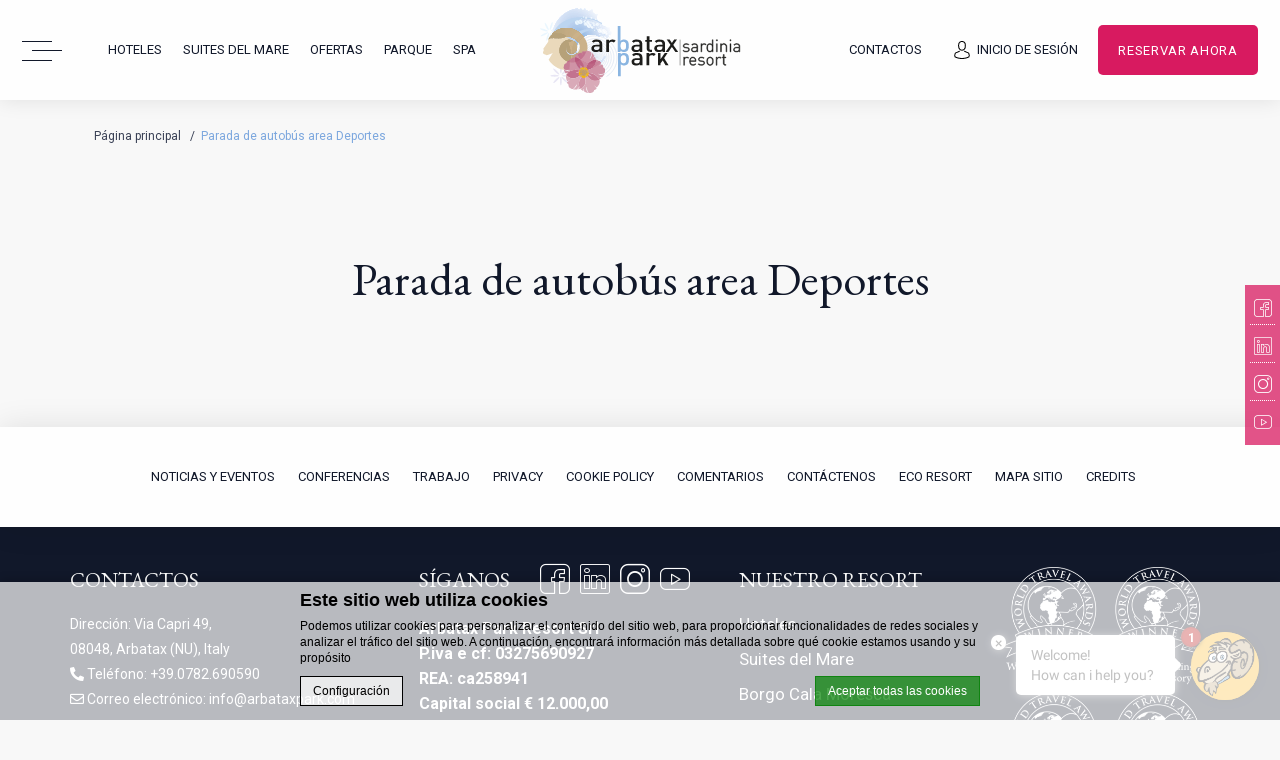

--- FILE ---
content_type: text/html; charset=UTF-8
request_url: https://www.arbataxpark.com/es/punto_mapa/parada-de-autobus-area-deportes/
body_size: 22712
content:
<!doctype html>
    <!--[if (gte IE 9)|!(IE)]><!-->
<html lang="es-ES" id="internal_page"  class="wp-singular post_map_point-template-default single single-post_map_point postid-466 wp-theme-arbatax-park internal_page no_slideshow has-asksuite-chat">
    <!--<![endif]-->
    <head>
        <meta charset="UTF-8" />
        <link rel="profile" href="http://gmpg.org/xfn/11" />
        <link rel="pingback" href="https://www.arbataxpark.com/xmlrpc.php" />
        <meta name="viewport" content="width=device-width, user-scalable=no, initial-scale=1.0, minimum-scale=1.0, maximum-scale=1.0">
        <meta name = "format-detection" content = "telephone=no">
        <!-- WORDPRESS HEAD ADDITIONALS -->
        <script type="text/javascript">
            var arbataxpark_has_video = "";
            var arbataxpark_video_id = "";
            var arbatax_autoplay_video = "";
            var arbataxpark_coundown_date ="";
            var arbataxpark_has_popup = "";
            var arbataxpark_has_popup_counter = "";
            var arbataxpark_countdown_popup = "";
            var arbataxpark_formula_roulette_on_top = "";
            var arbataxpark_theme_url = "https://www.arbataxpark.com/wp-content/themes/arbatax-park";
            var arbataxpark_icl_lang = "es";
            var arbataxpark_ajax_url = "https://www.arbataxpark.com/wp-admin/admin-ajax.php";
            var FBRESA = "https://redirect.fastbooking.com/DIRECTORY/";
            var FB_nb_day_delay = 0;
            var FB_useGoogleAnalytics = true;
            var FB_useAsyncGoogleAnalytics = true;
            var hotel_data = {"last_tab":"0","hotel_name":"Arbatax Park Resort & SPA","hotel_stars":"","logo":{"url":"","id":"","height":"","width":"","thumbnail":"","title":"","caption":"","alt":"","description":""},"hotel_url":"","hotel_phone":"+39.0782.690590","hotel_fax":"","hotel_email":"info@arbataxpark.com","payoff_logo":"La Penisola delle Vacanze","vat_number":"03275690927","rea_number":"ca258941","social_capital":"12.000,00","cin":"IT091095A1000F2554","logo_footer":{"url":"https:\/\/www.arbataxpark.com\/wp-content\/uploads\/sites\/17\/2025\/12\/loghi_2025.png","id":"20581","height":"940","width":"813","thumbnail":"https:\/\/www.arbataxpark.com\/wp-content\/uploads\/sites\/17\/2025\/12\/loghi_2025-150x150.png","title":"loghi_2025","caption":"","alt":"","description":""},"google-plus":"","facebook":"https:\/\/www.facebook.com\/arbataxparkresort","twitter":"","pinterest":"","youtube":"http:\/\/www.youtube.com\/user\/arbataxparkresort?feature=results_main","share":"","instagram":"http:\/\/instagram.com\/arbataxparkresort","linkedin":"https:\/\/www.linkedin.com\/company\/arbatax-park-resort-&-spa","whatsapp":"393465119643","hotel_address":"Via Capri 49","hotel_pc":"<\/br>08048","hotel_city":"Arbatax (NU)","hotel_country":"Italy","hotel_coords":"39.92563561709562,9.710918705834949","map_type":"ROADMAP","map_zoom":"13","map_title":"","map_popup":"","map_type_control":"1","map_zoom_control":"1","zoom_control_style":"SMALL","zoom_control_position":"RIGHT_BOTTOM","map_streetview_control":"1","map_scroll_wheel":"","streetview_support":"","streetview_heading":"","streetview_pitch":"","streetview_pageload":"","hotel_hid":"crsitarbataxhotels","fb_hotel_name":"crsitarbataxhotels","hotel_connect_name":"crsitarbataxhotels","fb_cluster_name":"crsitarbataxhotels","remove_automatic_credits_link":"0","websdk_token":"eyJhbGciOiJIUzI1NiIsInR5cCI6IkpXVCJ9.[base64].WbkhrhtPCHnpMS-VuEWKjYr44T-isACTASDKWqKMOPM","fb_open_in_new_tab":"","hotel_formtitle":"","hotel_nbdelay":"","hotel_minadults":"1","hotel_maxadults":"4","hotel_minchildren":"","hotel_maxchildren":"2","hotel_trackingcode":"","hotel_hide_best_price":"","hotel_hide_last_room":"","fb_js_noconflict":"","override_snippet_options":"0","so_currencylabel":"","so_currency":"EUR","so_exclude":"","so_excludetaxes":"","so_format":"0;.;,","so_orderby":"price","so_order":"asc","so_round":"1","so_extra_override":"","avp_enable":"","avp_base_url":"","avp_hid":"","avp_groupid":"","avp_is_group_be":"","avp_excludeoffers":"","avp_infants_maxage":"2","avp_pass_language":"","avp_hide_best_price":"","avp_hide_last_room":"","avp_currency":"","hotel_ga_tracker":"","hotel_ga_tracker2":"","hotel_ga_tracker3":"","hotel_gwt_tag":"","hotel_bwt_tag":"","google_adwords":"","hotel_default_template":"","hotel_header_menu":"","hotel_header_columns":"","hotel_footer_menu":"","hotel_footer_columns":"","background_slider":[{"title":"","description":"","url":"","sort":"0","attachment_id":"","thumb":"","image":"","height":"","width":""}],"hotel_event_management":"","hotel_service_management":"","hotel_poi_management":"","hotel_news_management":"1","mobile_submenu_position":"After Content","dedge_enable_comments":"0","REDUX_last_saved":1765379168,"REDUX_LAST_SAVE":1765379168};
            var swipe_info = "Por favor, deslice hacia la izquierda y hacia la derecha para mostrar otra información";
        </script>
        <title>Parada de autobús area Deportes Hotel Arbatax -  Arbatax Park Resort &amp; Spa - Sitio Web Oficial 6 hoteles y villas en Cerdeña</title>
<meta name="description" content="Parada de autobús area Deportes  Arbatax Park Resort &amp; Spa - Sitio Web Oficial 6 hoteles y villas en Cerdeña ... Reserva de hotel Resort &amp; Spa en Arbatax."/>
<script type="text/javascript">
/* GA TRACKER */

/* Fb nb delay */

			var FB_nb_day_delay = 0;
</script>




		<style>html { margin-top: 0px !important; } * html body { margin-top: 0px !important; }</style>
		<!--[if lt IE 9]>
			<script src="//html5shim.googlecode.com/svn/trunk/html5.js"></script>
		<![endif]-->
<script no-loader>/* Added by mu-plugin gmaps_keys_api_client.php */var fb__website_gmap_api_key = "AIzaSyBD0HTRhy220S4T8cVwcrkc3aI72k4unzI";</script>        <!-- DEdge Macaron plugin output ( macaron-utils.min.js ) -->
        <script no-loader type='text/javascript'>
            var dedge_macaron_enabled = true;
			!function(o){function _(n,e){return e.every(function(e){return-1!==n.indexOf(e)})}o.dedge_macaron_is_enabled=function(){return void 0!==o.dedge_macaron_enabled&&o.dedge_macaron_enabled},o.dedge_macaron_get_consent_categories=function(){if(!o.dedge_macaron_is_enabled())return["needed","prefs","stats","ads","unknown"];var e=function(e){e=("; "+document.cookie).split(`; ${e}=`);return 2===e.length?decodeURIComponent(e.pop().split(";").shift()):null}("_deCookiesConsent"),n=[];return n=!1!==e?JSON.parse(e):n},o.dedge_macaron_on_consent=function(e,n,d){d=d||function(){};function o(o,t,e,a){return function(e){var n;r||(o=Array.isArray(o)?o:[o],(n=dedge_macaron_get_consent_categories())&&n.length&&(_(n,o)||_(o,["any"]))?(r=!0,t(n,a,e)):d(n,a,e))}}var t,r=!1;document.addEventListener("_deCookiesConsentGivenVanilla",o(e,n,0,"consentgiven")),t=o(e,n,0,"docready"),/complete|loaded|interactive/.test(document.readyState)?t({detail:"DOMContentAlreadyLoaded"}):document.addEventListener("DOMContentLoaded",function(e){t(e)})},o.dedge_macaron_load_consent_dependent_sections=function(i){var s,e,n;"GIVEN"!==(i=i||"GIVEN")&&"DENIED"!==i||(s="[MacaronCDS("+i+")] ",e=function(){var r="data-macaron-consent-cat";"DENIED"===i&&(r="data-macaron-consent-denied-cat");var c=dedge_macaron_get_consent_categories(),e=jQuery('script[type="application/json"][data-macaron-aware="true"]['+r+"]");0<e.length&&e.each(function(e,n){var o=jQuery(this),t=o.attr(r),a=o.attr("id")||"unknown-"+i+"-"+e,e=(e=t.split(",")).map(function(e){return e.replace(/[^a-z]+/g,"")});if("GIVEN"===i?_(c,e):!_(c,e)){window.console&&console.log(s+"LOAD #"+a+" for "+t);try{var d=JSON.parse(o.text());o.after(d),o.remove()}catch(e){window.console&&console.log(s+"ERROR",e,o,t)}}else window.console&&console.log(s+"SKIP #"+a+". Required="+t+"; Current="+c.join(","))})},"undefined"==typeof jQuery?n=setInterval(function(){"undefined"!=typeof jQuery&&(clearInterval(n),e())},150):e())},o.dedge_macaron_on_consent("any",function(){o.dedge_macaron_load_consent_dependent_sections("GIVEN")}),o.dedge_macaron_on_consent("any",function(){o.dedge_macaron_load_consent_dependent_sections("DENIED")})}(window);        </script>
        		<script no-loader>
			var fbga_var = {
				auth0: {
				},
				string: {
					login: "Login",
					invalid_username: "invalid username",
					invalid_email: "invalid email address",
					wrong_email_pass: "Wrong email or password",
					error_occured: "An error occured",
					user_blocked: "user is blocked",
					user_exists: "The user already exists",
					missing_credentials: "Missing credentials",
					enter_password: "Please, enter a password",
					enter_cpassword: "Please, confirm your password",
					unmatch_password: "Passwords don\\'t match",
					enter_gname: "Please, enter your given name",
					enter_fname: "Please, enter your family name",
					enter_email: "Please, enter an email address",
					email_sent: "An email has been send to your email address",
					hello: "Hello",
					click_here: "Click here",
					email: "Email",
					disconnected: "You have been disconnected",
					gdpr: "Conditions acceptance",
					country_select: "Select a country",
					weak_password: "Password is too weak"
				},
				templates:{"login_button":"<div class=\"desktop-login\">\r\n                                <div id=\"login\" class=\"open_social_login\">\r\n                                    <a href=\"javascript:;\" class=\"clearfix\">\r\n                                        <span class=\"icon\"><\/span>\r\n                                        <span class=\"label\">Inicio de sesi\u00f3n<\/span>\r\n                                    <\/a>\r\n                                    <div class=\"dropdown\">\r\n                                        <div class=\"dropdown-container\">\r\n                                            <a onclick=\"return pop('fbga-login-overlay')\" href=\"javascript:void(0)\" class=\"clearfix open_popup\">\r\n                                                <span class=\"label\">Inicio de sesi\u00f3n<\/span>\r\n                                                <span class=\"member\">Nuevo hu\u00e9sped? Reg\u00edstrate ahora!<\/span>\r\n                                                <span class=\"exclusive_offer\">Para ti descuentos y ofertas exclusivas<\/span>\r\n                                            <\/a>\r\n                                        <\/div>\r\n                                    <\/div>\r\n                                <\/div>\r\n                             <\/div>\r\n                             <div class=\"mobile-login\">\r\n                                <div id=\"login\" class=\"open_social_login\">\r\n                                    <a onclick=\"return pop('fbga-login-overlay')\" href=\"javascript:void(0)\" class=\"clearfix open_popup\">\r\n                                        <span class=\"icon\"><\/span>\r\n                                        <span class=\"label\">Inicio de sesi\u00f3n<\/span>\r\n                                    <\/a>\r\n                                 <\/div>\r\n                             <\/div>","logged_in_title":"{{fbga_var.string.hello}} {{data.given_name}}","profile_email":"{{fbga_var.string.email}} : {{data.email}}","logged_in_message":"<div class=\"desktop-login\">\r\n                                    <div id=\"login\" class=\"open_social_login\">\r\n                                        <a href=\"javascript:;\" class=\"clearfix\">\r\n                                            <span class=\"icon\"><\/span>\r\n                                            <span class=\"label\">Hola {{data.given_name}}!<\/span>\r\n                                        <\/a>\r\n                                        <div class=\"dropdown\">\r\n                                            <div class=\"dropdown-container\">\r\n                                                <a id=\"logout\" href=\"javascript:void(0)\" class=\"open_social_login\">\r\n                                                    <span class=\"label\">Desconectar<\/span>\r\n                                                <\/a>\r\n                                            <\/div>\r\n                                        <\/div>\r\n                                    <\/div>\r\n                                 <\/div>\r\n                                 <div class=\"mobile-login\">\r\n                                    <a id=\"logout\" href=\"javascript:void(0)\" class=\"open_social_login\">\r\n                                        <span class=\"icon\"><\/span>\r\n                                        <span class=\"label\">Desconectar<\/span>\r\n                                    <\/a>\r\n                                  <\/div>","error":"{{data}}","error_message_register":"{{fbga_var.string.enter_email}}","error_message_login_email":"{{fbga_var.string.enter_email}}","email_sent":"{{fbga_var.string.email_sent}}","error_enter_password":"{{fbga_var.string.enter_password}}","error_unmatch_password":"{{fbga_var.string.unmatch_password}}","disconnected":"{{fbga_var.string.disconnected}}","error_mail":"{{fbga_var.string.invalid_email}}","error_enter_cpassword":"{{fbga_var.string.enter_cpassword}}","error_enter_gname":"{{fbga_var.string.enter_gname}}","error_enter_fname":"{{fbga_var.string.enter_fname}}","error_gdpr":"{{fbga_var.string.gdpr}}","error_country":"{{fbga_var.string.country_select}}","text_notconnected":"\r\n\t\t\t\t<div id=\"unconnected-ga-offer\">\r\n\t\t\t\t\t<h2>Acceda y descubra las ventajas<\/h2>\r\n\t\t\t\t\t<p>Aproveche las ofertas reservadas a los usuarios registrados<\/p>\r\n\t\t\t\t\t<a id=\"open-fbga\" href=\"javascript:void(0)\" onclick=\"return pop('fbga-login-overlay');\">Inicia sesi\u00f3n ahora<\/a>\r\n\t\t\t\t<\/div>\r\n\t\t\t","text_connected":"\r\n\t\t\t\t<div id=\"connected-ga-offer\">\r\n\t\t\t\t\t<h2>Hola <br\/> {{data.given_name}}<\/h2>\r\n\t\t\t\t\t<p>Aproveche las ofertas reservadas para usted<\/p>\r\n\t\t\t\t\t<a id=\"open-fbga\" href=\"javascript:void(0)\" onclick=\"return get_resa();\">Reservar ahora<\/a>\r\n\t\t\t\t<\/div>\r\n\t\t\t"}			}
			fbga_var.url = "https://www.arbataxpark.com";
			 fbga_var.auth0.callback_url = "https://www.arbataxpark.com/ga-connect"; 			 fbga_var.auth0.domain = "arbatax-park-group.eu.auth0.com"; 			 fbga_var.auth0.client_id = "QFL252UWkg3N5OmmgrT4zafEJHL3MZMI"; 			 fbga_var.auth0.hotel_id = "crsitarbataxhotels"; 			 fbga_var.auth0.database = "Username-Password-Authentication"; 						 fbga_var.auth0.country = true; 			 fbga_var.auth0.language = "es/"; 
						<!-- fbga_var.auth0.wpml_language = ""; -->
			fbga_var.auth0.wpml_language = "es";

			 fbga_var.auth0.lang_mail = "es_ES"; 			if ( typeof ajax_url === 'undefined' ){
				var ajax_url = '/wp-admin/admin-ajax.php';
			}

						 fbga_var.custom_text = { type:"class", name: "offer_for_login"};  			
			fbga_var.loadcss = 'https://www.arbataxpark.com/wp-content/plugins/social-connect/css/guestaccount.css';

		</script>
		<!-- D-EdgeFBTrackingSupportsGA4 -->            <script no-loader>
                fb_tracking_var = {
                    usetracking: '1',
                };
                                fb_tracking_var.urls = ['book-secure.com', 'fastbooking.biz', 'redirect.fastbooking.com', 'fastbooking.co.uk'];
                                fb_tracking_var.usegtm = '1';

                fb_tracking_var.tracker = {id_hotel: 'UA-28803961-46', id_fastbooking_all: 'UA-4717938-7', "fb-ga4-dedge-id": "G-3ZVRV0VMXW", enable_conversion_linker: 'true'};dataLayer = [{id_hotel: 'UA-28803961-46', id_fastbooking_all: 'UA-4717938-7', "fb-ga4-dedge-id": "G-3ZVRV0VMXW", enable_conversion_linker: 'true'}];                fb_tracking_var.gtmfb = 'GTM-NHJGD93';
                dataLayer=dataLayer||[];
dataLayer.push({"digitalmediahotelId":{"hotelid":["ITITA16","ITITA17"],"groupeid":["CA003620"],"hotelsaleforcedid":["D00142393","D00142394"]},"facebooktracking":{"enabled":false},"googleadsconversionlinker":{"enabled":true},"sojerntracking":{"enabled":false},"adrolltracking":{"enabled":true,"adrollid":"VYIYL5GAJFHBXBBY7KQMWY","adrollpixelid":"ASKCUEA2G5CTRNYY75YZP5"},"dv360tracking":{"enabled":false},"digitalmediafingerprint":{"enabled":true,"url":"https://tracker.d-edgeconnect.media/generic/FPOnHotelWebsite.js"},"digitalmediachromeattributionapi":{"enabled":true,"url":"https://chromeapisandbox.d-edgeconnect.media/generic/ChromeOnHotelWebsite.js"},"hotelzone":"IT","domaineurl":"arbataxpark.com"});
(function(w,d,s,l,i){w[l]=w[l]||[];w[l].push({'gtm.start': new Date().getTime(),event:'gtm.js'});var f=d.getElementsByTagName(s)[0], j=d.createElement(s),dl=l!='dataLayer'?'&l='+l:'';j.async=true;j.src='https://www.googletagmanager.com/gtm.js?id='+i+dl;f.parentNode.insertBefore(j,f);})(window,document,'script','dataLayer','GTM-NHJGD93');
						                fb_tracking_var.events = [];
            </script>
                            <script no-loader async src="https://staticaws.fbwebprogram.com/dedge_tracking_decorator/decorator.js"></script>
                <script no-loader async src="https://dedge-cookies.web.app/macaron-format-utils.min.js"></script>
                <script no-loader>
                    var _DEdgeTrackingDecorator = _DEdgeTrackingDecorator || {};
                    _DEdgeTrackingDecorator.config = {"requireConsent":false,"propagateConsent":false,"cmpType":"macaron","autoDecorate":true,"formsToDecorate":["#idForm","form[name=\"idForm\"]","#js__fbqs__form","#dynamic_calendar_form"],"overrideWindowOpen":true,"handleGoogleAnalytics":true,"debug":false,"dontLogSuccessMessages":false};

                    // Macaron
                    function TrackingDecoratorSetMacaronConsentOnEvent (event) {
                        if (typeof event.detail.consent !== 'undefined' && Array.isArray(event.detail.consent) && event.detail.consent.indexOf('ads') !== -1) {
                            var tmp = setInterval(function () {
                                if (typeof _DEdgeTrackingDecorator.setStorageConsent === 'function') {
                                    _DEdgeTrackingDecorator.setStorageConsent(true);
                                    clearInterval(tmp);
                                }
                            }, 100);
                        }
                    }
                    document.addEventListener('macaronConsentVanilla', TrackingDecoratorSetMacaronConsentOnEvent);
                    document.addEventListener('_deCookiesConsentGivenVanilla', TrackingDecoratorSetMacaronConsentOnEvent);
                    
                    // Required for availpro.js
                    if (typeof window.DEdgeBookingFormDecorators === 'undefined') {
                        window.DEdgeBookingFormDecorators = [];
                    }

                    document.addEventListener('dedge_tracking_params_available', function () {
                        try {
                            if (typeof _DEdgeTrackingDecorator!== 'undefined' &&
                                typeof _DEdgeTrackingDecorator.decorateObject !== 'undefined') {
                                window.DEdgeBookingFormDecorators.push(_DEdgeTrackingDecorator.decorateObject);
                            }
                        } catch (e) {
                            // do nothing
                        }
                    });
                    //Last chance: decorate links on click
                    function fbTrackingMaybeDecorateOnClick(evt) {
                        try {
                            var theLink = evt.target;
                            if (
                                theLink.tagName.toUpperCase() !== 'A'
                                && Element.prototype.closest
                                && theLink.closest('a') !== null
                            ) {
                                theLink = theLink.closest('a');
                            }
                            if (
                                typeof theLink.href !== 'undefined'
                                && typeof _DEdgeTrackingDecorator!== 'undefined'
                                && typeof _DEdgeTrackingDecorator.decorator !== 'undefined'
                                && typeof _DEdgeTrackingDecorator.decorator.shouldDecorateURL !== 'undefined'
                                && typeof _DEdgeTrackingDecorator.decorateUrl !== 'undefined'
                                && _DEdgeTrackingDecorator.decorator.shouldDecorateURL(theLink.href)
                            ) {
                                theLink.href = _DEdgeTrackingDecorator.decorateUrl(theLink.href);
                            }
                        } catch (err) {}
                    }
                    document.addEventListener('click', fbTrackingMaybeDecorateOnClick);
                </script>
                                <!-- D-EDGE Global GTM -->
                <script>
                    var dataLayer = window.dataLayer || [];
                    dataLayer.push({"event":"deglobal_pageview","deglobal_theme":"arbatax-park","deglobal_type":"premium","deglobal_language":"es","deglobal_page_type":"post_map_point","deglobal_be_type":"fbk","deglobal_be_hotel_id":"crsitarbataxhotels","deglobal_be_group_id":"crsitarbataxhotels","deglobal_be_is_group":"yes","deglobal_be_is_fusion":"not_detected","deglobal_cmp_type":"macaron"});
                    (function(w,d,s,l,i){w[l]=w[l]||[];w[l].push({'gtm.start':
                            new Date().getTime(),event:'gtm.js'});var f=d.getElementsByTagName(s)[0],
                        j=d.createElement(s),dl=l!='dataLayer'?'&l='+l:'';j.async=true;j.src=
                        'https://www.googletagmanager.com/gtm.js?id='+i+dl;f.parentNode.insertBefore(j,f);
                    })(window,document,'script','dataLayer','GTM-K3MPX9B4');
                </script>
                <script type="application/json" id="de_global_tracking_datalayer">{"event":"deglobal_pageview","deglobal_theme":"arbatax-park","deglobal_type":"premium","deglobal_language":"es","deglobal_page_type":"post_map_point","deglobal_be_type":"fbk","deglobal_be_hotel_id":"crsitarbataxhotels","deglobal_be_group_id":"crsitarbataxhotels","deglobal_be_is_group":"yes","deglobal_be_is_fusion":"not_detected","deglobal_cmp_type":"macaron"}</script>
                <!-- End D-EDGE Global GTM -->
                <meta name='robots' content='index, follow, max-image-preview:large, max-snippet:-1, max-video-preview:-1' />
	<style>img:is([sizes="auto" i], [sizes^="auto," i]) { contain-intrinsic-size: 3000px 1500px }</style>
	<link rel="alternate" hreflang="it" href="https://www.arbataxpark.com/punto_mappa/bus-stop-area-borgo/" />
<link rel="alternate" hreflang="en" href="https://www.arbataxpark.com/en/map_point/bus-stop-area-sport-2/" />
<link rel="alternate" hreflang="fr" href="https://www.arbataxpark.com/fr/point_de_la_carte/bus-aire-darret-sport/" />
<link rel="alternate" hreflang="de" href="https://www.arbataxpark.com/de/kartenpunkt/die-bushaltestelle-sportanlage/" />
<link rel="alternate" hreflang="ru" href="https://www.arbataxpark.com/ru/точка_на_карте/%d0%b0%d0%b2%d1%82%d0%be%d0%b1%d1%83%d1%81%d0%bd%d0%b0%d1%8f-%d0%be%d1%81%d1%82%d0%b0%d0%bd%d0%be%d0%b2%d0%ba%d0%b0-%d1%81%d0%bf%d0%be%d1%80%d1%82%d0%b8%d0%b2%d0%bd%d0%b0%d1%8f-%d0%bf%d0%bb%d0%be/" />
<link rel="alternate" hreflang="es" href="https://www.arbataxpark.com/es/punto_mapa/parada-de-autobus-area-deportes/" />
<link rel="alternate" hreflang="x-default" href="https://www.arbataxpark.com/punto_mappa/bus-stop-area-borgo/" />

	<!-- This site is optimized with the Yoast SEO plugin v22.3 - https://yoast.com/wordpress/plugins/seo/ -->
	<link rel="canonical" href="https://www.arbataxpark.com/es/punto_mapa/parada-de-autobus-area-deportes/" />
	<meta property="og:locale" content="es_ES" />
	<meta property="og:type" content="article" />
	<meta property="og:title" content="Parada de autobús area Deportes - Arbatax Park" />
	<meta property="og:url" content="https://www.arbataxpark.com/es/punto_mapa/parada-de-autobus-area-deportes/" />
	<meta property="og:site_name" content="Arbatax Park" />
	<meta name="twitter:card" content="summary_large_image" />
	<script type="application/ld+json" class="yoast-schema-graph">{"@context":"https://schema.org","@graph":[{"@type":"WebPage","@id":"https://www.arbataxpark.com/es/punto_mapa/parada-de-autobus-area-deportes/","url":"https://www.arbataxpark.com/es/punto_mapa/parada-de-autobus-area-deportes/","name":"Parada de autobús area Deportes - Arbatax Park","isPartOf":{"@id":"https://www.arbataxpark.com/es/#website"},"datePublished":"2019-03-25T09:24:26+00:00","dateModified":"2019-03-25T09:24:26+00:00","breadcrumb":{"@id":"https://www.arbataxpark.com/es/punto_mapa/parada-de-autobus-area-deportes/#breadcrumb"},"inLanguage":"es","potentialAction":[{"@type":"ReadAction","target":["https://www.arbataxpark.com/es/punto_mapa/parada-de-autobus-area-deportes/"]}]},{"@type":"BreadcrumbList","@id":"https://www.arbataxpark.com/es/punto_mapa/parada-de-autobus-area-deportes/#breadcrumb","itemListElement":[{"@type":"ListItem","position":1,"name":"Home","item":"https://www.arbataxpark.com/es/"},{"@type":"ListItem","position":2,"name":"Map points","item":"https://www.arbataxpark.com/es/punto_mapa/"},{"@type":"ListItem","position":3,"name":"Parada de autobús area Deportes"}]},{"@type":"WebSite","@id":"https://www.arbataxpark.com/es/#website","url":"https://www.arbataxpark.com/es/","name":"Arbatax Park","description":"Just another ms.decms.eu site","potentialAction":[{"@type":"SearchAction","target":{"@type":"EntryPoint","urlTemplate":"https://www.arbataxpark.com/es/?s={search_term_string}"},"query-input":"required name=search_term_string"}],"inLanguage":"es"}]}</script>
	<!-- / Yoast SEO plugin. -->


<link rel='dns-prefetch' href='//cdn.plyr.io' />
<link rel='dns-prefetch' href='//cdnjs.cloudflare.com' />
<link rel='stylesheet' id='sbi_styles-css' href='https://www.arbataxpark.com/wp-content/plugins/instagram-feed-pro/css/sbi-styles.min.css' type='text/css' media='all' />
<style id='wp-emoji-styles-inline-css' type='text/css'>

	img.wp-smiley, img.emoji {
		display: inline !important;
		border: none !important;
		box-shadow: none !important;
		height: 1em !important;
		width: 1em !important;
		margin: 0 0.07em !important;
		vertical-align: -0.1em !important;
		background: none !important;
		padding: 0 !important;
	}
</style>
<style id='classic-theme-styles-inline-css' type='text/css'>
/*! This file is auto-generated */
.wp-block-button__link{color:#fff;background-color:#32373c;border-radius:9999px;box-shadow:none;text-decoration:none;padding:calc(.667em + 2px) calc(1.333em + 2px);font-size:1.125em}.wp-block-file__button{background:#32373c;color:#fff;text-decoration:none}
</style>
<style id='global-styles-inline-css' type='text/css'>
:root{--wp--preset--aspect-ratio--square: 1;--wp--preset--aspect-ratio--4-3: 4/3;--wp--preset--aspect-ratio--3-4: 3/4;--wp--preset--aspect-ratio--3-2: 3/2;--wp--preset--aspect-ratio--2-3: 2/3;--wp--preset--aspect-ratio--16-9: 16/9;--wp--preset--aspect-ratio--9-16: 9/16;--wp--preset--color--black: #000000;--wp--preset--color--cyan-bluish-gray: #abb8c3;--wp--preset--color--white: #ffffff;--wp--preset--color--pale-pink: #f78da7;--wp--preset--color--vivid-red: #cf2e2e;--wp--preset--color--luminous-vivid-orange: #ff6900;--wp--preset--color--luminous-vivid-amber: #fcb900;--wp--preset--color--light-green-cyan: #7bdcb5;--wp--preset--color--vivid-green-cyan: #00d084;--wp--preset--color--pale-cyan-blue: #8ed1fc;--wp--preset--color--vivid-cyan-blue: #0693e3;--wp--preset--color--vivid-purple: #9b51e0;--wp--preset--gradient--vivid-cyan-blue-to-vivid-purple: linear-gradient(135deg,rgba(6,147,227,1) 0%,rgb(155,81,224) 100%);--wp--preset--gradient--light-green-cyan-to-vivid-green-cyan: linear-gradient(135deg,rgb(122,220,180) 0%,rgb(0,208,130) 100%);--wp--preset--gradient--luminous-vivid-amber-to-luminous-vivid-orange: linear-gradient(135deg,rgba(252,185,0,1) 0%,rgba(255,105,0,1) 100%);--wp--preset--gradient--luminous-vivid-orange-to-vivid-red: linear-gradient(135deg,rgba(255,105,0,1) 0%,rgb(207,46,46) 100%);--wp--preset--gradient--very-light-gray-to-cyan-bluish-gray: linear-gradient(135deg,rgb(238,238,238) 0%,rgb(169,184,195) 100%);--wp--preset--gradient--cool-to-warm-spectrum: linear-gradient(135deg,rgb(74,234,220) 0%,rgb(151,120,209) 20%,rgb(207,42,186) 40%,rgb(238,44,130) 60%,rgb(251,105,98) 80%,rgb(254,248,76) 100%);--wp--preset--gradient--blush-light-purple: linear-gradient(135deg,rgb(255,206,236) 0%,rgb(152,150,240) 100%);--wp--preset--gradient--blush-bordeaux: linear-gradient(135deg,rgb(254,205,165) 0%,rgb(254,45,45) 50%,rgb(107,0,62) 100%);--wp--preset--gradient--luminous-dusk: linear-gradient(135deg,rgb(255,203,112) 0%,rgb(199,81,192) 50%,rgb(65,88,208) 100%);--wp--preset--gradient--pale-ocean: linear-gradient(135deg,rgb(255,245,203) 0%,rgb(182,227,212) 50%,rgb(51,167,181) 100%);--wp--preset--gradient--electric-grass: linear-gradient(135deg,rgb(202,248,128) 0%,rgb(113,206,126) 100%);--wp--preset--gradient--midnight: linear-gradient(135deg,rgb(2,3,129) 0%,rgb(40,116,252) 100%);--wp--preset--font-size--small: 13px;--wp--preset--font-size--medium: 20px;--wp--preset--font-size--large: 36px;--wp--preset--font-size--x-large: 42px;--wp--preset--spacing--20: 0.44rem;--wp--preset--spacing--30: 0.67rem;--wp--preset--spacing--40: 1rem;--wp--preset--spacing--50: 1.5rem;--wp--preset--spacing--60: 2.25rem;--wp--preset--spacing--70: 3.38rem;--wp--preset--spacing--80: 5.06rem;--wp--preset--shadow--natural: 6px 6px 9px rgba(0, 0, 0, 0.2);--wp--preset--shadow--deep: 12px 12px 50px rgba(0, 0, 0, 0.4);--wp--preset--shadow--sharp: 6px 6px 0px rgba(0, 0, 0, 0.2);--wp--preset--shadow--outlined: 6px 6px 0px -3px rgba(255, 255, 255, 1), 6px 6px rgba(0, 0, 0, 1);--wp--preset--shadow--crisp: 6px 6px 0px rgba(0, 0, 0, 1);}:where(.is-layout-flex){gap: 0.5em;}:where(.is-layout-grid){gap: 0.5em;}body .is-layout-flex{display: flex;}.is-layout-flex{flex-wrap: wrap;align-items: center;}.is-layout-flex > :is(*, div){margin: 0;}body .is-layout-grid{display: grid;}.is-layout-grid > :is(*, div){margin: 0;}:where(.wp-block-columns.is-layout-flex){gap: 2em;}:where(.wp-block-columns.is-layout-grid){gap: 2em;}:where(.wp-block-post-template.is-layout-flex){gap: 1.25em;}:where(.wp-block-post-template.is-layout-grid){gap: 1.25em;}.has-black-color{color: var(--wp--preset--color--black) !important;}.has-cyan-bluish-gray-color{color: var(--wp--preset--color--cyan-bluish-gray) !important;}.has-white-color{color: var(--wp--preset--color--white) !important;}.has-pale-pink-color{color: var(--wp--preset--color--pale-pink) !important;}.has-vivid-red-color{color: var(--wp--preset--color--vivid-red) !important;}.has-luminous-vivid-orange-color{color: var(--wp--preset--color--luminous-vivid-orange) !important;}.has-luminous-vivid-amber-color{color: var(--wp--preset--color--luminous-vivid-amber) !important;}.has-light-green-cyan-color{color: var(--wp--preset--color--light-green-cyan) !important;}.has-vivid-green-cyan-color{color: var(--wp--preset--color--vivid-green-cyan) !important;}.has-pale-cyan-blue-color{color: var(--wp--preset--color--pale-cyan-blue) !important;}.has-vivid-cyan-blue-color{color: var(--wp--preset--color--vivid-cyan-blue) !important;}.has-vivid-purple-color{color: var(--wp--preset--color--vivid-purple) !important;}.has-black-background-color{background-color: var(--wp--preset--color--black) !important;}.has-cyan-bluish-gray-background-color{background-color: var(--wp--preset--color--cyan-bluish-gray) !important;}.has-white-background-color{background-color: var(--wp--preset--color--white) !important;}.has-pale-pink-background-color{background-color: var(--wp--preset--color--pale-pink) !important;}.has-vivid-red-background-color{background-color: var(--wp--preset--color--vivid-red) !important;}.has-luminous-vivid-orange-background-color{background-color: var(--wp--preset--color--luminous-vivid-orange) !important;}.has-luminous-vivid-amber-background-color{background-color: var(--wp--preset--color--luminous-vivid-amber) !important;}.has-light-green-cyan-background-color{background-color: var(--wp--preset--color--light-green-cyan) !important;}.has-vivid-green-cyan-background-color{background-color: var(--wp--preset--color--vivid-green-cyan) !important;}.has-pale-cyan-blue-background-color{background-color: var(--wp--preset--color--pale-cyan-blue) !important;}.has-vivid-cyan-blue-background-color{background-color: var(--wp--preset--color--vivid-cyan-blue) !important;}.has-vivid-purple-background-color{background-color: var(--wp--preset--color--vivid-purple) !important;}.has-black-border-color{border-color: var(--wp--preset--color--black) !important;}.has-cyan-bluish-gray-border-color{border-color: var(--wp--preset--color--cyan-bluish-gray) !important;}.has-white-border-color{border-color: var(--wp--preset--color--white) !important;}.has-pale-pink-border-color{border-color: var(--wp--preset--color--pale-pink) !important;}.has-vivid-red-border-color{border-color: var(--wp--preset--color--vivid-red) !important;}.has-luminous-vivid-orange-border-color{border-color: var(--wp--preset--color--luminous-vivid-orange) !important;}.has-luminous-vivid-amber-border-color{border-color: var(--wp--preset--color--luminous-vivid-amber) !important;}.has-light-green-cyan-border-color{border-color: var(--wp--preset--color--light-green-cyan) !important;}.has-vivid-green-cyan-border-color{border-color: var(--wp--preset--color--vivid-green-cyan) !important;}.has-pale-cyan-blue-border-color{border-color: var(--wp--preset--color--pale-cyan-blue) !important;}.has-vivid-cyan-blue-border-color{border-color: var(--wp--preset--color--vivid-cyan-blue) !important;}.has-vivid-purple-border-color{border-color: var(--wp--preset--color--vivid-purple) !important;}.has-vivid-cyan-blue-to-vivid-purple-gradient-background{background: var(--wp--preset--gradient--vivid-cyan-blue-to-vivid-purple) !important;}.has-light-green-cyan-to-vivid-green-cyan-gradient-background{background: var(--wp--preset--gradient--light-green-cyan-to-vivid-green-cyan) !important;}.has-luminous-vivid-amber-to-luminous-vivid-orange-gradient-background{background: var(--wp--preset--gradient--luminous-vivid-amber-to-luminous-vivid-orange) !important;}.has-luminous-vivid-orange-to-vivid-red-gradient-background{background: var(--wp--preset--gradient--luminous-vivid-orange-to-vivid-red) !important;}.has-very-light-gray-to-cyan-bluish-gray-gradient-background{background: var(--wp--preset--gradient--very-light-gray-to-cyan-bluish-gray) !important;}.has-cool-to-warm-spectrum-gradient-background{background: var(--wp--preset--gradient--cool-to-warm-spectrum) !important;}.has-blush-light-purple-gradient-background{background: var(--wp--preset--gradient--blush-light-purple) !important;}.has-blush-bordeaux-gradient-background{background: var(--wp--preset--gradient--blush-bordeaux) !important;}.has-luminous-dusk-gradient-background{background: var(--wp--preset--gradient--luminous-dusk) !important;}.has-pale-ocean-gradient-background{background: var(--wp--preset--gradient--pale-ocean) !important;}.has-electric-grass-gradient-background{background: var(--wp--preset--gradient--electric-grass) !important;}.has-midnight-gradient-background{background: var(--wp--preset--gradient--midnight) !important;}.has-small-font-size{font-size: var(--wp--preset--font-size--small) !important;}.has-medium-font-size{font-size: var(--wp--preset--font-size--medium) !important;}.has-large-font-size{font-size: var(--wp--preset--font-size--large) !important;}.has-x-large-font-size{font-size: var(--wp--preset--font-size--x-large) !important;}
:where(.wp-block-post-template.is-layout-flex){gap: 1.25em;}:where(.wp-block-post-template.is-layout-grid){gap: 1.25em;}
:where(.wp-block-columns.is-layout-flex){gap: 2em;}:where(.wp-block-columns.is-layout-grid){gap: 2em;}
:root :where(.wp-block-pullquote){font-size: 1.5em;line-height: 1.6;}
</style>
<link rel='stylesheet' id='wpml-blocks-css' href='https://www.arbataxpark.com/wp-content/plugins/sitepress-multilingual-cms/dist/css/blocks/styles.css' type='text/css' media='all' />
<link rel='stylesheet' id='libraries-css' href='https://www.arbataxpark.com/wp-content/themes/arbatax-park/css/libraries.min.css' type='text/css' media='all' />
<link rel='stylesheet' id='custom_fonts-css' href='https://www.arbataxpark.com/wp-content/themes/arbatax-park/css/custom_fonts.min.css' type='text/css' media='all' />
<link rel='stylesheet' id='plyr-css' href='//cdn.plyr.io/3.6.3/plyr.css' type='text/css' media='all' />
<link rel='stylesheet' id='select2-css' href='//cdnjs.cloudflare.com/ajax/libs/select2/4.0.13/css/select2.min.css' type='text/css' media='all' />
<link rel='stylesheet' id='main-css' href='https://www.arbataxpark.com/wp-content/themes/arbatax-park/css/main.min.css' type='text/css' media='all' />
<link rel='stylesheet' id='tooltip-css-css' href='https://cdnjs.cloudflare.com/ajax/libs/tooltipster/3.3.0/css/tooltipster.min.css' type='text/css' media='all' />
<link rel="https://api.w.org/" href="https://www.arbataxpark.com/es/wp-json/" /><link rel='shortlink' href='https://www.arbataxpark.com/es/?p=466' />
<link rel="alternate" title="oEmbed (JSON)" type="application/json+oembed" href="https://www.arbataxpark.com/es/wp-json/oembed/1.0/embed?url=https%3A%2F%2Fwww.arbataxpark.com%2Fes%2Fpunto_mapa%2Fparada-de-autobus-area-deportes%2F" />
<link rel="alternate" title="oEmbed (XML)" type="text/xml+oembed" href="https://www.arbataxpark.com/es/wp-json/oembed/1.0/embed?url=https%3A%2F%2Fwww.arbataxpark.com%2Fes%2Fpunto_mapa%2Fparada-de-autobus-area-deportes%2F&#038;format=xml" />
<link rel="apple-touch-icon" sizes="60x60" href="/wp-content/uploads/sites/17/fb_favicon/apple-touch-icon.png">
<link rel="icon" type="image/png" sizes="32x32" href="/wp-content/uploads/sites/17/fb_favicon/favicon-32x32.png">
<link rel="icon" type="image/png" sizes="16x16" href="/wp-content/uploads/sites/17/fb_favicon/favicon-16x16.png">
<link rel="manifest" href="/wp-content/uploads/sites/17/fb_favicon/site.webmanifest">
<link rel="mask-icon" href="/wp-content/uploads/sites/17/fb_favicon/safari-pinned-tab.svg" color="#5bbad5">
<link rel="shortcut icon" href="/wp-content/uploads/sites/17/fb_favicon/favicon.ico">
<meta name="msapplication-TileColor" content="#2b5797">
<meta name="msapplication-config" content="/wp-content/uploads/sites/17/fb_favicon/browserconfig.xml">
<meta name="theme-color" content="#ffffff">
<meta name="generator" content="WPML ver:4.6.3 stt:1,4,3,27,46,2;" />
    <link rel="preconnect" href="https://fonts.gstatic.com" crossorigin>
    <script type="text/javascript">
        var vh = window.innerHeight * 0.01;
        // Then we set the value in the --vh custom property to the root of the document
        document.documentElement.style.setProperty('--vh', `${vh}px`);

        window.addEventListener('resize', () => {
            // We execute the same script as before
            let vh = window.innerHeight * 0.01;
            document.documentElement.style.setProperty('--vh', `${vh}px`);
        });
    </script>
    <script no-loader type="application/json" id="de-macaron-cds-given-0" data-macaron-aware="true" data-macaron-consent-cat="ads">"    <!-- Google tag (gtag.js) -->\r\n    <script async src=\"https:\/\/www.googletagmanager.com\/gtag\/js?id=AW-11113161006\"><\/script>\r\n    <script> window.dataLayer = window.dataLayer || [];\r\n\r\n        function gtag() {\r\n            dataLayer.push(arguments);\r\n        }\r\n\r\n        gtag('js', new Date());\r\n        gtag('config', 'AW-11113161006'); <\/script>\r\n        "</script>    <script>
        var __fired_count = 0;

        function fbLogEvent(__fb_pixel_id, __fb_event_type, __fb_event_id) {
            __fired_count++;
            !function (f, b, e, v, n, t, s) {
                if (f.fbq) return;
                n = f.fbq = function () {
                    n.callMethod ?
                        n.callMethod.apply(n, arguments) : n.queue.push(arguments)
                };
                if (!f._fbq) f._fbq = n;
                n.push = n;
                n.loaded = !0;
                n.version = '2.0';
                n.queue = [];
                t = b.createElement(e);
                t.async = !0;
                t.src = v;
                s = b.getElementsByTagName(e)[0];
                s.parentNode.insertBefore(t, s)
            }(window,
                document, 'script', 'https://connect.facebook.net/en_US/fbevents.js');
            fbq('init', __fb_pixel_id); // Insert your pixel ID here.
            fbq('track', __fb_event_type, {}, {eventID: __fb_event_id});
        }

        setTimeout(function () {
            if (__fired_count === 0) {
                fbLogEvent('413345912330711', 'PageView', 'manual_' + Date.now());
            }
        }, 4000);
    </script>
    <script>
        var fired = false;

        function getCookie(name) {
            const value = `; ${document.cookie}`;
            const parts = value.split(`; ${name}=`);
            if (parts.length === 2) return parts.pop().split(';').shift();
        }

        function printScript(suffix, fbp, fbc) {
            var ps = "https://www.arbataxpark.com/wp-admin/admin-ajax.php?action=fbconversion&pixel_id=413345912330711&event_type=PageView" + suffix;
            var t = document.createElement("script");
            t.async = !0;
            t.src = ps;
            var s = document.getElementsByTagName("script")[0];
            s.parentNode.insertBefore(t, s);

            if (suffix === '') {
                return;
            }
            _DEdgeTrackingDecorator.decorator.config.postDecorateCallback = function (params) {
                if (typeof params == 'object') {
                    params.fbc = fbc;
                    params.fbp = fbp;
                }
                console.log('paramas', params);
                return params;
            };
        }

        function getURLParamIfPresent(paramName) {
            const urlParams = new URLSearchParams(window.location.search);
            return urlParams.get(paramName); // return null if not present
        }

        var shittyInterval = setInterval(function () {
            // check if parameter is set in url or cookie

            var fbp = getCookie('_fbp');
            var suffix = typeof fbp !== "undefined" ? '&fbp=' + fbp : '';
            var fbc = getURLParamIfPresent('fbc');
            suffix += fbc !== null ? '&fbc=' + fbc : '';
            if (suffix) {
                // console.log('found');
                fired = true;
                printScript(suffix, fbp, fbc);
                clearInterval(shittyInterval);
                // } else {
                // console.log('not yet');
            }
        }, 200);
        setTimeout(function () {
            clearInterval(shittyInterval);
            if (!fired) {
                printScript("");
            }
        }, 5000);

    </script>
    <noscript>
        <img height="1" width="1" style="display:none"
             src="https://www.facebook.com/tr?id=413345912330711&ev=PageView&noscript=1"/>
    </noscript>

        <style>
        @media (max-width: 767px) {
            #single_post_content_wrap .content_wrap .the_content {
                display: inline-block;
            }
        }
    </style>
    <style>
        body #macaron_cookie_box {
            --macaron-banner-bg: rgba(255, 255, 255, .7) !important;
            --macaron-maincta-bg: rgba(0, 128, 0, .7) !important;;
            --macaron-choosecta-bg: rgba(255, 255, 255, .7) !important;
        }

        @media (max-width: 767px) {
            body #macaron_cookie_box {
                font-size: 10px;
            }
        }
    </style>
<style type="text/css" title="dynamic-css" class="options-output">.fbga-image-overlay:before{background-color:rgba(0,0,0,0.5);}</style>        <meta name="facebook-domain-verification" content="7jqahv4wy08slxkncm9xgtgbnpzh2u" />
        <!-- for Google -->
<meta itemprop="name" content="Parada de autobús area Deportes Hotel Arbatax -  Arbatax Park Resort &amp; Spa - Sitio Web Oficial 6 hoteles y villas en Cerdeña"/>
<meta itemprop="description" content="Parada de autobús area Deportes  Arbatax Park Resort &amp; Spa - Sitio Web Oficial 6 hoteles y villas en Cerdeña ... Reserva de hotel Resort &amp; Spa en Arbatax."/>
<meta itemprop="image" content=""/>
<!-- for Facebook -->
<meta property="og:title" content="Parada de autobús area Deportes Hotel Arbatax -  Arbatax Park Resort &amp; Spa - Sitio Web Oficial 6 hoteles y villas en Cerdeña" />
<meta property="og:type" content="article" />
<meta property="og:image" content="" />
<meta property="og:url" content="//www.arbataxpark.com/es/punto_mapa/parada-de-autobus-area-deportes/" />
<meta property="og:site_name" content="Arbatax Park Resort & SPA"/>
<meta property="og:description" content="Parada de autobús area Deportes  Arbatax Park Resort &amp; Spa - Sitio Web Oficial 6 hoteles y villas en Cerdeña ... Reserva de hotel Resort &amp; Spa en Arbatax." />
<!-- for Twitter -->
<meta name="twitter:card" content="summary">
<meta name="twitter:url" content="//www.arbataxpark.com/es/punto_mapa/parada-de-autobus-area-deportes/">
<meta name="twitter:title" content="Parada de autobús area Deportes Hotel Arbatax -  Arbatax Park Resort &amp; Spa - Sitio Web Oficial 6 hoteles y villas en Cerdeña">
<meta name="twitter:description" content="Parada de autobús area Deportes  Arbatax Park Resort &amp; Spa - Sitio Web Oficial 6 hoteles y villas en Cerdeña ... Reserva de hotel Resort &amp; Spa en Arbatax.">    </head>
<body class="wp-singular post_map_point-template-default single single-post_map_point postid-466 wp-theme-arbatax-park body_new_layout has-asksuite-chat">
<header id="header_wrapper" class="">
    <div id="header">
        <div id="seobar_wrapper">
            <div class="seobar"><h1>Parada de autobús area Deportes  Arbatax Park Resort &amp; Spa - Sitio Web Oficial</h1><span>Hotel Resort &amp; Spa en Arbatax</span></div>        </div>
        <div class="container-fluid header_container">
            <div class="col col_left">
                <a id="open_menu" href="javascript:;">
                    <span class="icon"></span>
                </a>
                <div id="highlight_menu">
    <div class="menu-highlights-menu-es-container"><ul id="menu-highlights-menu-es" class="menu"><li id="menu-item-7164" class="menu-item menu-item-type-post_type menu-item-object-page menu-item-7164 tpl-hotelspage"><a href="https://www.arbataxpark.com/es/hoteles/">Hoteles</a></li>
<li id="menu-item-7165" class="menu-item menu-item-type-post_type menu-item-object-page menu-item-7165 tpl-suitespage"><a href="https://www.arbataxpark.com/es/suites-del-mare/">Suites del Mare</a></li>
<li id="menu-item-7166" class="menu-item menu-item-type-post_type menu-item-object-page menu-item-7166 tpl-specialofferspage"><a href="https://www.arbataxpark.com/es/ofertas-especiales/">Ofertas</a></li>
<li id="menu-item-7167" class="menu-item menu-item-type-post_type menu-item-object-page menu-item-7167"><a href="https://www.arbataxpark.com/es/parque-natural-bellavista/">Parque</a></li>
<li id="menu-item-7388" class="menu-item menu-item-type-post_type menu-item-object-page menu-item-7388"><a href="https://www.arbataxpark.com/es/centro-spa-bellavista/">SPA</a></li>
</ul></div></div>                <div class="languages">
    <div id="mobile_languages">
        <select onchange="if (this.value) window.location.href=this.value">
                            <option value="https://www.arbataxpark.com/punto_mappa/bus-stop-area-borgo/" >
                    it                </option>
                            <option value="https://www.arbataxpark.com/en/map_point/bus-stop-area-sport-2/" >
                    en                </option>
                            <option value="https://www.arbataxpark.com/fr/point_de_la_carte/bus-aire-darret-sport/" >
                    fr                </option>
                            <option value="https://www.arbataxpark.com/de/kartenpunkt/die-bushaltestelle-sportanlage/" >
                    de                </option>
                            <option value="https://www.arbataxpark.com/ru/точка_на_карте/%d0%b0%d0%b2%d1%82%d0%be%d0%b1%d1%83%d1%81%d0%bd%d0%b0%d1%8f-%d0%be%d1%81%d1%82%d0%b0%d0%bd%d0%be%d0%b2%d0%ba%d0%b0-%d1%81%d0%bf%d0%be%d1%80%d1%82%d0%b8%d0%b2%d0%bd%d0%b0%d1%8f-%d0%bf%d0%bb%d0%be/" >
                    ru                </option>
                            <option value="https://www.arbataxpark.com/es/punto_mapa/parada-de-autobus-area-deportes/" selected="selected">
                    es                </option>
                    </select>
    </div>
</div>            </div>
            <a id="logo" href="https://www.arbataxpark.com/es/">
    <img class="original" src="https://www.arbataxpark.com/wp-content/themes/arbatax-park/css/images/logo.svg" alt="Arbatax Park">
    <img class="custom" src="https://www.arbataxpark.com/wp-content/themes/arbatax-park/css/images/logo_custom.svg" alt="Arbatax Park">
            <span class="txt">La Penisola delle Vacanze</span>
    </a>            <div class="col col_right">
                                    <div class="header_contactus">
                        <a id="header_contacts" href="javascript:;">Contactos</a>
                    </div>
                                <div id="guestaccount"></div>
                <div id="main_book">
                    <a id="open_dynamic_calendar" href="javascript:;">Reservar ahora</a>
                </div>
            </div>
        </div>
            </div>
</header><div id="mobile_bar">
            <div class="mobile_contactus">
            <a id="mobile_contacts" href="javascript:;"><i class="far fa-envelope"></i></a>
        </div>
        <div id="main_book_mobile">
        <a class="mainbookbutton" href="javascript:;">Reservar ahora</a>
    </div>
    <a class="phone" href="tel:+39.0782.690590">
        <span class="label">Llámenos</span>
    </a>
</div><div id="menu_sidebar_wrap">
    <div class="close_sidebar"></div>
    <div class="menu_sidebar custom_scroll_bar">
        <div class="menu_sidebar_inner_content">
            <a href="https://www.arbataxpark.com/es/" class="side_logo">
                                    <img src="https://www.arbataxpark.com/wp-content/themes/arbatax-park/css/images/logo_sidebar.png"
                         alt="Arbatax Park">
                                                    <span class="txt">La Penisola delle Vacanze</span>
                            </a>
            <div id="languages">
            <div id="language_selector" class="languages_listed">
            <select onchange="if (this.value) window.location.href=this.value">
                
                    <option value="https://www.arbataxpark.com/punto_mappa/bus-stop-area-borgo/"  data-flag="https://www.arbataxpark.com/wp-content/plugins/sitepress-multilingual-cms/res/flags/it.png">
                        Italiano                    </option>
                
                    <option value="https://www.arbataxpark.com/en/map_point/bus-stop-area-sport-2/"  data-flag="https://www.arbataxpark.com/wp-content/plugins/sitepress-multilingual-cms/res/flags/en.png">
                        Inglés                    </option>
                
                    <option value="https://www.arbataxpark.com/fr/point_de_la_carte/bus-aire-darret-sport/"  data-flag="https://www.arbataxpark.com/wp-content/plugins/sitepress-multilingual-cms/res/flags/fr.png">
                        Francés                    </option>
                
                    <option value="https://www.arbataxpark.com/de/kartenpunkt/die-bushaltestelle-sportanlage/"  data-flag="https://www.arbataxpark.com/wp-content/plugins/sitepress-multilingual-cms/res/flags/de.png">
                        Alemán                    </option>
                
                    <option value="https://www.arbataxpark.com/ru/точка_на_карте/%d0%b0%d0%b2%d1%82%d0%be%d0%b1%d1%83%d1%81%d0%bd%d0%b0%d1%8f-%d0%be%d1%81%d1%82%d0%b0%d0%bd%d0%be%d0%b2%d0%ba%d0%b0-%d1%81%d0%bf%d0%be%d1%80%d1%82%d0%b8%d0%b2%d0%bd%d0%b0%d1%8f-%d0%bf%d0%bb%d0%be/"  data-flag="https://www.arbataxpark.com/wp-content/plugins/sitepress-multilingual-cms/res/flags/ru.png">
                        Ruso                    </option>
                
                    <option value="https://www.arbataxpark.com/es/punto_mapa/parada-de-autobus-area-deportes/" selected="selected" data-flag="https://www.arbataxpark.com/wp-content/plugins/sitepress-multilingual-cms/res/flags/es.png">
                        Español                    </option>
                            </select>
        </div>
        </div>            <div id="primary_menu">
                <div class="menu-primary-menu-es-container"><ul id="menu-primary-menu-es" class="menu"><li id="menu-item-7174" class="menu-item menu-item-type-post_type menu-item-object-page menu-item-home menu-item-7174"><a href="https://www.arbataxpark.com/es/"><span class="no_icon"></span>Arbatax Park Resort &amp; SPA</a></li>
<li id="menu-item-7215" class="menu-item menu-item-type-post_type menu-item-object-page menu-item-has-children menu-item-7215 tpl-hotelspage"><a href="https://www.arbataxpark.com/es/hoteles/"><span class="single_icon fb_service_reception"></span>Hoteles</a>
<ul class="sub-menu">
	<li id="menu-item-7218" class="menu-item menu-item-type-post_type menu-item-object-post_hotel menu-item-7218"><a href="https://www.arbataxpark.com/es/hotel/telis/"><span class="no_icon"></span>Telis</a></li>
	<li id="menu-item-17060" class="menu-item menu-item-type-post_type menu-item-object-post_hotel menu-item-17060"><a href="https://www.arbataxpark.com/es/hotel/borgo-cala-moresca/"><span class="no_icon"></span>Borgo Cala Moresca</a></li>
	<li id="menu-item-7219" class="menu-item menu-item-type-post_type menu-item-object-post_hotel menu-item-7219"><a href="https://www.arbataxpark.com/es/hotel/dune/"><span class="no_icon"></span>Dune</a></li>
	<li id="menu-item-7220" class="menu-item menu-item-type-post_type menu-item-object-post_hotel menu-item-7220"><a href="https://www.arbataxpark.com/es/hotel/cottage/"><span class="no_icon"></span>Cottage</a></li>
	<li id="menu-item-17061" class="menu-item menu-item-type-post_type menu-item-object-post_hotel menu-item-17061"><a href="https://www.arbataxpark.com/es/hotel/ville-del-parco/"><span class="no_icon"></span>Ville del Parco</a></li>
	<li id="menu-item-17062" class="menu-item menu-item-type-post_type menu-item-object-post_hotel menu-item-17062"><a href="https://www.arbataxpark.com/es/hotel/monte-turri/"><span class="no_icon"></span>Monte Turri</a></li>
</ul>
</li>
<li id="menu-item-7221" class="menu-item menu-item-type-post_type menu-item-object-page menu-item-has-children menu-item-7221 tpl-suitespage"><a href="https://www.arbataxpark.com/es/suites-del-mare/"><span class="single_icon fb_room_flip_flops"></span>Suites del Mare</a>
<ul class="sub-menu">
	<li id="menu-item-7222" class="menu-item menu-item-type-post_type menu-item-object-post_hotel menu-item-7222"><a href="https://www.arbataxpark.com/es/hotel/suite-nuraghe/"><span class="no_icon"></span>Suite Nuraghe</a></li>
	<li id="menu-item-7223" class="menu-item menu-item-type-post_type menu-item-object-post_hotel menu-item-7223"><a href="https://www.arbataxpark.com/es/hotel/suite-torre/"><span class="no_icon"></span>Suite Torre</a></li>
	<li id="menu-item-7224" class="menu-item menu-item-type-post_type menu-item-object-post_hotel menu-item-7224"><a href="https://www.arbataxpark.com/es/hotel/suite-con-acceso-a-la-playa/"><span class="no_icon"></span>Suite con Acceso a la Playa</a></li>
	<li id="menu-item-14900" class="menu-item menu-item-type-post_type menu-item-object-post_hotel menu-item-14900"><a href="https://www.arbataxpark.com/es/hotel/suite-petra/"><span class="no_icon"></span>Suite Petra</a></li>
	<li id="menu-item-7265" class="menu-item menu-item-type-post_type menu-item-object-post_hotel menu-item-7265"><a href="https://www.arbataxpark.com/es/hotel/suite-sea-view/"><span class="no_icon"></span>Suite con Vistas al Mar</a></li>
	<li id="menu-item-7266" class="menu-item menu-item-type-post_type menu-item-object-post_hotel menu-item-7266"><a href="https://www.arbataxpark.com/es/hotel/suite-familiar-con-vistas-al-mar/"><span class="no_icon"></span>Suite Familiar con Vistas al Mar</a></li>
	<li id="menu-item-14901" class="menu-item menu-item-type-post_type menu-item-object-post_hotel menu-item-14901"><a href="https://www.arbataxpark.com/es/hotel/suite-barca/"><span class="no_icon"></span>Suite Barca</a></li>
	<li id="menu-item-17063" class="menu-item menu-item-type-post_type menu-item-object-post_hotel menu-item-17063"><a href="https://www.arbataxpark.com/es/hotel/suite-petra/"><span class="no_icon"></span>Suite Petra</a></li>
	<li id="menu-item-17064" class="menu-item menu-item-type-post_type menu-item-object-post_hotel menu-item-17064"><a href="https://www.arbataxpark.com/es/hotel/suite-barca/"><span class="no_icon"></span>Suite Barca</a></li>
</ul>
</li>
<li id="menu-item-7267" class="menu-item menu-item-type-post_type menu-item-object-page menu-item-has-children menu-item-7267 tpl-specialofferspage"><a href="https://www.arbataxpark.com/es/ofertas-especiales/"><span class="single_icon fb_service_bazar"></span>Ofertas Especiales</a>
<ul class="sub-menu">
	<li id="menu-item-7268" class="menu-item menu-item-type-post_type menu-item-object-page menu-item-7268 tpl-exclusiveofferspage"><a href="https://www.arbataxpark.com/es/ofertas-especiales/ofertas-exclusivas/"><span class="no_icon"></span>Ofertas exclusivas</a></li>
	<li id="menu-item-17510" class="menu_scalapay menu-item menu-item-type-post_type menu-item-object-exclusive_proposal menu-item-17510"><a href="https://www.arbataxpark.com/es/propuesta_exclusiva/book-with-scalapay/"><span class="single_icon fb_sport_basket"></span>Book with Scalapay</a></li>
</ul>
</li>
<li id="menu-item-10896" class="menu-item menu-item-type-post_type menu-item-object-page menu-item-10896 tpl-ecoresortpage"><a href="https://www.arbataxpark.com/es/best-eco-resort-in-italy/"><span class="single_icon icon-leaf_arbatax_2"></span>Eco Resort</a></li>
<li id="menu-item-7269" class="menu-item menu-item-type-post_type menu-item-object-page menu-item-7269"><a href="https://www.arbataxpark.com/es/parque-natural-bellavista/"><span class="single_icon icon-icon_muflone"></span>Parque Natural Bellavista</a></li>
<li id="menu-item-7322" class="menu-item menu-item-type-post_type menu-item-object-page menu-item-7322 tpl-resortmappage"><a href="https://www.arbataxpark.com/es/mapa-resort/"><span class="single_icon fb_places_gps"></span>Mapa Resort</a></li>
<li id="menu-item-7270" class="menu-item menu-item-type-post_type menu-item-object-page menu-item-7270"><a href="https://www.arbataxpark.com/es/centro-spa-bellavista/"><span class="single_icon fb_wellness_thermae_spa"></span>Centro de Bienestar y SPA Bellavista</a></li>
<li id="menu-item-7271" class="menu-item menu-item-type-post_type menu-item-object-page menu-item-has-children menu-item-7271 tpl-sportpage"><a href="https://www.arbataxpark.com/es/sport-y-diversion/"><span class="single_icon fb_sport_diving"></span>Sport &#038; Academy</a>
<ul class="sub-menu">
	<li id="menu-item-9499" class="menu-item menu-item-type-post_type menu-item-object-page menu-item-9499"><a href="https://www.arbataxpark.com/es/sport-y-diversion/cagliari-summer-camp/"><span class="no_icon"></span>Cagliari Calcio Summer Camp</a></li>
	<li id="menu-item-13846" class="menu-item menu-item-type-post_type menu-item-object-page menu-item-13846"><a href="https://www.arbataxpark.com/es/sport-y-diversion/padel-tennis/"><span class="no_icon"></span>Padel tennis</a></li>
	<li id="menu-item-7317" class="menu-item menu-item-type-post_type menu-item-object-page menu-item-7317"><a href="https://www.arbataxpark.com/es/sport-y-diversion/deportes-acuaticos/"><span class="no_icon"></span>Deportes acuáticos</a></li>
	<li id="menu-item-9940" class="menu-item menu-item-type-post_type menu-item-object-page menu-item-9940"><a href="https://www.arbataxpark.com/es/sport-y-diversion/longage-fitness/"><span class="no_icon"></span>LongAge Fitness</a></li>
	<li id="menu-item-7273" class="menu-item menu-item-type-post_type menu-item-object-page menu-item-7273 tpl-sporteventpage"><a href="https://www.arbataxpark.com/es/sport-y-diversion/running-camp/"><span class="no_icon"></span>Arbatax Running Experience</a></li>
	<li id="menu-item-7315" class="menu-item menu-item-type-post_type menu-item-object-page menu-item-7315"><a href="https://www.arbataxpark.com/es/sport-y-diversion/tennis-diving/"><span class="no_icon"></span>Sunball Tennis</a></li>
	<li id="menu-item-7319" class="menu-item menu-item-type-post_type menu-item-object-page menu-item-7319"><a href="https://www.arbataxpark.com/es/sport-y-diversion/altri-sport/"><span class="no_icon"></span>Otros Deportes</a></li>
</ul>
</li>
<li id="menu-item-9781" class="menu-item menu-item-type-post_type menu-item-object-page menu-item-has-children menu-item-9781 tpl-sportpage"><a href="https://www.arbataxpark.com/es/eventos-y-tiempo-libre/"><span class="single_icon fb_icon_star"></span>Eventos y tiempo libre</a>
<ul class="sub-menu">
	<li id="menu-item-9767" class="menu-item menu-item-type-post_type menu-item-object-page menu-item-9767"><a href="https://www.arbataxpark.com/es/eventos-y-tiempo-libre/noche-de-cerdena/"><span class="no_icon"></span>Noche de Cerdeña</a></li>
	<li id="menu-item-9768" class="menu-item menu-item-type-post_type menu-item-object-page menu-item-9768"><a href="https://www.arbataxpark.com/es/eventos-y-tiempo-libre/chefs-traditional-evenings/"><span class="no_icon"></span>A Chent’Annos… a tavola!</a></li>
	<li id="menu-item-9769" class="menu-item menu-item-type-post_type menu-item-object-page menu-item-9769"><a href="https://www.arbataxpark.com/es/eventos-y-tiempo-libre/incantos/"><span class="no_icon"></span>InCantos</a></li>
	<li id="menu-item-9770" class="menu-item menu-item-type-post_type menu-item-object-page menu-item-9770"><a href="https://www.arbataxpark.com/es/eventos-y-tiempo-libre/animacion/"><span class="no_icon"></span>Entretenimiento y espectáculos</a></li>
	<li id="menu-item-9771" class="menu-item menu-item-type-post_type menu-item-object-page menu-item-9771"><a href="https://www.arbataxpark.com/es/eventos-y-tiempo-libre/excursiones/"><span class="no_icon"></span>Excursiones</a></li>
	<li id="menu-item-9800" class="menu-item menu-item-type-post_type menu-item-object-page menu-item-9800"><a href="https://www.arbataxpark.com/es/eventos-y-tiempo-libre/very-important-kids/"><span class="no_icon"></span>VIK Very Important Kids</a></li>
	<li id="menu-item-13443" class="menu-item menu-item-type-post_type menu-item-object-page menu-item-13443"><a href="https://www.arbataxpark.com/es/eventos-y-tiempo-libre/conference-centre/"><span class="no_icon"></span>Conference Centre</a></li>
</ul>
</li>
<li id="menu-item-7320" class="menu-item menu-item-type-post_type menu-item-object-page menu-item-7320"><a href="https://www.arbataxpark.com/es/eventos-y-tiempo-libre/very-important-kids/"><span class="single_icon fb_service_junior_club_miniclub"></span>VIK Very Important Kids</a></li>
<li id="menu-item-7321" class="menu-item menu-item-type-post_type menu-item-object-page menu-item-7321 tpl-surroundingspage"><a href="https://www.arbataxpark.com/es/surroundings-ogliastra/"><span class="single_icon fb_places_treasure_map"></span>Alrededores</a></li>
<li id="menu-item-7323" class="menu-item menu-item-type-post_type menu-item-object-page menu-item-7323 tpl-seapage"><a href="https://www.arbataxpark.com/es/mar/"><span class="single_icon fb_service_seaside"></span>Mar</a></li>
<li id="menu-item-7324" class="menu-item menu-item-type-post_type menu-item-object-page menu-item-7324 tpl-seapage"><a href="https://www.arbataxpark.com/es/piscinas/"><span class="single_icon fb_wellness_out_door_swimming_pool"></span>Piscinas</a></li>
<li id="menu-item-7341" class="menu-item menu-item-type-post_type menu-item-object-page menu-item-7341 tpl-restaurantspage"><a href="https://www.arbataxpark.com/es/restaurantes/"><span class="single_icon fb_restaurant_cutlery"></span>Restaurantes</a></li>
<li id="menu-item-7343" class="menu-item menu-item-type-post_type menu-item-object-page menu-item-7343 tpl-restaurantspage"><a href="https://www.arbataxpark.com/es/bares/"><span class="single_icon fb_meeting_cocktail"></span>Bares</a></li>
<li id="menu-item-7344" class="menu-item menu-item-type-post_type menu-item-object-page menu-item-7344 tpl-locationpage"><a href="https://www.arbataxpark.com/es/como-llegar/"><span class="single_icon fb_places_map"></span>Cómo llegar</a></li>
<li id="menu-item-12756" class="menu-item menu-item-type-post_type menu-item-object-page menu-item-12756 tpl-newspage"><a href="https://www.arbataxpark.com/es/noticias-y-eventos/"><span class="single_icon fb_service_newspaper"></span>Noticias</a></li>
</ul></div>            </div>
        </div>
    </div>
</div>        <main id="page" class="custom_anchor">
            <div id="breadcrumb">
    <div class="container custom_container">
        <ul>
            <li>
                <a href="https://www.arbataxpark.com/es/">
                    Página principal                </a>
            </li>
                        <li class="current-menu-item"><a href="https://www.arbataxpark.com/es/punto_mapa/parada-de-autobus-area-deportes/">Parada de autobús area Deportes</a></li>
        </ul>
    </div>
</div>            <div id="main_content" class="as custom_section section ">
    <div class="container">
        <div class="title_container_wrapper aos-init aos-animate" data-aos="fade-right">
                        <div class="title_container aos-init aos-animate" data-aos="fade-right">
                <h1 class="the_title">Parada de autobús area Deportes</h1>
                            </div>
        </div>
                    </div>
</div>                                        <div id="offers_in_page" class="as custom_section small_right_slider no_slick">
        <div class="section_wrap">
            <div class="top_wrap aos-init aos-animate" data-aos="fade">
                                <div class="arrows">
                    <a class="arrow prev" href="javascript:;"><span>prev</span></a>
                    <a class="arrow next" href="javascript:;"><span>next</span></a>
                </div>
            </div>
                    </div>
    </div>
                                </main>
    <div id="footer_menu">
    <div class="container custom_container footer_menu_container clearfix">
        <div class="menu-footer-menu-es-container"><ul id="menu-footer-menu-es" class="menu"><li id="menu-item-7364" class="menu-item menu-item-type-post_type menu-item-object-page menu-item-7364 tpl-newspage"><a href="https://www.arbataxpark.com/es/noticias-y-eventos/">Noticias y Eventos</a></li>
<li id="menu-item-13451" class="menu-item menu-item-type-post_type menu-item-object-page menu-item-13451"><a href="https://www.arbataxpark.com/es/eventos-y-tiempo-libre/conference-centre/">Conferencias</a></li>
<li id="menu-item-7362" class="menu-item menu-item-type-post_type menu-item-object-page menu-item-7362"><a href="https://www.arbataxpark.com/es/trabaja-con-nosotros/">Trabajo</a></li>
<li id="menu-item-7363" class="menu-item menu-item-type-post_type menu-item-object-page menu-item-7363"><a href="https://www.arbataxpark.com/es/privacy-policy/">Privacy</a></li>
<li id="menu-item-13851" class="menu-item menu-item-type-post_type menu-item-object-page menu-item-13851"><a href="https://www.arbataxpark.com/es/cookie-policy-preferences/">COOKIE POLICY</a></li>
<li id="menu-item-7377" class="menu-item menu-item-type-post_type menu-item-object-page menu-item-7377 tpl-qualitandopage"><a href="https://www.arbataxpark.com/es/libro-de-visitas/">Comentarios</a></li>
<li id="menu-item-7378" class="menu-item menu-item-type-post_type menu-item-object-page menu-item-7378"><a href="https://www.arbataxpark.com/es/contactenos/">Contáctenos</a></li>
<li id="menu-item-13452" class="menu-item menu-item-type-post_type menu-item-object-page menu-item-13452 tpl-ecoresortpage"><a href="https://www.arbataxpark.com/es/best-eco-resort-in-italy/" title="Miglior Eco Resort 2019">Eco Resort</a></li>
<li id="menu-item-7379" class="menu-item menu-item-type-post_type menu-item-object-page menu-item-7379 tpl-sitemappage"><a href="https://www.arbataxpark.com/es/mapa-del-sitio/">Mapa sitio</a></li>
			<li id="menu-item-credits" class="menu-item menu-item-type-custom menu-item-object-custom"><a target="_blank" href="https://www.d-edge.com/">Credits</a></li></ul></div>    </div>
</div>
<div id="footer">
    <div class="container custom_container footer_container new_layout">
        <div id="anchor_contacts" class="wrap contacts">
    <div class="title">Contactos</div>
            <span class="element element_address">
			<span class="element_pref">Dirección</span>
			<span class="element_data">Via Capri 49, </br>08048, Arbatax (NU), Italy</span>
		</span>
                <span class="element element_phone">
            <i class="fas fa-phone-alt"></i>
			<span class="element_pref">Teléfono</span>
			<a class="element_data"
               href="tel:+39.0782.690590">+39.0782.690590</a>
		</span>
                <span class="element element_mail">
            <i class="far fa-envelope"></i>
            <span class="element_pref">Correo electrónico</span>
            <span class="element_data"><a
                        href="mailto: info@arbataxpark.com">info@arbataxpark.com</a></span>
        </span>
                <span class="element element_whatsapp">
            
                <a id="chat" class="label" href="javascript:void(0);" rel="noopener noreffer">
                <span class="icon">
                    <img class="lazy" data-src="https://www.arbataxpark.com/wp-content/themes/arbatax-park/css/images/whatsapp.png"/>
                </span>
                <span class="label">habla con nosotros</span>
            </a>
        </span>
    </div>            <div class="wrap app_socials">
                <div class="socials">
    <div class="title">Síganos</div>
            <a class="facebook" href="https://www.facebook.com/arbataxparkresort" target="_blank" rel="noopener noreferrer"></a>
                <a class="linkedin" href="https://www.linkedin.com/company/arbatax-park-resort-&-spa" target="_blank" rel="noopener noreferrer"></a>
                <a class="instagram" href="http://instagram.com/arbataxparkresort" target="_blank" rel="noopener noreferrer"></a>
                <a class="youtube" href="http://www.youtube.com/user/arbataxparkresort?feature=results_main" target="_blank" rel="noopener noreferrer"></a>
        </div>                <span class="element element_company_info">
	                <span class="element_data">Arbatax Park Resort Srl<br>P.iva e cf: 03275690927<br>REA: ca258941<br>Capital social &euro; 12.000,00</span>
                </span>
            </div>
            <div class="wrap hotels">
    <div class="title">Nuestro resort</div>
            <a href="https://www.arbataxpark.com/es/hoteles/">Hoteles</a>
            <a href="https://www.suitesdelmare.com/" target="_blank">Suites del Mare</a>
                            <a href="https://www.borgocalamoresca.com/" target="_blank"
                           rel="noopener nofollow">Borgo Cala Moresca</a>
                                            <a href="https://www.monteturri.com/" target="_blank"
                           rel="noopener nofollow">Monte Turri</a>
                                            <a href="https://www.telisarbatax.com/es" target="_blank"
                           rel="noopener nofollow">Telis</a>
                                                <a href="https://www.dunearbatax.com/es" target="_blank"
                           rel="noopener nofollow">Dune</a>
                                                <a href="https://www.cottagearbatax.com/es" target="_blank"
                           rel="noopener nofollow">Cottage</a>
                                                <a href="https://www.arbataxpark.com/es/hotel/ville-del-parco/"
                           target="_blank"
                           rel="noopener nofollow">Ville del Parco</a>
                    </div>                <div class="footer-logo">
        <img class="lazy" data-src="https://www.arbataxpark.com/wp-content/uploads/sites/17/2025/12/loghi_2025.png" alt="Arbatax Park Resort & SPA" />
    </div>
            </div>
    <div class="container custom_container footer_container">
        <div class="bottom_logos">
    <div class="logos_text">
        <span>The (R)esisto 2020 Fund intervention is implemented with resources from the Regional Operational Programmer co-financed with the European Social Fund 2014-2020 of the Sardinia Region.</span>
    </div>
    <div class="bottom_footer_logo">
        <a target="_blank" href="https://www.arbataxpark.com/wp-content/uploads/sites/17/2021/12/RESISTO_POSTER_A3_.pdf">
            <img class="lazy" data-src="https://www.arbataxpark.com/wp-content/themes/arbatax-park/css/images/bottom_logos/por_UE.jpg" alt="European Union Social Fund logo" />
            <img class="lazy" data-src="https://www.arbataxpark.com/wp-content/themes/arbatax-park/css/images/bottom_logos/por_RI.jpg" alt="National Social Fund logo" />
            <img class="lazy" data-src="https://www.arbataxpark.com/wp-content/themes/arbatax-park/css/images/bottom_logos/por_RAS.jpg" alt="Regional Social Fund logo" />
            <img class="lazy" data-src="https://www.arbataxpark.com/wp-content/themes/arbatax-park/css/images/bottom_logos/por.jpg" alt="Sardinia Social Fund logo" />
        </a>
    </div>
</div>


    </div>
    <div id="seobar_container" class="container"></div>
</div>
    <a href="https://www.arbataxpark.com/es/best-eco-resort-in-italy/" class="bottom_bnt eco_resort"><span class="single_icon icon-leaf_arbatax_2"></span></a>
    <a href="https://www.arbataxpark.com/es/mapa-resort/" class="bottom_bnt view_map"></a>
<a href="javascript:;" class="bottom_bnt return_top"></a>

<div class="socials-fixed">
    <div class="socials">
            <a class="facebook" href="https://www.facebook.com/arbataxparkresort" target="_blank" rel="noopener noreferrer"></a>
                <a class="linkedin" href="https://www.linkedin.com/company/arbatax-park-resort-&-spa" target="_blank" rel="noopener noreferrer"></a>
                <a class="instagram" href="http://instagram.com/arbataxparkresort" target="_blank" rel="noopener noreferrer"></a>
                <a class="youtube" href="http://www.youtube.com/user/arbataxparkresort?feature=results_main" target="_blank" rel="noopener noreferrer"></a>
        </div></div>
<script type="speculationrules">
{"prefetch":[{"source":"document","where":{"and":[{"href_matches":"\/es\/*"},{"not":{"href_matches":["\/wp-*.php","\/wp-admin\/*","\/wp-content\/uploads\/sites\/17\/*","\/wp-content\/*","\/wp-content\/plugins\/*","\/wp-content\/themes\/arbatax-park\/*","\/es\/*\\?(.+)"]}},{"not":{"selector_matches":"a[rel~=\"nofollow\"]"}},{"not":{"selector_matches":".no-prefetch, .no-prefetch a"}}]},"eagerness":"conservative"}]}
</script>
<div id="ga_popin"></div><!-- Custom Feeds for Instagram JS -->
<script type="text/javascript">
var sbiajaxurl = "https://www.arbataxpark.com/wp-admin/admin-ajax.php";

</script>
        <!-- Start tracking Asksuite Pixel -->
    <script src="https://pixel.asksuite.com/asktag.js"></script>
    <!-- End tracking Asksuite Pixel -->
    <!-- ASKSUITE CODE START -->
    <script id="script-infochat"
            src='https://cdn.asksuite.com/infochat.js?dataConfig=https://control.asksuite.com/api/companies/arbatax-park-resort-srl'></script>
    <!-- ASKSUITE CODE END -->
    <script type="text/javascript" src="https://www.arbataxpark.com/wp-content/plugins/social-connect/lib/auth0.min.js#defer" id="auth0-js"></script>
<script type="text/javascript" src="https://www.arbataxpark.com/wp-content/plugins/social-connect/js/polyfill-event-includes.min.js#defer" id="polyfill-event-includes-js"></script>
<script type="text/javascript" src="https://www.arbataxpark.com/wp-content/plugins/social-connect/lib/mustache/mustache.min.js#defer" id="mustache-js"></script>
<script type="text/javascript" src="https://www.arbataxpark.com/wp-content/plugins/social-connect/js/promise.min.js#defer" id="promise-js"></script>
<script type="text/javascript" src="https://www.arbataxpark.com/wp-content/plugins/social-connect/js/fetch.min.js#defer" id="fetch-js"></script>
<script type="text/javascript" src="https://www.arbataxpark.com/wp-content/plugins/social-connect/js/login.min.js#defer" id="guest-account-login-js"></script>
<script type="text/javascript" src="https://www.arbataxpark.com/wp-content/plugins/social-connect/js/connected.min.js#defer" id="connected-js"></script>
<script type="text/javascript" src="https://www.arbataxpark.com/wp-content/plugins/social-connect/js/promocode.min.js#defer" id="promocode-js"></script>
<script type="text/javascript" src="https://www.arbataxpark.com/wp-content/plugins/social-connect/js/fetch-jsonp.min.js#defer" id="fetch-jsonp-js"></script>
<script type="text/javascript" src="https://www.arbataxpark.com/wp-content/plugins/social-connect/lib/fblib.min.js#defer" id="fblib-js"></script>
<script type="text/javascript" src="https://www.arbataxpark.com/wp-content/plugins/social-connect/lib/fblib_open_in_new_tab.min.js#defer" id="fblib-new_tab-js"></script>
<script type="text/javascript" src="//cdnjs.cloudflare.com/ajax/libs/jquery/3.3.1/jquery.min.js" id="jquery-js"></script>
<script type="text/javascript" src="https://www.arbataxpark.com/wp-content/plugins/fb-tracking/js/fb_tracking.js#defer" id="fbtracking-js"></script>
<script type="text/javascript" defer="defer" src="//cdn.jsdelivr.net/npm/intersection-observer@0.7.0/intersection-observer.min.js" id="intersection-observer-js"></script>
<script type="text/javascript" defer="defer" src="//cdn.jsdelivr.net/npm/vanilla-lazyload@12.0.0/dist/lazyload.min.js" id="lazy-load-js"></script>
<script type="text/javascript" defer="defer" src="//cdnjs.cloudflare.com/ajax/libs/webfont/1.6.28/webfontloader.js" id="webfont-js"></script>
<script type="text/javascript" defer="defer" src="https://www.arbataxpark.com/wp-content/themes/arbatax-park/js/libraries.min.js" id="libraries-js"></script>
<script type="text/javascript" src="//cdnjs.cloudflare.com/ajax/libs/select2/4.0.13/js/select2.min.js" id="select2-js"></script>
<script type="text/javascript" defer="defer" src="//cdn.plyr.io/3.6.3/plyr.polyfilled.js" id="plyr-js"></script>
<script type="text/javascript" defer="defer" src="//cdnjs.cloudflare.com/ajax/libs/jqueryui/1.12.1/jquery-ui.min.js" id="jquery-ui-js"></script>
<script type="text/javascript" defer="defer" src="//cdnjs.cloudflare.com/ajax/libs/jqueryui/1.10.4/i18n/jquery.ui.datepicker-es.min.js" id="jquery-ui-dp-custom-es-js"></script>
<script type="text/javascript" src="https://websdk.fastbooking-services.com/fbsdk/fbsdk.min.js" id="fbsdk-js-js"></script>
<script type="text/javascript" src="https://websdk.fastbooking-services.com/fbsdk/fbsdk.polyfills.min.js" id="fbsdk-polyfills-js-js"></script>
<script type="text/javascript" defer="defer" src="https://www.arbataxpark.com/wp-content/themes/arbatax-park/js/main.min.js" id="main-js"></script>
    <script type="text/javascript">
        jQuery(window).on('load',function(){
            jQuery('.desktop-login #logout, .mobile-login #logout').on('click',function(){
                window.logout_onclick();
            });
        });
    </script>    <script type="text/javascript">

        jQuery(window).on('load',function(){
            if( typeof localStorage !== 'undefined' && typeof localStorage.promocode !== 'undefined' ){
                jQuery('input.bf_input-iata').val(localStorage.promocode);
                jQuery('input.bf_input-iata').trigger("change");
            }
        });
    </script>
        <!-- DEdge Macaron plugin output -->
        <script no-loader type='text/javascript'>
            __deCookieToken = "eyJhbGciOiJIUzI1NiIsInR5cCI6IkpXVCJ9.eyJzY29wZXMiOiJ3d3cuYXJiYXRheHBhcmsuY29tIiwiaWF0IjoxNjE5Njg5NjkyLCJqdGkiOiI0M2NmMmJiMy00NDU1LTQ5ODYtOTBkZi00YWViN2I4MjA5YjAifQ.sIwSwa0w1pm4mIylrzZxfmTk2g8etU9GlExdXoZqGn0";
            __deCookiesCustom = [];
            __deCookiesStrings = {};
            __deCookiesConfig = {"consent_mode_v2":false,"tpl":"minimal","show_refuse_button":false,"show_close_button":false,"alwaysInjectBanner":false,"dny_ac_dft":false,"privacy_policy":"https:\/\/www.arbataxpark.com\/en\/privacy-policy\/"};
            __deCookiesScriptUrl = "https:\/\/macaron-assets.d-edge-webstudio.com\/decookie.min.js?ver=1720689232";
            !function(a,o,n){function t(e){window.dataLayer=window.dataLayer||[],window.console&&console.log("Pushing to DL",e),dataLayer.push(e)}var e,i,d,r,s,c,l;i=function(){window[a]=function(t){if(void 0!==t&&void 0!==t.cookies&&null!==t){var e=window.__deCookiesCustom||[];if(0<e.length){for(var o=0;o<e.length;o++){var n=function(e,o){for(var n=0;n<t.cookies.length;n++)if(t.cookies[n].name===e&&t.cookies[n].domain===o)return t.cookies[n];return!1}(e[o].name,e[o].domain);!1===n?t.cookies.push(e[o]):"undefined"!=typeof jQuery&&jQuery.extend(!0,n,e[o])}window.console&&console.log&&console.log("MACARON Final list of cookies",t.cookies)}}else window.console&&console.log(a," Cookie data is null. failing gracefully")},window.__deCookieMustacheDataFilter=function(e){"function"==typeof dedge_macaron_override_mustache_data&&dedge_macaron_override_mustache_data(e)},jQuery(document).on("__macaron_loaded",function(){var e;"undefined"!=typeof dataLayer&&(window.__deCookieClasses=__deCookies.consentGivenOn,t({event:"macaronLoaded"}),e=__deCookiesConfig.tpl||"minimal",t({macaronTemplate:e}))}),jQuery(document).on("__macaron_deps_loaded",function(){var e="undefined"!=typeof __deCookiesStrings?__deCookiesStrings:{};"undefined"!=typeof __deCookieI18n&&(__deCookieI18n=jQuery.extend(!0,__deCookieI18n,e))}),jQuery(document).on("_deCookiesConsentGiven",function(e){var o=Array.prototype.slice.call(arguments,1);"undefined"!=typeof dataLayer&&(window.__deCookieClasses=o,t({event:"macaronConsentGiven",macaronConsentClasses:o}))}),dedge_macaron_on_consent("any",function(n){var e=__deCookiesConfig.tpl||"minimal";t({macaronTemplate:e}),t({event:"macaronConsent",macaronCategories:n}),document.dispatchEvent(new CustomEvent("macaronConsentVanilla",{detail:{consent:n}})),jQuery(document).trigger("macaronConsent",{consent:n}),jQuery.each(n,function(e,o){t({event:"macaronConsent_"+o,macaronCategories:n}),document.dispatchEvent(new CustomEvent("macaronConsentVanilla_"+o,{detail:{consent:n}})),jQuery(document).trigger("macaronConsent_"+o,{consent:n})})});var e=document.createElement("script");e.setAttribute("async",!0),e.setAttribute("data-config",JSON.stringify(n)),e.type="text/javascript",e.id="de-macaron-script",e.src=o,((document.getElementsByTagName("head")||[null])[0]||document.getElementsByTagName("script")[0].parentNode).appendChild(e)},void 0!==(e="jQuery")&&void 0!==i&&(e.constructor!==Array&&(e=[e]),void 0===d&&(d=100),r="$_onAvailableIntervals",s="$_onAvailableCallbacks",window[r]=window[r]||[],window[s]=window[s]||[],window[s].push(i),i=window[s].length-1,window[r].push(setInterval((c=i,l=e,function(){for(var e=!0,o=0;o<l.length;o++)e=e&&function(e){e=e.split(".");for(var o=window[e.shift()];o&&e.length;)o=o[e.shift()];return void 0!==o}(l[o]);e&&(clearInterval(window[r][c]),void 0!==window[s][c]&&window[s][c]())}),d)))}("__deCookieResponseFilter",__deCookiesScriptUrl,__deCookiesConfig);        </script>
        <style id="macaron-css-variables" type="text/css">body #macaron_cookie_box {--macaron-banner-bg: #FFFFFF; --macaron-maincta-bg: #008000; --macaron-maincta-text: #FFFFFF; --macaron-maincta-h-bg: #666666; --macaron-maincta-h-text: #FFFFFF; --macaron-choosecta-bg: #FFFFFF; --macaron-choosecta-text: #000000; --macaron-choosecta-h-bg: #FFFFFF; --macaron-choosecta-h-text: #000000; --macaron-othercta-bg: #000000; --macaron-othercta-text: #FFFFFF; --macaron-othercta-h-bg: #666666; --macaron-othercta-h-text: #FFFFFF; --macaron-cookielist-border: #000000; --macaron-text-color: #000000; --macaron-cookie-th-bg: #EEEEEE; --macaron-cookie-tr-border: #DDDDDD; --macaron-onoff-switch: #FFFFFF; --macaron-onoff-off-bg: #CCCCCC; --macaron-onoff-off-border: #CCCCCC; --macaron-onoff-on-bg: #008000; --macaron-onoff-on-border: #008000; --macaron-popin-underlay-bg: #FFFFFF; --macaron-onoff-radius-out: 24px; --macaron-onoff-radius-in: 16px; --macaron-onoff-dis-opacity: 0.3; --macaron-cta-dis-opacity: 0.3; --macaron-popin-underlay-opacity: 0.5; --macaron-cta-radius: 0px; --macaron-box-zindex: 9999999999999999999999999999;} </style>    <script type="text/javascript" src="//websdk.fastbooking-services.com/fbsdk/fbsdk.min.js" async></script>
    <script type="text/javascript" src="https://websdk.fastbooking-services.com/fbsdk/fbsdk.polyfills.min.js" async></script>
    <link rel="stylesheet" href="//staticaws.fbwebprogram.com/dynamic_calendar_ts/base.css?2018-05-04" />
    <link rel="stylesheet" href="/wp-content/themes/arbatax-park/css/group.css" />
    <script>
        window.fb_dynamic_calendar_config = {"triggers":["#main_book_mobile a.mainbookbutton","#open_dynamic_calendar","#open_dynamic_calendar_inner"],"locale":"es_ES","group_id":"itarbataxhotels","host":"websdk.fastbooking-services.com","url":"https:\/\/websdk.fastbooking-services.com","token":"eyJhbGciOiJIUzI1NiIsInR5cCI6IkpXVCJ9.[base64].WbkhrhtPCHnpMS-VuEWKjYr44T-isACTASDKWqKMOPM","currency":"EUR","properties":[{"id":"All","extraConfig":{"minDate":["2026-01-17","2026-05-15"],"maxDate":["2025-10-05","2026-10-04"]},"label":"Todos los Hoteles","treatments":[{"id":"","label":"Cualquiera"},{"id":"TreatmentBB","label":"Alojamiento y desayuno"},{"id":"TreatmentHB","label":"Media pensi\u00f3n"},{"id":"TreatmentFB","label":"Pensi\u00f3n completa"}],"max_child_age":9},{"id":"itsar24720","label":"Telis","treatments":[{"id":"","label":"Cualquiera"},{"id":"TreatmentBB","label":"Alojamiento y desayuno"},{"id":"TreatmentHB","label":"Media pensi\u00f3n"},{"id":"TreatmentFB","label":"Pensi\u00f3n completa"}],"max_child_age":9},{"id":"itarb24838","label":"Borgo Cala Moresca","treatments":[{"id":"","label":"Cualquiera"},{"id":"TreatmentBB","label":"Alojamiento y desayuno"},{"id":"TreatmentHB","label":"Media pensi\u00f3n"},{"id":"TreatmentFB","label":"Pensi\u00f3n completa"}],"max_child_age":9},{"id":"itsar24723","label":"Dune","treatments":[{"id":"","label":"Cualquiera"},{"id":"TreatmentBB","label":"Alojamiento y desayuno"},{"id":"TreatmentHB","label":"Media pensi\u00f3n"},{"id":"TreatmentFB","label":"Pensi\u00f3n completa"}]},{"id":"itsar24722","label":"Cottage","treatments":[{"id":"","label":"Cualquiera"},{"id":"TreatmentBB","label":"Alojamiento y desayuno"},{"id":"TreatmentHB","label":"Media pensi\u00f3n"},{"id":"TreatmentFB","label":"Pensi\u00f3n completa"}],"max_child_age":9},{"id":"itsar24725","label":"Ville del Parco","treatments":[{"id":"","label":"Cualquiera"},{"id":"TreatmentBB","label":"Alojamiento y desayuno"},{"id":"TreatmentHB","label":"Media pensi\u00f3n"},{"id":"TreatmentFB","label":"Pensi\u00f3n completa"}],"max_child_age":9},{"id":"itsar24726","label":"Suites del Mare","treatments":[{"id":"","label":"Cualquiera"},{"id":"TreatmentBB","label":"Alojamiento y desayuno"},{"id":"TreatmentHB","label":"Media pensi\u00f3n"}],"max_child_age":9},{"id":"itarb24839","label":"Monte Turri","treatments":[{"id":"","label":"Cualquiera"},{"id":"TreatmentBB","label":"Alojamiento y desayuno"},{"id":"TreatmentHB","label":"Media pensi\u00f3n"}],"max_child_age":9}],"default_property_id":"All","adults":2,"children":0,"d-edgePRO":true,"has_child_policy":false,"max_child_age":9,"calendar_days_translation":["Dom","Lun","Mar","Mi\u00e9","Jue","Vie","S\u00e1b"],"debug":false};
        function onLibsAvailable(n,i,o){if(void 0!==n&&void 0!==i){n.constructor!==Array&&(n=[n]),void 0===o&&(o=100);var w=function(n){n=n.split(".");for(var i=window[n.shift()];i&&n.length;)i=i[n.shift()];return void 0!==i},r="$_onAvailableIntervals",t="$_onAvailableCallbacks";window[r]=window[r]||[],window[t]=window[t]||[],window[t].push(i);var a=window[t].length-1;window[r].push(setInterval(function(n,i){return function(){for(var o=!0,a=0;a<i.length;a++)o=o&&w(i[a]);o&&(clearInterval(window[r][n]),void 0!==window[t][n]&&window[t][n]())}}(a,n),o))}};
        onLibsAvailable(['$fbsdk', 'jQuery'], function() {
            (function($){
                $(document).ready(function () {
                    $.getScript('https://cdn.jsdelivr.net/npm/jquery-tooltipster@3.3.0/js/jquery.tooltipster.min.js', function() {
                        $.getScript('//staticaws.fbwebprogram.com/dynamic_calendar_ts/dynamic_calendar.js?2018-05-04', function() {
                            var WW = window.innerWidth;
                            var smart_trigger = 'hover';
                            if (WW <= 992){
                                smart_trigger = 'click'
                            }
                            $('.tooltip_container #tooltip').tooltipster({
                                maxWidth: 200,
                                trigger: smart_trigger,
                                animationDuration: 500
                            });
                            $('.bookingform-wrapper-overlay').appendTo(document.body);
                            if ($('#mobile_book a.mainbookbutton').length > 0) {
                                $('#mobile_book a.mainbookbutton').removeAttr('onclick');
                            }
                            if ($('#bookingform_container').length > 0) {
                                $('#bookingform_container').append($('<a/>', {
                                    href:'javascript:void(0);',
                                    id: 'open_dynamic_calendar'
                                }).html('&nbsp').css({
                                    position: 'absolute',
                                    width: '100%',
                                    height: '100%',
                                    top: 0,
                                    left: 0,
                                    'z-index': 9999,
                                    display:'block',
                                    'text-decoration': 'none'
                                }));
                            }
                            if ($('#booking_form').length > 0) {
                                $('#booking_form').append($('<a/>', {
                                    href:'javascript:void(0);',
                                    id: 'open_dynamic_calendar_inner'
                                }).html('&nbsp').css({
                                    position: 'absolute',
                                    width: '100%',
                                    height: '100%',
                                    top: 0,
                                    left: 0,
                                    'z-index': 9999,
                                    display:'block',
                                    'text-decoration': 'none'
                                }));
                            }

                            //This feature is only for dynamic calendar for the first value
                            if($('select.hotel_selector option').length == 0){
                                $('#booking-calendar').addClass('all_group');
                            }

                            window.addEventListener('load', function () {
                                $('select.hotel_selector option:eq(6)').removeAttr('selected'); //comment when BlackFriday go offline
                            });
                            $(document).on('change', 'select.hotel_selector', function (e) {
                                var optionSelected = $("option:selected", this);
                                var valueSelected = this.value;
                                var label = optionSelected.text();

                                if(valueSelected === 'All'){
                                    $('#booking-calendar').addClass('all_group');
                                } else {
                                    $('#booking-calendar').removeClass('all_group');
                                }
                                if(label === 'Black Friday') {
                                    $(".treatment_selector option:not(:first)").remove();
                                    $(".treatment_selector option:eq(0)").val('BLACKFRIDAY');
                                    $(".treatment_selector option:eq(0)").text('Black Friday');
                                    $(".treatment_selector").trigger('change');
                                }
                                // if(label === 'Christmas Gift') {
                                //     $(".treatment_selector option:not(:first)").remove();
                                //     $(".treatment_selector option:eq(0)").val('CHRISTMASGIFT');
                                //     $(".treatment_selector option:eq(0)").text('Christmas Gift');
                                //     $(".treatment_selector").trigger('change');
                                // }
                                optionSelected.attr("selected","selected");
                                optionSelected.siblings().removeAttr("selected","selected");
                            });
                            window.FBDynamicCalendar = new FBAVPDynamicCalendar(fb_dynamic_calendar_config, 'fastbooking');
                        });
                    });
                });
            })(jQuery);
        })
    </script>
        <div class="bookingform-wrapper-overlay">
        <div class="bookingform-wrapper-overlay-internal">
            <div class="bookingform-wrapper">
                <div id="bookingform-container">
                    <div class="close"></div>
                    <span class="calendar_title" data-default="Reserva online">Reserva online</span>
                    <div id="crs" data-action="askQuotation">
                        <form target="dispoprice">
                            <div class="main_col">
                                <div id="booking-calendar" data-fulltext="Full"></div>
                                <div class="legend_wrap">
                                    <div class="legend">
                                        <div class="best"><span></span>Mejor tarifa en periodo</div>
                                        <div class="last"><span></span>últimas habitaciones disponibles</div>
                                        <div class="minimum_stay"><span></span>Estadía mínima requerida</div>
                                    </div>
                                </div>
                                <div id="children-ages" style="display: block;">
                                    <span class="label">Edad de los niños:</span>
                                    <div class="child-list">
                                        <input type="hidden" name="childrenAges1" id="childrenAges1" value="">
                                        <ul>
                                                                                            <li>
                                                    <label>Niño 1 :</label>
                                                    <span class="child_selector_container"><select class="childrensage" name='childrenAges[]'></select></span>
                                                </li>
                                                                                            <li>
                                                    <label>Niño 2 :</label>
                                                    <span class="child_selector_container"><select class="childrensage" name='childrenAges[]'></select></span>
                                                </li>
                                                                                            <li>
                                                    <label>Niño 3 :</label>
                                                    <span class="child_selector_container"><select class="childrensage" name='childrenAges[]'></select></span>
                                                </li>
                                                                                            <li>
                                                    <label>Niño 4 :</label>
                                                    <span class="child_selector_container"><select class="childrensage" name='childrenAges[]'></select></span>
                                                </li>
                                                                                            <li>
                                                    <label>Niño 5 :</label>
                                                    <span class="child_selector_container"><select class="childrensage" name='childrenAges[]'></select></span>
                                                </li>
                                                                                            <li>
                                                    <label>Niño 6 :</label>
                                                    <span class="child_selector_container"><select class="childrensage" name='childrenAges[]'></select></span>
                                                </li>
                                                                                    </ul>
                                    </div>
                                </div>
                            </div>
                            <div class="side">
                                <input type='hidden' name='showPromotions' value='3'>
                                <input type='hidden' name='nbdays' value='1'>
                                <input type='hidden' name='rate' value=''>
                                <input type='hidden' name='room' value=''>
                                <input type='hidden' name='property'>
                                <div class="selectors">
                                    <select class="bf_select-fromday" name='fromday'>
                                        <option value='1'>1</option><option value='2'>2</option><option value='3'>3</option><option value='4'>4</option><option value='5'>5</option><option value='6'>6</option><option value='7'>7</option><option value='8'>8</option><option value='9'>9</option><option value='10'>10</option><option value='11'>11</option><option value='12'>12</option><option value='13'>13</option><option value='14'>14</option><option value='15'>15</option><option value='16'>16</option><option value='17'>17</option><option value='18'>18</option><option value='19'>19</option><option value='20'>20</option><option value='21'>21</option><option value='22'>22</option><option value='23'>23</option><option value='24'>24</option><option value='25'>25</option><option value='26'>26</option><option value='27'>27</option><option value='28'>28</option><option value='29'>29</option><option value='30'>30</option><option value='31'>31</option>                                    </select>
                                    <select class="bf_select-frommonth" name='frommonth'>
                                        <option value='1'>1</option><option value='2'>2</option><option value='3'>3</option><option value='4'>4</option><option value='5'>5</option><option value='6'>6</option><option value='7'>7</option><option value='8'>8</option><option value='9'>9</option><option value='10'>10</option><option value='11'>11</option><option value='12'>12</option>                                    </select>
                                    <select class="bf_select-fromyear" name='fromyear' onChange='update_departure();'>
                                        <option value='2025'>2025</option><option value='2026'>2026</option><option value='2027'>2027</option><option value='2028'>2028</option>                                    </select>
                                    <select class="bf_select-today" name='today'>
                                        <option value='1'>1</option><option value='2'>2</option><option value='3'>3</option><option value='4'>4</option><option value='5'>5</option><option value='6'>6</option><option value='7'>7</option><option value='8'>8</option><option value='9'>9</option><option value='10'>10</option><option value='11'>11</option><option value='12'>12</option><option value='13'>13</option><option value='14'>14</option><option value='15'>15</option><option value='16'>16</option><option value='17'>17</option><option value='18'>18</option><option value='19'>19</option><option value='20'>20</option><option value='21'>21</option><option value='22'>22</option><option value='23'>23</option><option value='24'>24</option><option value='25'>25</option><option value='26'>26</option><option value='27'>27</option><option value='28'>28</option><option value='29'>29</option><option value='30'>30</option><option value='31'>31</option>                                    </select>
                                    <select class="bf_select-tomonth" name='tomonth'>
                                        <option value='1'>1</option><option value='2'>2</option><option value='3'>3</option><option value='4'>4</option><option value='5'>5</option><option value='6'>6</option><option value='7'>7</option><option value='8'>8</option><option value='9'>9</option><option value='10'>10</option><option value='11'>11</option><option value='12'>12</option>                                    </select>
                                    <select class="bf_select-toyear" name='toyear' onChange='update_departure();'>
                                        <option value='2025'>2025</option><option value='2026'>2026</option><option value='2027'>2027</option><option value='2028'>2028</option>                                    </select>
                                </div>
                                <div class="fields">
                                    <div class="field select_hotel">
                                        <label>Hotel</label>
                                        <div class="hotel_container"></div>
                                    </div>
                                    <div class="field select_treatment">
                                        <label>Tratamiento</label>
                                        <div class="treatment_selector_container"></div>
                                    </div>
                                    <div class="field dates arrival">
                                        <label>Llegada</label>
                                        <p class="value check-in">&nbsp;</p>
                                    </div>
                                    <div class="field dates departure">
                                        <label>Salida</label>
                                        <p class="value check-out">&nbsp;</p>
                                    </div>
                                    <div class="field adults">
                                        <label class="bf_nb-adults" for="adulteresa">Adultos (≥ 10 años)</label>
                                        <div class="adults_selector_container">
                                            <select class="bf_select-adults" id="adulteresa" name='adulteresa'>
                                                <option value='1'>1</option><option value='2'>2</option><option value='3'>3</option><option value='4'>4</option><option value='5'>5</option><option value='6'>6</option>                                            </select>
                                        </div>
                                    </div>
                                    <div class="field children">
                                        <label class="bf_nb-children" for="enfantresa">Niños (3-10)</label>
                                        <div class="children_selector_container">
                                            <select class="bf_select-children" id="enfantresa" name='enfantresa'>
                                                <option value='0' selected="selected">0</option>
                                                <option value='1'>1</option><option value='2'>2</option><option value='3'>3</option><option value='4'>4</option>                                            </select>
                                        </div>
                                    </div>
                                    <div class="field enfant">
                                        <label class="bf_nb-enfant">Niños (0-3)</label>
                                        <div class="tooltip_container">
                                            <span id="tooltip" title="Bebés menores de 3 años gratis, por favor, indíquelo en los comentarios en el momento de la reserva. 
Niños de 3 a 10 años (sin completar).
Adultos de 10 años en adelante." class="fa fa-plus-circle" aria-hidden="true"></span>
                                        </div>
                                    </div>
                                    <div class="field iata">
                                        <label class="bf_iata" for="AccessCode">Código promocional/IATA</label>
                                        <input class="bf_input-iata" type='text' id='AccessCode' name='AccessCode' value=''
                                               autocomplete="off"/>
                                    </div>
                                    <div class="field bestprice">
                                        <label>Empezar desde&hellip;</label>
                                        <div id="bestprice">&nbsp;</div>
                                        <div id="bestprice-loading"></div>
                                        <div id="bestprice-error-msg" style="display: none">
                                            <span>Haga clic en reservar ahora para consultar el mejor precio</span></div>
                                    </div>
                                    <div class="field booknowbuttoncontainer">
                                        <input name='B1' id="bf_submit_dynamic" type='button'
                                               value='Reservar ahora'>
                                        <a href="javascript:;" class="quick-search-cancel"
                                           data-selecthotel="Seleccione un hotel">Cancelar una reserva</a>
                                    </div>
                                </div>
                            </div>
                            <div style="clear:both;"></div>
                        </form>
                    </div>
                </div>
            </div>
        </div>
    </div>
    <script type="text/x-mustache-template" id="empty_websdk_template"></script>
<script no-loader>
    function onAvailable(n, i, o) {
        if (void 0 !== n && void 0 !== i) {
            n.constructor !== Array && (n = [n]), void 0 === o && (o = 100);
            var w = function (n) {
                n = n.split(".");
                for (var i = window[n.shift()]; i && n.length;) i = i[n.shift()];
                return void 0 !== i
            }, r = "$_onAvailableIntervals", t = "$_onAvailableCallbacks";
            window[r] = window[r] || [], window[t] = window[t] || [], window[t].push(i);
            var a = window[t].length - 1;
            window[r].push(setInterval(function (n, i) {
                return function () {
                    for (var o = !0, a = 0; a < i.length; a++) o = o && w(i[a]);
                    o && (clearInterval(window[r][n]), void 0 !== window[t][n] && window[t][n]())
                }
            }(a, n), o))
        }
    }

    onAvailable(['$fbsdk', '$fbsdk.Config'], function () {
        $fbsdk.Config.baseHost = 'websdk.fastbooking-services.com';
    });
</script>
</body>
</html>

--- FILE ---
content_type: text/javascript;charset=UTF-8
request_url: https://www.arbataxpark.com/wp-admin/admin-ajax.php?action=fbconversion&pixel_id=413345912330711&event_type=PageView
body_size: 239
content:
    !function(t,n){t=t||"docReady",n=n||window;var e=[],o=!1,d=!1;function a(){if(!o){o=!0;for(var t=0;t
    <e.length;t++)e[t].fn.call(window,e[t].ctx);e=[]}}function c(){"complete"===document.readyState&&a()}n[t]=function(t,n){if("function"!=typeof t)throw new TypeError("callback for docReady(fn) must be a function");o?setTimeout(function(){t(n)},1):(e.push({fn:t,ctx:n}),"complete"===document.readyState?setTimeout(a,1):d||(document.addEventListener?(document.addEventListener("DOMContentLoaded",a,!1),window.addEventListener("load",a,!1)):(document.attachEvent("onreadystatechange",c),window.attachEvent("onload",a)),d=!0))}}("docReady",window);
    docReady(
    function(){
    fbLogEvent("413345912330711","PageView", "fbevent_696c1abba13dc");
    }
    );
    

--- FILE ---
content_type: application/javascript
request_url: https://www.arbataxpark.com/wp-content/themes/arbatax-park/js/main.min.js
body_size: 13625
content:
/*! my-project-name 2025-11-11 */
function get_macaron_consent(){var dft="Security:0,Performance:0,Targeting:0,Functional:1,Audience:0";function getCookie(name){const value=`; ${document.cookie}`;const parts=value.split(`; ${name}=`);if(parts.length===2)return parts.pop().split(";").shift()}var cookieVal=getCookie("_deCookiesConsent");try{var consentCats=JSON.parse(decodeURIComponent(cookieVal));if(Array.isArray(consentCats)&&consentCats.length>0){var cmpConsentString="";var cmpConsentArr=[];cmpConsentArr.push("Security:"+(consentCats.indexOf("prefs")!==-1?"1":"0"));cmpConsentArr.push("Performance:"+(consentCats.indexOf("ads")!==-1?"1":"0"));cmpConsentArr.push("Targeting:"+(consentCats.indexOf("ads")!==-1?"1":"0"));cmpConsentArr.push("Functional:"+(consentCats.indexOf("needed")!==-1?"1":"0"));cmpConsentArr.push("Audience:"+(consentCats.indexOf("stats")!==-1?"1":"0"));cmpConsentString=cmpConsentArr.join(",");return cmpConsentString}return dft}catch(e){return dft}}WebFont.load({google:{families:["EB+Garamond:400,400i,700,700i","Roboto:300,300i,400,400i,500,500i,700,700i&subset=latin-ext&display=swap"]},custom:{families:["FontAwesome"],urls:["https://cdnjs.cloudflare.com/ajax/libs/font-awesome/5.15.2/css/all.min.css"]}});(function($){var callback_enter=function(element){mobileImageBoxesPreview()};var callback_loaded=function(element){mobileImageBoxesPreview()};function arbataxpark_refresh_size_queries(){var classes=[];var scrollbarwidth=arbataxpark_getScrollbarWidth();window_width=$(window).width()+scrollbarwidth;window_height=$(window).height();is_phone=window_width<768;is_mobile=window_width<992;is_tablet_portrait=window_width>=768&&window_width<992;is_tablet_landscape=window_width>=992&&window_width<1200&&window_height<=768;is_tablet=is_tablet_portrait||is_tablet_landscape;is_desktop=window_width>=992;is_desktop_large=window_width>=1200;if(is_phone){classes.push("mq_phone")}if(is_mobile){classes.push("mq_mobile")}if(is_tablet_portrait){classes.push("mq_tablet_portrait")}if(is_tablet_landscape){classes.push("mq_tablet_landscape")}if(is_tablet){classes.push("mq_tablet")}if(is_desktop){classes.push("mq_desktop")}if(is_desktop_large){classes.push("mq_desktop_large")}$("html").removeClass("mq_phone");$("html").removeClass("mq_mobile");$("html").removeClass("mq_tablet_portrait");$("html").removeClass("mq_tablet_landscape");$("html").removeClass("mq_tablet");$("html").removeClass("mq_desktop");$("html").addClass(classes.join(" "))}function arbataxpark_getScrollbarWidth(){var outer=document.createElement("div");outer.style.visibility="hidden";outer.style.width="100px";outer.style.msOverflowStyle="scrollbar";document.body.appendChild(outer);var widthNoScroll=outer.offsetWidth;outer.style.overflow="scroll";var inner=document.createElement("div");inner.style.width="100%";outer.appendChild(inner);var widthWithScroll=inner.offsetWidth;outer.parentNode.removeChild(outer);return widthNoScroll-widthWithScroll}function arbataxpark_seo_position(){$("#seobar_wrapper").appendTo($("#seobar_container"))}function arbataxpark_header_position(){var header=$("#header_wrapper"),notVisible="not_visible",fixed="fixed",anchors=$("#anchors"),slideshow=$("#slideshow_container"),sh=slideshow.length>0?slideshow.height():0,breakpoint_1=header.height(),breakpoint=anchors.length>0?sh-header.outerHeight():sh,scroll=$(window).scrollTop();if(slideshow.length>0&&slideshow.hasClass("fullscreen")){if(scroll>breakpoint_1&&scroll<breakpoint){header.addClass(notVisible)}else{header.removeClass(notVisible)}if(scroll>=breakpoint){header.addClass(fixed);header.removeClass("custom");anchors.addClass(fixed)}else{header.removeClass(fixed);header.addClass("custom");anchors.removeClass(fixed)}}if(slideshow.length>0&&!slideshow.hasClass("fullscreen")){if(scroll>sh){anchors.addClass(fixed)}else{anchors.removeClass(fixed)}}if(anchors.length>0&&slideshow.length==0){anchors.addClass(fixed)}}function arbataxpark_slideshow(){var wrap=$(".slideshow");if(wrap.length>0){wrap.on("lazyLoaded",function(event,slick,image,imageSource){var desktop_img=image.attr("data-desktop"),ipad_img=image.attr("data-ipad"),phone_img=image.attr("data-phone");if($(window).width()<=414){image.attr("src",phone_img)}else if($(window).width()>414&&$(window).width()<991){image.attr("src",ipad_img)}else{image.attr("src",desktop_img)}});wrap.not(".slick-initialized").slick({rows:0,fade:true,autoplay:true,arrows:true,dots:false,infinite:true,autoplaySpeed:5e3,speed:5e3,waitForAnimate:false,lazyLoad:"anticipated",prevArrow:'<a href="javascript:;" class="arrow prev slick-prev"></a>',nextArrow:'<a href="javascript:;" class="arrow next slick-next"></a>',responsive:[{breakpoint:768,settings:{arrows:false,dots:true}}]})}}function arbataxpark_responsive_slideshow(){var slide=$(".slideshow .slide_image");slide.each(function(){var desktop_img=$(this).attr("data-desktop"),ipad_img=$(this).attr("data-ipad"),phone_img=$(this).attr("data-phone");if($(window).width()<=414){$(this).attr("src",phone_img)}else if($(window).width()>414&&$(window).width()<991){$(this).attr("src",ipad_img)}else{$(this).attr("src",desktop_img)}})}function arbataxpark_video(){if(arbataxpark_has_video!="no"){var player=new Plyr("#player",{volume:.5});if(arbatax_autoplay_video==="yes"){$(".slideshow").slick("slickPlay");$("#slideshow_container").addClass("playing_video");$(".player_wrapper").fadeIn("fast");player.muted=true;player.autoplay=true;player.volume=0;$(".controls .volume i").attr("class","fas fa-volume-mute")}$("#play_video").on("click",function(){$(".slideshow").slick("slickPause");$("#slideshow_container").addClass("playing_video");$(".player_wrapper").fadeIn("fast");player.play();player.volume=.5});player.on("ended",function(){$("#slideshow_container").removeClass("playing_video");$(".player_wrapper").fadeOut("fast");player.stop();$(".slideshow").slick("slickPlay")});$(".controls .player i").on("click",function(){if($(this).hasClass("fa-pause-circle")){$(".controls .player i").removeClass("fa-pause-circle");$(".controls .player i").addClass("fa-play-circle");player.pause()}else{$(".controls .player i").removeClass("fa-play-circle");$(".controls .player i").addClass("fa-pause-circle");player.play()}});$(".volume").on("click",function(){var icon=$(".volume .fas");var up="fa-volume-up";var down="fa-volume-down";var mute="fa-volume-mute";if(icon.hasClass(down)){player.volume=1;icon.removeClass(down);icon.addClass(up)}else if(icon.hasClass(up)){player.volume=0;icon.removeClass(up);icon.addClass(mute)}else{player.volume=.5;icon.removeClass(mute);icon.addClass(down)}});$(".controls .stop").on("click",function(){$("#slideshow_container").removeClass("playing_video");player.stop();$(".player_wrapper").fadeOut("fast");$(".slideshow").slick("slickPlay")})}}function arbataxpark_preview_themes_home(){if($("html").hasClass("homepage")){var wrap=$("#preview_themes .slider");if(wrap.length>0){var pager=$("#preview_themes .pager_top");wrap.slick({rows:0,arrows:true,infinite:true,dots:true,slidesToShow:1,slidesToScroll:1,nextArrow:wrap.parent().find(".next"),prevArrow:wrap.parent().find(".prev"),appendDots:pager,focusOnSelect:true,customPaging:function(slider,i){var title_theme=$(slider.$slides[i]).data("title");var category_theme=$(slider.$slides[i]).data("category");return'<a href="javascript:;" class="'+category_theme+'"> '+title_theme+" </a>"},responsive:[{breakpoint:550,settings:{variableWidth:false,arrows:false,dots:true,appendDots:wrap.parent().find(".pager"),customPaging:function(slider,i){var category_theme=$(slider.$slides[i]).data("category");return'<a href="javascript:;" class="'+category_theme+'"></a>'}}}]})}}}function arbataxpark_preview_news_home(){if($("html").hasClass("homepage")){$(".all_news_wrap .slider").not(".slick-initialized").slick({rows:0,infinite:false,variableWidth:true,arrows:true,nextArrow:$(".all_news_wrap").find(".next"),prevArrow:$(".all_news_wrap").find(".prev"),dots:false,responsive:[{breakpoint:550,settings:{slidesToShow:1,slidesToScroll:1,variableWidth:false,arrows:false,dots:true,appendDots:$(".all_news_wrap").find(".pager")}}]})}}function arbataxpark_social_media(){var sociaL_media_text=$(".social-media-text");var social_media_container=$(".social-media-container");var single_thumb=social_media_container.find(".single-image");var totalWidth=0;social_media_container.children().each(function(index,el){if(index<=1){totalWidth+=$(this).outerWidth()}});single_thumb.css({height:single_thumb.width()});if(is_desktop){if(sociaL_media_text.length>0){sociaL_media_text.insertAfter(".social-media-container .single-image-wrap:eq(0)")}}}function arbataxpark_fixed_news_counter(){if($("html").hasClass("homepage")){$(".timer").countdown(arbataxpark_coundown_date,function(event){$(".days .value").html(event.strftime("%D"));$(".hours .value").html(event.strftime("%H"));$(".minutes .value").html(event.strftime("%M"));$(".seconds .value").html(event.strftime("%S"))})}}function arbataxpark_sidebarmenu(){var link=$("#open_menu"),wrap=$("#menu_sidebar_wrap"),close=wrap.find(".close_sidebar");if(link.length>0&&wrap.length>0){link.click(function(){wrap.addClass("open");setTimeout(function(){wrap.addClass("visible")},300);$("html").addClass("no_scroll")});close.click(function(){wrap.removeClass("visible");setTimeout(function(){wrap.removeClass("open")},300);$("html").removeClass("no_scroll")})}}function arbataxpark_sidebarmenu_submenu(){$('<span class="more_li"><span class="fas fa-angle-right"></span></span>').appendTo($("#primary_menu .menu-item-has-children"));var button=$("#primary_menu .menu .more_li"),parent=$("li.menu-item-has-children"),submenu=$("ul.sub-menu"),mClass="open",wrapper=$(".menu_sidebar");button.click(function(){if(!$(this).closest(parent).hasClass("open")){parent.removeClass(mClass);parent.find(submenu).stop().fadeOut();$(this).closest(parent).find(submenu).stop().fadeIn(400,function(){$(this).closest(parent).addClass(mClass)})}else{$(this).closest(parent).find(submenu).stop().fadeOut(function(){400,$(this).closest(parent).removeClass(mClass)})}});parent.find("> a").click(function(){var link=$(this);if(link.attr("href")=="javascript:;"){if(!link.closest(parent).hasClass("open")){parent.removeClass(mClass);parent.find(submenu).stop().fadeOut();$(this).closest(parent).find(submenu).stop().fadeIn(400,function(){$(this).closest(parent).addClass(mClass)})}else{link.closest(parent).find(submenu).stop().fadeOut(function(){400,$(this).closest(parent).removeClass(mClass)})}}})}function arbataxpark_animate_on_scroll(){AOS.init({duration:1600,disable:function(){var maxWidth=992;return window.innerWidth<maxWidth}})}function arbataxpark_wrap_shortcode(){$("#main_content .custom_btn.inline").wrapAll('<div class="buttons_wrapper aos-init aos-animate" data-aos="fade-left">');$(".inner_wrap .custom_btn").wrapAll('<div class="buttons_wrapper">');$(".item_wrap").each(function(){$(this).find(".description .custom_btn").wrapAll('<div class="buttons_wrapper">')})}function arbataxpark_preview_exclusive_proposal(){$("#offers_in_page .offer_wrap ").each(function(index){if(index<=2){$("#offers_in_page").addClass("no_slick");if(is_mobile){$("#offers_in_page .slider").not(".slick-initialized").slick({rows:0,infinite:true,variableWidth:true,arrows:true,nextArrow:$("#offers_in_page").find(".next"),prevArrow:$("#offers_in_page").find(".prev"),dots:false,responsive:[{breakpoint:550,settings:{slidesToShow:1,slidesToScroll:1,variableWidth:false,arrows:false,dots:true,appendDots:$("#offers_in_page").find(".pager")}}]})}}else{$("#offers_in_page").removeClass("no_slick");$("#offers_in_page").addClass("no_padding_right");$("#offers_in_page .slider").not(".slick-initialized").slick({rows:0,infinite:false,variableWidth:true,arrows:true,nextArrow:$("#offers_in_page").find(".next"),prevArrow:$("#offers_in_page").find(".prev"),dots:false,responsive:[{breakpoint:550,settings:{slidesToShow:1,slidesToScroll:1,variableWidth:false,arrows:false,dots:true,appendDots:$("#offers_in_page").find(".pager")}}]});lazyLoadInstance.update()}})}function arbataxpark_minigallery(){var wrap=$("#minigallery_section .minigallery");if(wrap.length>0){wrap.not(".slick-initialized").slick({rows:0,fade:false,autoplay:false,arrows:true,dots:false,infinite:true,variableWidth:true,centerMode:true,nextArrow:wrap.parent().find(".next"),prevArrow:wrap.parent().find(".prev"),responsive:[{breakpoint:1400,settings:{variableWidth:false,centerMode:false}}]});lazyLoadInstance.update()}$().fancybox({selector:".minigallery_wrap .slick-slide:not(.slick-cloned)",buttons:["close"]})}function arbataxpark_map_sidebarHeight(){var sidebar=$(".content_whit_sidebar .sidebar_wrapper");if(sidebar.length>0&&!is_mobile){var wh=$(window).height(),height=wh-$("#header_wrapper").height();sidebar.css({height:height});sidebar.parent().find(".content_wrapper").css({"min-height":height});$(window).scroll(function(){var bt=$("#themes_slider").length>0?$("#themes_slider").offset().top:$("#footer_menu").offset().top,bottom=Math.floor(bt-$(window).scrollTop()-wh)*-1;if(bottom>=0){sidebar.css({bottom:bottom});if($("html").hasClass("resort_page")){AOS.refresh()}}else{sidebar.css({bottom:0})}})}}function arbataxpark_pageBoxesMasonry(){if(!is_phone){var container=$("#pois_container ul.category");container.masonry({itemSelector:".box_item",columnWidth:".box_item",gutter:20,percentPosition:true})}}function arbataxpark_formula_roulette_hotels_page(){if($("html").hasClass("hotels_page")){if(arbataxpark_formula_roulette_on_top==="1"){$(".hotel_itarb24837").prependTo("#hotels_list")}}}function arbataxpark_hotels_suites_maps(div){if(typeof div==="undefined")div="map_canvas";if(typeof bounds==="undefined"&&map_data.set_bounds)bounds=new google.maps.LatLngBounds;var marker,i;var infoWindow=new google.maps.InfoWindow({maxWidth:500,maxHeight:400,autoScroll:true});center=[map_data.markers[0].latitude,map_data.markers[0].longitude];map=new google.maps.Map(document.getElementById(div),{scrollwheel:false,zoom:map_data.map_zoom,zoomControl:map_data.map_zoom_control,zoomControlOptions:{position:google.maps.ControlPosition[map_data.zoom_control_position]},center:new google.maps.LatLng(center[0],center[1]),mapTypeId:google.maps.MapTypeId[map_data.map_type],mapTypeControl:map_data.map_type_control,mapTypeControlOptions:{position:google.maps.ControlPosition.TOP_RIGHT,style:google.maps.MapTypeControlStyle.DEFAULT},panControl:false,panControlOptions:{position:google.maps.ControlPosition.RIGHT_TOP},scaleControl:false,scaleControlOptions:{position:google.maps.ControlPosition.TOP_RIGHT},streetViewControl:map_data.map_streetview_control,streetViewControlOptions:{position:google.maps.ControlPosition.TOP_RIGHT}});var styles=[{featureType:"poi",elementType:"all",stylers:[{visibility:"off"}]},{featureType:"poi",elementType:"geometry",stylers:[{visibility:"off"}]},{featureType:"poi",elementType:"labels",stylers:[{visibility:"off"}]}];map.setOptions({styles:styles});for(i=1;i<map_data.markers.length;i++){marker=new google.maps.Marker({position:new google.maps.LatLng(map_data.markers[i].latitude,map_data.markers[i].longitude),map:map,icon:map_data.markers[i].icon,zIndex:99999999});markers.push(marker);if(map_data.set_bounds){bounds.extend(marker.position)}google.maps.event.addListener(marker,"click",function(marker,i){return function(){infoWindow.setContent(map_data.markers[i].html);map.setCenter(marker.getPosition());infoWindow.open(map,marker)}}(marker,i));google.maps.event.addListener(infoWindow,"closeclick",function(){map.fitBounds(bounds)})}$(".view_on_map a").on("click",function(){var coordinates_hotel=$(this).data("hotelcoords");var pos_hotel=coordinates_hotel.split(",");var pos_lat=pos_hotel[0];var pos_long=pos_hotel[1];map.panTo(new google.maps.LatLng(pos_lat,pos_long));google.maps.event.trigger(markers[$(this).data("hotel")],"click")});if(map_data.set_bounds){map.fitBounds(bounds)}else{map.setCenter(center)}}function arbataxpark_resort_maps(div){if(typeof div==="undefined")div="map_canvas";if(typeof bounds==="undefined"&&map_data.set_bounds)bounds=new google.maps.LatLngBounds;var marker,i;var infoWindow=new google.maps.InfoWindow({maxWidth:500,maxHeight:400,autoScroll:true});center=[map_data.markers[0].latitude,map_data.markers[0].longitude];map=new google.maps.Map(document.getElementById(div),{scrollwheel:false,zoom:map_data.map_zoom,zoomControl:map_data.map_zoom_control,zoomControlOptions:{position:google.maps.ControlPosition[map_data.zoom_control_position]},center:new google.maps.LatLng(center[0],center[1]),mapTypeId:google.maps.MapTypeId[map_data.map_type],mapTypeControl:map_data.map_type_control,mapTypeControlOptions:{position:google.maps.ControlPosition.TOP_RIGHT,style:google.maps.MapTypeControlStyle.DEFAULT},panControl:false,panControlOptions:{position:google.maps.ControlPosition.RIGHT_TOP},scaleControl:false,scaleControlOptions:{position:google.maps.ControlPosition.TOP_RIGHT},streetViewControl:map_data.map_streetview_control,streetViewControlOptions:{position:google.maps.ControlPosition.TOP_RIGHT}});var styles=[{featureType:"poi",elementType:"all",stylers:[{visibility:"off"}]},{featureType:"poi",elementType:"geometry",stylers:[{visibility:"off"}]},{featureType:"poi",elementType:"labels",stylers:[{visibility:"off"}]}];map.setOptions({styles:styles});$(".category .box_item a").on("click",function(){var category=$(this).data("category");if($(this).data("clicked")==true){arbataxpark_toggle_category(category,div)}else{arbataxpark_toggle_category("",div)}})}function arbataxpark_restaurants_and_sea_maps(div){if(typeof div==="undefined")div="map_canvas";if(typeof bounds==="undefined"&&map_data.set_bounds)bounds=new google.maps.LatLngBounds;var marker,i;var infoWindow=new google.maps.InfoWindow({maxWidth:500,maxHeight:400,autoScroll:true});center=[map_data.markers[0].latitude,map_data.markers[0].longitude];map=new google.maps.Map(document.getElementById(div),{scrollwheel:false,zoom:map_data.map_zoom,zoomControl:map_data.map_zoom_control,zoomControlOptions:{position:google.maps.ControlPosition[map_data.zoom_control_position]},center:new google.maps.LatLng(center[0],center[1]),mapTypeId:google.maps.MapTypeId[map_data.map_type],mapTypeControl:map_data.map_type_control,mapTypeControlOptions:{position:google.maps.ControlPosition.TOP_RIGHT,style:google.maps.MapTypeControlStyle.DEFAULT},panControl:false,panControlOptions:{position:google.maps.ControlPosition.RIGHT_TOP},scaleControl:false,scaleControlOptions:{position:google.maps.ControlPosition.TOP_RIGHT},streetViewControl:map_data.map_streetview_control,streetViewControlOptions:{position:google.maps.ControlPosition.TOP_RIGHT}});var styles=[{featureType:"poi",elementType:"all",stylers:[{visibility:"off"}]},{featureType:"poi",elementType:"geometry",stylers:[{visibility:"off"}]},{featureType:"poi",elementType:"labels",stylers:[{visibility:"off"}]}];map.setOptions({styles:styles});for(i=1;i<map_data.markers.length;i++){marker=new google.maps.Marker({position:new google.maps.LatLng(map_data.markers[i].latitude,map_data.markers[i].longitude),map:map,icon:map_data.markers[i].icon,zIndex:99999999});markers.push(marker);if(map_data.set_bounds){bounds.extend(marker.position)}google.maps.event.addListener(marker,"click",function(marker,i){return function(){infoWindow.setContent(map_data.markers[i].html);map.setCenter(marker.getPosition());infoWindow.open(map,marker)}}(marker,i));google.maps.event.addListener(infoWindow,"closeclick",function(){map.fitBounds(bounds)})}$(".map_list ul li a").on("click",function(){var coordinates_hotel=$(this).data("coords");var pos_hotel=coordinates_hotel.split(",");var pos_lat=pos_hotel[0];var pos_long=pos_hotel[1];map.panTo(new google.maps.LatLng(pos_lat,pos_long));google.maps.event.trigger(markers[$(this).data("poi")],"click")});if(map_data.set_bounds){map.fitBounds(bounds)}else{map.setCenter(center)}}function arbataxpark_location_map(div,config){var overlays={};if(typeof div==="undefined")div="map_canvas";if(typeof bounds==="undefined"&&map_data.set_bounds)bounds=new google.maps.LatLngBounds;var marker,i;var infoWindow=new google.maps.InfoWindow({maxWidth:500,maxHeight:400,autoScroll:true});var lat=parseFloat(map_data.markers[0].latitude);var lng=parseFloat(map_data.markers[0].longitude);center={lat:+lat,lng:+lng};map=new google.maps.Map(document.getElementById(div),{scrollwheel:false,zoom:16,zoomControl:map_data.map_zoom_control,zoomControlOptions:{position:google.maps.ControlPosition[map_data.zoom_control_position]},center:new google.maps.LatLng(center[0],center[1]),mapTypeId:google.maps.MapTypeId[map_data.map_type],mapTypeControl:map_data.map_type_control,mapTypeControlOptions:{position:google.maps.ControlPosition.TOP_RIGHT,style:google.maps.MapTypeControlStyle.DEFAULT},panControl:false,panControlOptions:{position:google.maps.ControlPosition.RIGHT_TOP},scaleControl:false,scaleControlOptions:{position:google.maps.ControlPosition.TOP_RIGHT},streetViewControl:map_data.map_streetview_control,streetViewControlOptions:{position:google.maps.ControlPosition.TOP_RIGHT}});var styles=[{featureType:"poi",elementType:"all",stylers:[{visibility:"off"}]},{featureType:"poi",elementType:"geometry",stylers:[{visibility:"off"}]},{featureType:"poi",elementType:"labels",stylers:[{visibility:"off"}]}];map.setOptions({styles:styles});for(i=0;i<map_data.markers.length;i++){marker=new google.maps.Marker({position:new google.maps.LatLng(map_data.markers[i].latitude,map_data.markers[i].longitude),map:map,icon:map_data.markers[i].icon_hotel,zIndex:99999999});markers.push(marker);if(map_data.set_bounds){bounds.extend(marker.position)}google.maps.event.addListener(marker,"click",function(marker,i){return function(){infoWindow.setContent(map_data.markers[i].html);map.setCenter(marker.getPosition());infoWindow.open(map,marker)}}(marker,i));google.maps.event.addListener(infoWindow,"closeclick",function(){map.fitBounds(bounds)})}if(map_data.markers.length>1){if(map_data.set_bounds){map.fitBounds(bounds)}}else{map.setCenter(center)}if(typeof config.map_overlay!=="undefined"){for(key in config.overlays){var overlayData=config.overlays[key];var swBound=new google.maps.LatLng(overlayData.coords.sw.latitude,overlayData.coords.sw.longitude);var neBound=new google.maps.LatLng(overlayData.coords.ne.latitude,overlayData.coords.ne.longitude);var bounds_overlay=new google.maps.LatLngBounds(swBound,neBound);overlays[key]=new PictureOverlay(bounds_overlay,overlayData.url,map,overlayData.display)}}setTimeout(function(){overlays.general.setDisplay("block")},1e3)}function arbataxpark_anchors_hotel(){var anchors=$("#anchors");if(anchors.length>0){anchors.find("a").each(function(){var link=$(this);link.click(function(){var goTo="#"+link.attr("data-scroll"),top_part=$("#header_wrapper").outerHeight(),paddingTxt=$(".as").eq(0).css("padding-bottom"),padding=paddingTxt.replace("px","");if($(this).attr("data-scroll")){var top=$(goTo).offset().top-top_part-anchors.outerHeight()-padding}if($(goTo).hasClass("section")||$(goTo).hasClass("dark_section")){top=$(goTo).offset().top-top_part-anchors.outerHeight()}$("html,body").stop().animate({scrollTop:top},500);if($(this).attr("data-scroll")){anchors.find("ul >li").removeClass("active");link.parent().addClass("active")}})})}}function arbataxpark_countdown_event(){if($("html").hasClass("arbatax_run")){$(".timer").countdown(arbataxpark_coundown_date,function(event){$(".days .value").html(event.strftime("%D"));$(".hours .value").html(event.strftime("%H"));$(".minutes .value").html(event.strftime("%M"));$(".seconds .value").html(event.strftime("%S"))})}}function arbataxpark_winner_carousel(){$("#winners").addClass("no_padding_right");$("#winners .slider").not(".slick-initialized").slick({rows:0,infinite:false,variableWidth:true,arrows:true,nextArrow:$("#winners").find(".next"),prevArrow:$("#winners").find(".prev"),dots:false,responsive:[{breakpoint:550,settings:{slidesToShow:1,slidesToScroll:1,variableWidth:false,arrows:false,dots:true,appendDots:$("#winners").find(".pager")}}]});lazyLoadInstance.update()}function arbataxpark_themes_carousel(){$("#themes_slider").addClass("no_padding_right");$("#themes_slider .slider").not(".slick-initialized").slick({rows:0,infinite:false,variableWidth:true,arrows:true,nextArrow:$("#themes_slider").find(".next"),prevArrow:$("#themes_slider").find(".prev"),dots:false,responsive:[{breakpoint:550,settings:{slidesToShow:1,slidesToScroll:1,variableWidth:false,arrows:false,dots:true,appendDots:$("#themes_slider").find(".pager")}}]})}function arbataxpark_sidedebar_themes_carousel(){$("#themes_slider .item_wrap").each(function(index){var desc=$(this).find(".description").text().trim().length;if(desc>250){$(this).find(".description").addClass("has_scroll single_scroll_"+index);$(".single_scroll_"+index).mCustomScrollbar()}})}function arbataxpark_cultures_carousel(){$("#cultures_slider").addClass("no_padding_right");$("#cultures_slider .slider").not(".slick-initialized").slick({rows:0,infinite:false,variableWidth:true,arrows:true,nextArrow:$("#cultures_slider").find(".next"),prevArrow:$("#cultures_slider").find(".prev"),dots:false,responsive:[{breakpoint:550,settings:{slidesToShow:1,slidesToScroll:1,variableWidth:false,arrows:false,dots:true,appendDots:$("#cultures_slider").find(".pager")}}]})}function arabataxpark_rooms_carousel(){if($("html").hasClass("single-post_hotel")){var container=$("#page_boxes .item_wrap .item");container.each(function(){var carousel=$(this).find(".carousel-images"),children=carousel.children();if(carousel.length>0&&children.length>1){carousel.on("init",function(event,slick){lazyLoadInstance.update()});carousel.not(".slick").not(".slick-initialized").slick({rows:0,infinite:false,arrows:true,nextArrow:'<a class="arrow next slick-arrow" href="javascript:;"></a>',prevArrow:'<a class="arrow prev slick-arrow" href="javascript:;"></a>'})}})}}function arbataxpark_carousel_websdk(){var wrapper=$("#offers_in_page");wrapper.find(".offers_container .offers_list").not(".slick-initialized").slick({rows:0,infinite:false,variableWidth:true,arrows:true,nextArrow:wrapper.find(".next"),prevArrow:wrapper.find(".prev"),dots:false,responsive:[{breakpoint:550,settings:{slidesToShow:1,slidesToScroll:1,variableWidth:false,arrows:false,dots:true}}]});wrapper.find(".prev").click(function(){wrapper.find(".offers_list").slick("slickPrev")});wrapper.find(".next").click(function(){wrapper.find(".offers_list").slick("slickNext")});lazyLoadInstance.update()}function arbataxpark_web_sdk_accomodations(container,template,config){$fbsdk.baseHost=config.baseHost;$fbsdk.Accommodations.prototype.getURLParams=function(){var toRet={output:this.getConfig().output,template:this.getConfig().template,locale:this.getConfig().locale,property:this.getConfig().property,offset:this.getConfig().offset,limit:this.getConfig().limit,imagew:this.getConfig().imagew,imageh:this.getConfig().imageh,sortBy:this.getConfig().sortBy,stripTags:this.getConfig().stripTags,onlyBookableRooms:this.getConfig().onlyBookableRooms,orderType:this.getConfig().orderType,_authCode:config._authCode};return toRet};var curlLoader=new $fbsdk.Loader;curlLoader.add("rooms",new $fbsdk.Accommodations({property:config.params.property,locale:config.params.locale,limit:config.params.limit,template:"default",output:"json"}));curlLoader.add("i18n",new $fbsdk.I18n({property:config.params.property,locale:config.params.locale,template:"default",output:"json",module:"accommodations"}));curlLoader.load(function(results){if(!results.i18n.error&&!results.rooms.error){var rooms=results.rooms.origObject.getRawData();var i18n=results.i18n.origObject.getRawData();var template_data={rooms:{}};for(var i=0;i<rooms.rooms.length;i++){var room=rooms.rooms[i];var room_name=room.beName;var single_room={name:room_name,occupancy:room.occupancy,roombathroomfeature_title:i18n["Bathroom features"],roomequipments_title:i18n["Equipments"],roomfeature_title:i18n["Room features"],roombathroomfeature:[],roomequipments:[],roomfeature:[],childlabel:room.occupancy.maxChildren==1};for(var featureType in room.features){if(room.features.hasOwnProperty(featureType)){single_room["has_"+featureType]=false;for(var k=0;k<room.features[featureType].length;k++){var string_id="accommodation-feature-"+room.features[featureType][k];single_room[featureType].push({name:i18n[string_id]});single_room["has_"+featureType]=true}}}template_data.rooms[room_name]=single_room}if(typeof config.roomType!=="undefined"){if(typeof config.room_surface!=="undefined"){template_data.rooms[config.roomType]["room_surface"]=config.room_surface}template_data.rooms=[template_data.rooms[config.roomType]]}html=Mustache.render(template,template_data);container.html(html)}})}function arbataxpark_web_sdk_offers(){window.ArbataxallOffers=window.ArbataxallOffers||{};window.ArbataxwidgetstoLoad=$("div[data-websdk]").length;window.ArbataxwidgetsLoaded=0;window.AllwidgetLoaded=false;$fbsdk.Config.baseHost="websdk.fastbooking-services.com";$("div[data-websdk]").each(function(){var container=$(this),model_name=container.data("websdk"),id=container.attr("id"),custom_template=container.data("websdk-template"),template_id,config,model,template,html;template_id=custom_template?custom_template:"#"+id+"_template";template=$(template_id).text();if(typeof websdk_config!=="undefined"&&typeof websdk_config[id]!=="undefined"){config=websdk_config[id];$fbsdk.baseHost=config.baseHost;if(model_name=="Accommodations"){arbataxpark_web_sdk_accomodations(container,template,config);return}model=new $fbsdk[model_name](config.params);model.setAuthToken(config._authCode);model.load(function(error){var data,i;if(!error){data=this.getRawData();if(model_name=="Offers"&&data.rates.length==0){container.addClass("no_offers");container.closest(".special_offers_row").find(".hotel .price").remove()}container.closest(".loading").addClass(" processed noloading");if(typeof data.rates!=="undefined"){if(typeof config.excluded_offers!=="undefined"&&config.excluded_offers!==""){var temp_rates=[];for(var i=0;i<data.rates.length;i++){if(typeof data.rates[i]!=="undefined"){if($.inArray(data.rates[i].rate.name,config.excluded_offers)==-1){temp_rates.push(data.rates[i])}}}data.rates=temp_rates}if(typeof config["putBestPriceIn"]!=="undefined"){var bestprice=false;for(var i=0;i<data.rates.length;i++){if(bestprice===false||data.rates[i].quotation.totalPrice<bestprice){bestprice=data.rates[i].quotation.totalPrice}}if(bestprice){container.closest(config["putBestPriceIn"].closest).find(config["putBestPriceIn"].find).html(bestprice)}}if(typeof config.number!=="undefined"&&config.number<=data.rates.length){data.rates.length=parseInt(config.number,10)}for(var i=0;i<data.rates.length;i++){var rate=data.rates[i],rate_name=rate.rate.name.toLowerCase(),rate_name_normal=rate.rate.name,numeric_first_date=parseInt(rate.firstAvailDate.bookingParams.fromYYMMDD,10);var diff_prices=data.rates[i].quotation.totalPriceNonDiscounted-data.rates[i].quotation.totalPrice;var discount_price=diff_prices/data.rates[i].quotation.totalPriceNonDiscounted*100;data.rates[i].rate.discountrate="-"+Math.round(discount_price)+"%";window.ArbataxallOffers[rate_name]=window.ArbataxallOffers[rate_name]||{rate:$.extend(true,{},rate),bestprice:rate.quotation.totalPrice,hotels:[],first_date:numeric_first_date,firstAvailDate:$.extend(true,{},rate.firstAvailDate)};window.ArbataxallOffers[rate_name].hotels.push(data.prop.property);window.ArbataxallOffers[rate_name].rate.rate.distribution.accessCode=window.ArbataxallOffers[rate_name].rate.rate.distribution.accessCode.concat(rate.rate.distribution.accessCode);if(rate.quotation.totalPrice<window.ArbataxallOffers[rate_name].bestprice){window.ArbataxallOffers[rate_name].bestprice=rate.quotation.totalPrice}if(numeric_first_date<window.ArbataxallOffers[rate_name].first_date){window.ArbataxallOffers[rate_name].first_date=numeric_first_date;window.ArbataxallOffers[rate_name].firstAvailDate=rate.firstAvailDate}if(i%2==0){data.rates[i].rate.classname="even"}else{data.rates[i].rate.classname="odd"}data.rates[i].rate.shortdescription=data.rates[i].rate.plain_description.substr(0,120)+"...";var scalapay_offers=["PREPAGATA-NOT-REFUNDABLE-SITO","PREPAID-NOT-REF-HALF-BOARD-INCL-SITO","PREPAID-NOT-REF-FULL-BOARD-INCL-SITO","NOT-REFUNDABLE-2-sito","PREPAID-NOT-REF-HALF-BOARD-INCL-sito","PREPAID-NOT-REF-FULL-BOARD-INCL-SITO-SITO"];data.rates[i].rate.isscalapay=scalapay_offers.indexOf(rate_name_normal)!==-1}}if(typeof scalapay_link!=="undefined"){data.scalapay_link=scalapay_link}html=Mustache.render(template,data);if(typeof config.item_classes!=="undefined"){var dom=$("<div/>").append(html);dom.find(".offer_wrap").each(function(){$(this).addClass(config.item_classes)});html=dom.html()}container.html(html);lazyLoadInstance.update();var offers=container.find(".offer_wrap");var delay=0;offers.each(function(el,i){var offer=$(this);var description=offer.find(".offer_details");offer.find(".thumb_wrap, .info, .title").on("click",function(){$().fancybox({content:description})});if($("html").hasClass("single_hotel")){delay+=200;$(this).find(".item_wrap").attr("data-aos-delay",delay);if(el<2){$("#offers_in_page").addClass("no_slick");if(is_mobile){arbataxpark_carousel_websdk()}}else{$("#offers_in_page").removeClass("no_slick");$("#offers_in_page").addClass("no_padding_right");arbataxpark_carousel_websdk()}}});window.ArbataxwidgetsLoaded++;if(window.ArbataxwidgetstoLoad==window.ArbataxwidgetsLoaded&&!window.AllwidgetLoaded){window.AllwidgetLoaded=true;$(document).trigger("arbataxpark_widgets_loaded")}}else{container.fadeOut()}})}});setTimeout(function(){if(!window.AllwidgetLoaded){window.AllwidgetLoaded=true;$(document).trigger("arbataxpark_widgets_loaded")}},5e3)}function arbataxpark_group_offers(){if($("html").hasClass("special_offers_page")){$(document).on("arbataxpark_widgets_loaded",function(){var template=$("#highlight-group-offers-template").text();var data={rates:[]};if(typeof arbatax_offer_highlight!=="undefined"&&arbatax_offer_highlight.length>0){for(var i=0;i<arbatax_offer_highlight.length;i++){var found=false;var access_code=arbatax_offer_highlight[i];for(var rate_name in window.ArbataxallOffers){if(window.ArbataxallOffers.hasOwnProperty(rate_name)){var current_rate=window.ArbataxallOffers[rate_name];if(typeof current_rate.rate.rate.distribution.accessCode!=="undefined"&&current_rate.rate.rate.distribution.accessCode.length>0&&current_rate.rate.rate.distribution.accessCode.indexOf(access_code)!==-1&&found){window.console&&console.log("offers conflict, also "+current_rate.rate.rate.name+" has access code"+access_code+" found in hotels:",current_rate.hotels)}if(typeof current_rate.rate.rate.distribution.accessCode!=="undefined"&&current_rate.rate.rate.distribution.accessCode.length>0&&current_rate.rate.rate.distribution.accessCode.indexOf(access_code)!==-1&&!found){found=true;data.rates.push(current_rate.rate);data.rates[data.rates.length-1].bestprice=current_rate.bestprice;data.rates[data.rates.length-1].rate.shortdescription=data.rates[data.rates.length-1].rate.plain_description.substr(0,120)+"...";data.rates[data.rates.length-1].firstAvailDate=current_rate.firstAvailDate}}}}}var html=Mustache.render(template,data);$(html).insertBefore("#before_hotel_offers");lazyLoadInstance.update();var iso=$("#all_offers").data("isotope");if(iso){$("#all_offers").isotope("layout")}})}}function arbataxpark_mcm_only_for_guest_account(){if(localStorage.getItem("profile")!==null){if($("html").hasClass("special_offers_page")){setInterval(function(){$(".only_for_ga").show();var iso=$("#all_offers").data("isotope");if(iso){$("#all_offers").isotope("layout")}},1e3)}}}function arbataxpark_filters_offers(){if($("html").hasClass("special_offers_page")){var container=$("#all_offers");var initial_filter=".manual_offers";container.isotope({itemSelector:".offer_wrap ",columnWidth:".offer_wrap ",layoutMode:"fitRows",filter:initial_filter});container.isotope("layout");if(arbataxpark_formula_roulette_on_top==="1"){$("a.formula-roulette").insertBefore(".dune")}$(".filters a").on("click",function(){console.log("-----------\x3e CLICK");var filterValue=$(this).attr("data-filter-value");$(".filters a").removeClass("active");$(this).addClass("active");if(filterValue==="*"){console.log("-----------\x3e ****");if($(".offer_wrap.item_wrap.manual_offers").find(".single_property")){$(".offer_wrap.item_wrap.manual_offers").removeClass("single_property")}container.isotope({filter:initial_filter});$("#fm_roulette_desc.top, #fm_roulette_desc.bottom").fadeOut();$(".is_formula_roulette ").addClass("hide_on_sp_offer");container.isotope("layout");container.removeClass("is_formula_roulette")}else{$(".offer_wrap.item_wrap.manual_offers").addClass("single_property");if(filterValue===".filter_itarb24837"){console.log("-----------\x3e filter_itarb24837");container.addClass("is_formula_roulette");$("#fm_roulette_desc.top, #fm_roulette_desc.bottom").show();$(".is_formula_roulette ").removeClass("hide_on_sp_offer")}else{console.log("-----------\x3e FORMULAROULETTE");container.removeClass("is_formula_roulette");$("#fm_roulette_desc.top, #fm_roulette_desc.bottom").fadeOut();$(".is_formula_roulette ").addClass("hide_on_sp_offer")}container.isotope({filter:filterValue})}});if(is_mobile){if(arbataxpark_formula_roulette_on_top==="1"){$("option.formula-roulette").insertBefore(".dune")}function mobileOfferFormatState(state){var $state=$('<span id="item-container" class="'+$(state.element).attr("data-customclass")+'"><span>'+state.text+"</span></span>");return $state}$(".mobile_filters").select2({templateSelection:mobileOfferFormatState,templateResult:mobileOfferFormatState,minimumResultsForSearch:Infinity});$(".mobile_filters").on("change",function(){$(".mobile_filters").find("option[selected]").removeAttr("selected");$(".mobile_filters").find("option:selected").attr("selected",true);var filterValue=this.value;var single_option=$(".mobile_filters option:selected");if(single_option.hasClass("ex-proposal")){var url=single_option.data("url");window.open(url,"_self")}if(filterValue=="*"){container.isotope({filter:initial_filter});$("#fm_roulette_desc.top, #fm_roulette_desc.bottom").fadeOut();$(".is_formula_roulette ").addClass("hide_on_sp_offer");container.isotope("layout");container.removeClass("is_formula_roulette")}else{if(filterValue===".filter_itarb24837"){container.addClass("is_formula_roulette");$("#fm_roulette_desc.top, #fm_roulette_desc.bottom").show();$(".is_formula_roulette ").removeClass("hide_on_sp_offer")}else{container.removeClass("is_formula_roulette");$("#fm_roulette_desc.top, #fm_roulette_desc.bottom").fadeOut();$(".is_formula_roulette ").addClass("hide_on_sp_offer")}container.isotope({filter:filterValue})}})}container.on("arrangeComplete",function(event,filteredItems){if(!container.data("isotope").filteredItems.length){$(".no_results").fadeIn()}else{$(".no_results").fadeOut()}})}}function arbataxpark_filters_exclusive_proposal(){if($("html").hasClass("exclusive_offers_page")){var container=$("#all_offers");container.isotope({itemSelector:".offer_wrap ",columnWidth:".offer_wrap ",layoutMode:"fitRows"});$(".filters a").on("click",function(){var filterValue=$(this).attr("data-filter-value");$(".filters a").removeClass("active");$(this).addClass("active");container.isotope({filter:filterValue})});if(is_mobile){$(".mobile_filters").on("change",function(){var filterValue=this.value;container.isotope({filter:filterValue})})}container.on("arrangeComplete",function(event,filteredItems){if(!container.data("isotope").filteredItems.length){$(".no_results").fadeIn()}else{$(".no_results").fadeOut()}})}}function arbataxpark_siblings_carousel(){if($("html").hasClass("single")){var elements=$("#siblings_slider .offer_wrap");elements.each(function(index){if(index<3){$("#siblings_slider").addClass("no_slick");if(is_mobile){$("#siblings_slider .slider").not(".slick-initialized").slick({rows:0,infinite:false,variableWidth:true,arrows:true,nextArrow:$("#siblings_slider .slider").parent().parent().find(".next"),prevArrow:$("#siblings_slider .slider").parent().parent().find(".prev"),dots:false,responsive:[{breakpoint:550,settings:{slidesToShow:1,slidesToScroll:1,variableWidth:false,arrows:false,dots:true,appendDots:$("#siblings_slider .slider").parent().find(".pager")}}]})}}else{$("#siblings_slider").removeClass("no_slick");$("#siblings_slider").addClass("no_padding_right");$("#siblings_slider .slider").not(".slick-initialized").slick({rows:0,infinite:false,variableWidth:true,arrows:true,nextArrow:$("#siblings_slider .slider").parent().parent().find(".next"),prevArrow:$("#siblings_slider .slider").parent().parent().find(".prev"),dots:false,responsive:[{breakpoint:550,settings:{slidesToShow:1,slidesToScroll:1,variableWidth:false,arrows:false,dots:true,appendDots:$("#siblings_slider .slider").parent().find(".pager")}}]})}})}}function arbataxpark_filter_news(){if($("html").hasClass("news_page")){var news_container=$(".page_news_wrap");news_container.isotope({itemSelector:".offer_wrap ",columnWidth:".offer_wrap ",resizable:false,layoutMode:"fitRows"});$(".filters").on("change",function(){var filterValue=this.value;news_container.isotope({filter:filterValue});news_container.find(".offer_wrap").removeClass("aos-init aos-animate");news_container.find(".offer_wrap").removeAttr("data-aos")})}}function arbataxpark_backtoTop(){var btn=$(".bottom_bnt"),custom="show",breakpoint=$(window).height()/2,scroll=$(window).scrollTop();if(btn.length>0){if(scroll>breakpoint){btn.addClass(custom)}else{btn.removeClass(custom)}btn.click(function(){if($(this).hasClass("return_top")){$("html,body").stop().animate({scrollTop:0},500)}})}}function arbataxpark_goDown(){var go_btn=$(".go_down_bnt");go_btn.click(function(){$("html, body").animate({scrollTop:$(".custom_anchor").offset().top},1500)});$(window).scroll(function(){if($(window).scrollTop()>0){go_btn.removeClass("show")}else{go_btn.addClass("show")}})}function arbataxpark_hash_check_availability_btn_exclusive_offer(){var url_page=window.location.hash;if(url_page==="#checkavailability"){$(".ask_quotation").trigger("click")}}function arbataxpark_open_forms_single_exclusive_offer(){if($("html").hasClass("single-exclusive_proposal")){var btn=$(".ask_quotation"),form_wrap=$("#form_container"),form=form_wrap.find("> div"),height="auto";if(is_phone){height="auto"}if(!btn.hasClass("external_link")){if(btn.length>0&&form.length>0){btn.click(function(){if($(this).parent().hasClass("bottom")){form.css({height:height})}if($(this).parent().hasClass("top")){$("html,body").stop().animate({scrollTop:form_wrap.offset().top-$("#header_wrapper").height()},500);form.css({height:height})}});form.find(".close").click(function(){form.css({height:0})})}}}}function arbataxpark_open_sidebar_map(){var view_map_btn=$(".view_map"),sidebar_map=$("#resort_map_wrapper"),close_map=sidebar_map.find("#closeMap");if(view_map_btn.length>0&&sidebar_map.length>0){view_map_btn.click(function(){sidebar_map.addClass("open");setTimeout(function(){sidebar_map.addClass("visible");load_markers_by("category",$(".map_list").data("cat"))},300)});close_map.click(function(){sidebar_map.removeClass("visible");setTimeout(function(){sidebar_map.removeClass("open")},300)})}}function arbataxpark_popup(){if($("html").hasClass("homepage")){if(arbataxpark_has_popup!="no"){if($("#popup_wrapper").length>0){$.fancybox.open({src:"#popup_wrapper",type:"inline",touch:false,afterLoad:function(){lazyLoadInstance.update()}})}}}}function arbataxpark_form_manager(){$("#form_date_arrive").datepicker({dateFormat:"dd/mm/yy",minDate:new Date,onSelect:function(){var date=$(this).datepicker("getDate");$("#form_date_arrive").text(date)}});$("#form_date_departure").datepicker({dateFormat:"dd/mm/yy",minDate:new Date,onSelect:function(){var date=$(this).datepicker("getDate");$("#form_date_departure").text(date)}});$("select#form_children").on("change",function(){var box=$(".field-children_ages");if(box.length==0)return;var val=$(this).val();if(val>0){box.find(".children_box").addClass("hidden");for(var i=1;i<=val;i++){box.find(".children_age_"+i).removeClass("hidden")}}else{box.find(".children_box").addClass("hidden")}});$("#only_arrival").change(function(){$("#field-form_date_departure").toggle();$("#field-form_return_route").toggle()});var form=$(".form");$(form).submit(function(event){event.preventDefault();var formData=$(form).serialize();$.ajax({type:"POST",url:arbataxpark_ajax_url,data:formData,dataType:"json",success:function(response){form.find(".field.alert").removeClass("alert");if(response.error){for(var i=0;i<response.details.length;i++){var error=response.details[i];console.log("errorrrrr---\x3e",error);var single_field=form.find(".field.field-"+error.field);console.log("fielddd---\x3e",single_field);single_field.addClass("alert");single_field.find(".error").text(error.details)}}else{$(".mail_sent").css({display:"block"});form.fadeOut();if($("html").hasClass("single")){$("#form_container .container").css("height","auto")}}},fail:function(err){alert("There was an error: "+err)}})})}function arbataxpark_append_swipe_to_table(){if($("html").hasClass("mq_phone")){$(".the_content").find("table").each(function(){$(this).after('<div class="swipe-wrapper"><span class="swipe-icon">'+'<img class="lazy" data-src="'+arbataxpark_theme_url+'/css/images/swipe.svg"/>'+'</span><span class="label">'+swipe_info+"</span></div>");lazyLoadInstance.update()})}}function arbataxpark_getParameterByName(name,url){if(!url)url=window.location.href;name=name.replace(/[\[\]]/g,"\\$&");var regex=new RegExp("[?&]"+name+"(=([^&#]*)|&|#|$)"),results=regex.exec(url);if(!results)return null;if(!results[2])return"";return decodeURIComponent(results[2].replace(/\+/g," "))}function mobileImageBoxesPreview(){if($("#page_boxes").length>0&&is_mobile){var items=$(".item_wrap");items.each(function(){var mobileImg=$(this).find(".image_wrap");if(mobileImg.hasClass("mobile")){var img=$(this).find("img");mobileImg.css({height:img.height()})}})}}function languagesSelect(){function formatState(state){if(!state.id){return state.text}var baseUrl=state.element.dataset.flag;var $state=$('<span><img class="img-flag" /> <span></span></span>');$state.find("span").text(state.text);$state.find("img").attr("src",baseUrl);return $state}var langContainer=$(".languages_listed select");langContainer.select2({templateSelection:formatState,templateResult:formatState,minimumResultsForSearch:Infinity})}function tracking_elements_AW(){var phonEl=$(".contacts .element_phone a");var sumbitButtons=$("#bf_submit_dynamic");var chatOpen=$("#chatbotmobile .infochat_floatmain, a#chat");window.dataLayer=window.dataLayer||[];function gtag(){dataLayer.push(arguments)}phonEl.on("click",function(){gtag("event","conversion",{send_to:"AW-11113161006/ZHVmCKOziZIYEK7ClbMp"})});sumbitButtons.on("click",function(){gtag("event","conversion",{send_to:"AW-11113161006/fx0vCJ2ziZIYEK7ClbMp"})});chatOpen.on("click",function(){gtag("event","conversion",{send_to:"AW-11113161006/BYLyCKCziZIYEK7ClbMp"})})}function arbataxpark_instagram_feeds(){var instagram_container=$("#sb_instagram");var instagram_feed_item=instagram_container.find("#sbi_images");if(instagram_container.length>0&&instagram_feed_item.length>0){if(is_mobile){return}var items=instagram_feed_item.find(".sbi_item");var delay=100;items.each(function(index){var item=$(this);if(index!==0){delay+=100}item.attr("data-aos","fade-in");item.attr("data-aos-delay",delay)})}}$(window).on("load",function(){arbataxpark_refresh_size_queries();arbataxpark_animate_on_scroll();if($("html").hasClass("resort_page")){arbataxpark_pageBoxesMasonry()}arbataxpark_filters_offers();arbataxpark_filters_exclusive_proposal();arbataxpark_filter_news();arbataxpark_sidedebar_themes_carousel();arbataxpark_hash_check_availability_btn_exclusive_offer();tracking_elements_AW()});$(window).resize(function(){arbataxpark_refresh_size_queries();arbataxpark_responsive_slideshow();if($("html").hasClass("hotels_page")||$("html").hasClass("suites_page")){arbataxpark_map_sidebarHeight()}});$(document).ready(function(){window.lazyLoadInstance=new LazyLoad({elements_selector:".lazy",callback_enter:callback_enter,callback_loaded:callback_loaded});languagesSelect();arbataxpark_refresh_size_queries();arbataxpark_header_position();arbataxpark_wrap_shortcode();arbataxpark_preview_exclusive_proposal();arbataxpark_minigallery();arabataxpark_rooms_carousel();arbataxpark_instagram_feeds();if($("html").hasClass("hotels_page")&&location.href.indexOf("test")===-1){arbataxpark_formula_roulette_hotels_page();arbataxpark_map_sidebarHeight();initialize_map_by_config();load_markers_by("category","hotels")}if($("html").hasClass("suites_page")){arbataxpark_map_sidebarHeight();initialize_map_by_config();load_markers_by("category","suites")}if($("html").hasClass("resort_page")){arbataxpark_map_sidebarHeight();initialize_map_by_config();load_markers_by("category","hotels")}if($("html").hasClass("sea_page")||$("html").hasClass("restaurants_page")){initialize_map_by_config()}if($("html").hasClass("location_page")){arbataxpark_location_map("map_canvas",resort_map_config)}if($("html").hasClass("emotional_page")){initialize_map_by_config();load_markers_by("emotion",$("#page").data("emotion-slug"));$("#closeMap").click(function(){$("#resort_map_wrapper").removeClass("visible");setTimeout(function(){$("#resort_map_wrapper").removeClass("open")},300)})}arbataxpark_themes_carousel();arbataxpark_anchors_hotel();arbataxpark_backtoTop();arbataxpark_goDown();window.onscroll=function(){arbataxpark_header_position();arbataxpark_backtoTop()};arbataxpark_seo_position();arbataxpark_responsive_slideshow();arbataxpark_slideshow();arbataxpark_video();arbataxpark_preview_themes_home();arbataxpark_preview_news_home();arbataxpark_social_media();arbataxpark_fixed_news_counter();arbataxpark_sidebarmenu();arbataxpark_sidebarmenu_submenu();arbataxpark_web_sdk_offers();arbataxpark_group_offers();arbataxpark_mcm_only_for_guest_account();arbataxpark_countdown_event();arbataxpark_winner_carousel();arbataxpark_siblings_carousel();arbataxpark_open_forms_single_exclusive_offer();arbataxpark_cultures_carousel();arbataxpark_open_sidebar_map();setTimeout(function(){arbataxpark_popup()},2500);arbataxpark_form_manager();arbataxpark_append_swipe_to_table();arbataxpark_openFbMobileApp();$("[data-countdown]").each(function(){var $this=$(this),finalDate=$(this).data("countdown");$this.countdown(finalDate,function(event){$this.html('<div class="item"><div class="label">'+popup_counter_label_days+'</div><div class="value">'+event.strftime("%D")+'</div></div><div class="item"><div class="label">'+popup_counter_label_hours+'</div><div class="value">'+event.strftime("%H")+'</div></div><div class="item"><div class="label">'+popup_counter_label_minutes+'</div><div class="value">'+event.strftime("%M")+'</div></div><div class="item"><div class="label">'+popup_counter_label_seconds+'</div><div class="value">'+event.strftime("%S")+"</div></div>")})});if($("body").hasClass("gform_open_fancybox")){$(".open_form").trigger("click")}if(arbataxpark_getParameterByName("social_login")){var interval=setInterval(function(){if($("#fbga-login-overlay").length>0&&localStorage.getItem("user_id")===null){$(".dropdown-container a.open_popup").trigger("click");clearInterval(interval)}},300);setTimeout(function(){clearInterval(interval)},5e4)}$(".element_whatsapp #chat").on("click",function(){console.log("wap click");$("#botTitleBar").trigger("click");console.log("Trigger click")});var contactButtons=$("#header_contacts , #mobile_contacts");var headerHeight=0;if($("#mobile_contacts")){var headerHeight=$("#header_wrapper").outerHeight()+20}contactButtons.click(function(){$([document.documentElement,document.body]).animate({scrollTop:$("#anchor_contacts").offset().top-headerHeight},2e3)})})})(jQuery);(function(w){var oldHhotelDispoPrice=w.hhotelDispoprice;var oldHhotelResa=w.hhotelResa;w.hhotelDispoprice=function(form){form=jQuery(form);var accessCode=form.find("input[name=AccessCode]").val();var today=new Date;var launchDate=new Date(2021,11,22);var endDate=new Date(2022,12,7);if(accessCode=="BLACKFRIDAY"&&today>=launchDate&&today<endDate){form.append(jQuery("<input/>",{type:"hidden",name:"campaignId",value:"6151"}));form.find("input[name=Clusternames]").val("itarbataxblackfr")}if(form.find('input[name="cmpConsentString"]').length>0){form.find('input[name="cmpConsentString"]').val(get_macaron_consent())}else{form.append(jQuery("<input/>",{type:"hidden",name:"cmpConsentString",value:get_macaron_consent()}))}return oldHhotelDispoPrice(form[0])};w.hhotelResa=function(a,b,c,d,e,f,g,h,i){return oldHhotelResa(a,b,c,d,e,f,g,h,i+"&cmpConsentString="+get_macaron_consent())};$(document).on("mousedown","a",function(){var link=$(this);var href=link.attr("href");if((/redirect\.fastbooking\.com/.test(href)||/www\.book-secure\.com/.test(href))&&!/cmpConsentString=/.test(href)){var parts=href.split("#");if(parts[0].indexOf("?")!==-1){parts[0]+="&cmpConsentString="+get_macaron_consent()}else{parts[0]+="?cmpConsentString="+get_macaron_consent()}link.attr("href",parts.join("#"))}})})(window);(function(window){{var unknown="-";var screenSize="";if(screen.width){width=screen.width?screen.width:"";height=screen.height?screen.height:"";screenSize+=""+width+" x "+height}var nVer=navigator.appVersion;var nAgt=navigator.userAgent;var browser=navigator.appName;var version=""+parseFloat(navigator.appVersion);var majorVersion=parseInt(navigator.appVersion,10);var nameOffset,verOffset,ix;if((verOffset=nAgt.indexOf("Opera"))!=-1){browser="Opera";version=nAgt.substring(verOffset+6);if((verOffset=nAgt.indexOf("Version"))!=-1){version=nAgt.substring(verOffset+8)}}if((verOffset=nAgt.indexOf("OPR"))!=-1){browser="Opera";version=nAgt.substring(verOffset+4)}else if((verOffset=nAgt.indexOf("Edge"))!=-1){browser="Microsoft Legacy Edge";version=nAgt.substring(verOffset+5)}else if((verOffset=nAgt.indexOf("Edg"))!=-1){browser="Microsoft Edge";version=nAgt.substring(verOffset+4)}else if((verOffset=nAgt.indexOf("MSIE"))!=-1){browser="Microsoft Internet Explorer";version=nAgt.substring(verOffset+5)}else if((verOffset=nAgt.indexOf("Chrome"))!=-1){browser="Chrome";version=nAgt.substring(verOffset+7)}else if((verOffset=nAgt.indexOf("Safari"))!=-1){browser="Safari";version=nAgt.substring(verOffset+7);if((verOffset=nAgt.indexOf("Version"))!=-1){version=nAgt.substring(verOffset+8)}}else if((verOffset=nAgt.indexOf("Firefox"))!=-1){browser="Firefox";version=nAgt.substring(verOffset+8)}else if(nAgt.indexOf("Trident/")!=-1){browser="Microsoft Internet Explorer";version=nAgt.substring(nAgt.indexOf("rv:")+3)}else if((nameOffset=nAgt.lastIndexOf(" ")+1)<(verOffset=nAgt.lastIndexOf("/"))){browser=nAgt.substring(nameOffset,verOffset);version=nAgt.substring(verOffset+1);if(browser.toLowerCase()==browser.toUpperCase()){browser=navigator.appName}}if((ix=version.indexOf(";"))!=-1)version=version.substring(0,ix);if((ix=version.indexOf(" "))!=-1)version=version.substring(0,ix);if((ix=version.indexOf(")"))!=-1)version=version.substring(0,ix);majorVersion=parseInt(""+version,10);if(isNaN(majorVersion)){version=""+parseFloat(navigator.appVersion);majorVersion=parseInt(navigator.appVersion,10)}var mobile=/Mobile|mini|Fennec|Android|iP(ad|od|hone)/.test(nVer);var cookieEnabled=navigator.cookieEnabled?true:false;if(typeof navigator.cookieEnabled=="undefined"&&!cookieEnabled){document.cookie="testcookie";cookieEnabled=document.cookie.indexOf("testcookie")!=-1?true:false}var os=unknown;var clientStrings=[{s:"Windows 10",r:/(Windows 10.0|Windows NT 10.0)/},{s:"Windows 8.1",r:/(Windows 8.1|Windows NT 6.3)/},{s:"Windows 8",r:/(Windows 8|Windows NT 6.2)/},{s:"Windows 7",r:/(Windows 7|Windows NT 6.1)/},{s:"Windows Vista",r:/Windows NT 6.0/},{s:"Windows Server 2003",r:/Windows NT 5.2/},{s:"Windows XP",r:/(Windows NT 5.1|Windows XP)/},{s:"Windows 2000",r:/(Windows NT 5.0|Windows 2000)/},{s:"Windows ME",r:/(Win 9x 4.90|Windows ME)/},{s:"Windows 98",r:/(Windows 98|Win98)/},{s:"Windows 95",r:/(Windows 95|Win95|Windows_95)/},{s:"Windows NT 4.0",r:/(Windows NT 4.0|WinNT4.0|WinNT|Windows NT)/},{s:"Windows CE",r:/Windows CE/},{s:"Windows 3.11",r:/Win16/},{s:"Android",r:/Android/},{s:"Open BSD",r:/OpenBSD/},{s:"Sun OS",r:/SunOS/},{s:"Chrome OS",r:/CrOS/},{s:"Linux",r:/(Linux|X11(?!.*CrOS))/},{s:"iOS",r:/(iPhone|iPad|iPod)/},{s:"Mac OS X",r:/Mac OS X/},{s:"Mac OS",r:/(Mac OS|MacPPC|MacIntel|Mac_PowerPC|Macintosh)/},{s:"QNX",r:/QNX/},{s:"UNIX",r:/UNIX/},{s:"BeOS",r:/BeOS/},{s:"OS/2",r:/OS\/2/},{s:"Search Bot",r:/(nuhk|Googlebot|Yammybot|Openbot|Slurp|MSNBot|Ask Jeeves\/Teoma|ia_archiver)/}];for(var id in clientStrings){var cs=clientStrings[id];if(cs.r.test(nAgt)){os=cs.s;break}}var osVersion=unknown;if(/Windows/.test(os)){osVersion=/Windows (.*)/.exec(os)[1];os="Windows"}switch(os){case"Mac OS":case"Mac OS X":case"Android":osVersion=/(?:Android|Mac OS|Mac OS X|MacPPC|MacIntel|Mac_PowerPC|Macintosh) ([\.\_\d]+)/.exec(nAgt)[1];break;case"iOS":osVersion=/OS (\d+)_(\d+)_?(\d+)?/.exec(nVer);osVersion=osVersion[1]+"."+osVersion[2]+"."+(osVersion[3]|0);break}var flashVersion="no check";if(typeof swfobject!="undefined"){var fv=swfobject.getFlashPlayerVersion();if(fv.major>0){flashVersion=fv.major+"."+fv.minor+" r"+fv.release}else{flashVersion=unknown}}}window.jscd={screen:screenSize,browser:browser,browserVersion:version,browserMajorVersion:majorVersion,mobile:mobile,os:os,osVersion:osVersion,cookies:cookieEnabled,flashVersion:flashVersion}})(this);function arbataxpark_openFbMobileApp(e){var fbSelector=jQuery(".socials").find("a.facebook");if(jscd.os==="iOS"){jQuery(fbSelector).on("click",function(){window.open("fb://page/?id=117540845016990",true)})}else if(jscd.os==="Android"){jQuery(fbSelector).on("click",function(){window.open("intent://page/117540845016990?referrer=app_link#Intent;package=com.facebook.katana;scheme=fb;end",true)})}}
//# sourceMappingURL=main.min.js.map

--- FILE ---
content_type: image/svg+xml
request_url: https://www.arbataxpark.com/wp-content/themes/arbatax-park/css/images/logo.svg
body_size: 25054
content:
<svg xmlns="http://www.w3.org/2000/svg" viewBox="0 0 454.33 192.96"><title>logo</title><path d="M124.15,111.75c-.1-.08-.1-.07-.12-.19s.16-.37.27-.44c.32-.2.63.13.76.35.27.44-.1.89-.43,1.1a1.09,1.09,0,0,1-1.44-.52,1.35,1.35,0,0,1,.6-1.8h0a1.62,1.62,0,0,1,2.18.7h0a1.9,1.9,0,0,1-.8,2.55,2.17,2.17,0,0,1-2.93-.9,2.47,2.47,0,0,1,1-3.34,2.76,2.76,0,0,1,3.73,1.06,3.08,3.08,0,0,1-1.21,4.17,3.39,3.39,0,0,1-4.61-1.31h0a3.69,3.69,0,0,1,1.41-5h0a4.07,4.07,0,0,1,5.54,1.55,4.43,4.43,0,0,1-1.68,6,4.8,4.8,0,0,1-6.53-1.81h0a5.18,5.18,0,0,1,1.94-7,5.55,5.55,0,0,1,7.55,2.11,6,6,0,0,1-2.2,8.11h0a6.35,6.35,0,0,1-8.67-2.33v0a6.79,6.79,0,0,1,2.42-9.28h0a7.22,7.22,0,0,1,9.85,2.63h0A7.67,7.67,0,0,1,128,118.62h0a8.15,8.15,0,0,1-11.12-3h0A8.63,8.63,0,0,1,120,103.84c4.4-2.7,9.9-.85,12.46,3.31,2.85,4.65.91,10.45-3.49,13.16-4.9,3-11,1-13.88-3.68-3.17-5.15-1-11.6,3.86-14.61,5.43-3.34,12.22-1.1,15.39,4,3.5,5.7,1.17,12.85-4.26,16.18-6,3.68-13.49,1.23-17-4.46-3.86-6.28-1.3-14.16,4.68-17.84,6.57-4,14.84-1.38,18.7,4.9,4.23,6.89,1.45,15.55-5.13,19.6-7.2,4.43-16.28,1.52-20.51-5.36-4.64-7.54-1.61-17,5.6-21.48,7.88-4.84,17.81-1.69,22.45,5.85,5.06,8.24,1.77,18.62-6.11,23.47-8.6,5.28-19.44,1.86-24.51-6.37-5.51-9-2-20.3,6.65-25.58,9.36-5.76,21.17-2,26.69,6.92,6,9.76,2.14,22.08-7.22,27.84-10.16,6.25-23,2.24-29-7.52-6.52-10.59-2.35-24,7.82-30.23,11-6.78,25-2.45,31.49,8.14,7.06,11.48,2.56,26-8.47,32.78-11.94,7.35-27.06,2.67-34.12-8.81-7.64-12.42-2.78-28.14,9.16-35.49,12.92-7.94,29.27-2.91,36.91,9.52,8.26,13.43,3,30.43-9.89,38.37-14,8.59-31.62,3.16-39.88-10.27C89.45,111.69,95.08,93.32,109,84.74c15-9.26,34.13-3.42,43,11.08,9.62,15.63,3.56,35.44-11.49,44.7-16.23,10-36.8,3.7-46.41-11.93C84,111.8,90.46,90.45,106.68,80.47c17.48-10.74,39.63-4,50,12.84,11.14,18.12,4.16,41.11-13.31,51.85-18.8,11.56-42.64,4.32-53.79-13.8-12-19.49-4.49-44.22,14.31-55.77,20.2-12.43,45.84-4.67,57.83,14.82,12.87,20.94,4.84,47.52-15.37,60-21.7,13.34-49.25,5-62.13-15.92C70.39,112,79,83.4,100.7,70.06c23.3-14.33,52.88-5.41,66.71,17.08,14.83,24.12,7.09,53.85-16.2,68.18" transform="translate(0.02)" style="fill:none;stroke:#cbdbe6;stroke-miterlimit:3.864000082015991;stroke-width:0.6627399921417236px"/><path d="M124.15,111.75c-.1-.08-.1-.07-.12-.19s.16-.37.27-.44c.32-.2.63.13.76.35.27.44-.1.89-.43,1.1a1.09,1.09,0,0,1-1.44-.52,1.35,1.35,0,0,1,.6-1.8h0a1.62,1.62,0,0,1,2.18.7h0a1.9,1.9,0,0,1-.8,2.55,2.17,2.17,0,0,1-2.93-.9,2.47,2.47,0,0,1,1-3.34,2.76,2.76,0,0,1,3.73,1.06,3.08,3.08,0,0,1-1.21,4.17,3.39,3.39,0,0,1-4.61-1.31h0a3.69,3.69,0,0,1,1.41-5h0a4.07,4.07,0,0,1,5.54,1.55,4.43,4.43,0,0,1-1.68,6,4.8,4.8,0,0,1-6.53-1.81h0a5.18,5.18,0,0,1,1.94-7,5.55,5.55,0,0,1,7.55,2.11,6,6,0,0,1-2.2,8.11h0a6.35,6.35,0,0,1-8.67-2.33v0a6.79,6.79,0,0,1,2.42-9.28h0a7.22,7.22,0,0,1,9.85,2.63h0A7.67,7.67,0,0,1,128,118.62h0a8.15,8.15,0,0,1-11.12-3h0A8.63,8.63,0,0,1,120,103.84c4.4-2.7,9.9-.85,12.46,3.31,2.85,4.65.91,10.45-3.49,13.16-4.9,3-11,1-13.88-3.68-3.17-5.15-1-11.6,3.86-14.61,5.43-3.34,12.22-1.1,15.39,4,3.5,5.7,1.17,12.85-4.26,16.18-6,3.68-13.49,1.23-17-4.46-3.86-6.28-1.3-14.16,4.68-17.84,6.57-4,14.84-1.38,18.7,4.9,4.23,6.89,1.45,15.55-5.13,19.6-7.2,4.43-16.28,1.52-20.51-5.36-4.64-7.54-1.61-17,5.6-21.48,7.88-4.84,17.81-1.69,22.45,5.85,5.06,8.24,1.77,18.62-6.11,23.47-8.6,5.28-19.44,1.86-24.51-6.37-5.51-9-2-20.3,6.65-25.58,9.36-5.76,21.17-2,26.69,6.92,6,9.76,2.14,22.08-7.22,27.84-10.16,6.25-23,2.24-29-7.52-6.52-10.59-2.35-24,7.82-30.23,11-6.78,25-2.45,31.49,8.14,7.06,11.48,2.56,26-8.47,32.78-11.94,7.35-27.06,2.67-34.12-8.81-7.64-12.42-2.78-28.14,9.16-35.49,12.92-7.94,29.27-2.91,36.91,9.52,8.26,13.43,3,30.43-9.89,38.37-14,8.59-31.62,3.16-39.88-10.27C89.45,111.69,95.08,93.32,109,84.74c15-9.26,34.13-3.42,43,11.08,9.62,15.63,3.56,35.44-11.49,44.7-16.23,10-36.8,3.7-46.41-11.93C84,111.8,90.46,90.45,106.68,80.47c17.48-10.74,39.63-4,50,12.84,11.14,18.12,4.16,41.11-13.31,51.85-18.8,11.56-42.64,4.32-53.79-13.8-12-19.49-4.49-44.22,14.31-55.77,20.2-12.43,45.84-4.67,57.83,14.82,12.87,20.94,4.84,47.52-15.37,60-21.7,13.34-49.25,5-62.13-15.92C70.39,112,79,83.4,100.7,70.06c23.3-14.33,52.88-5.41,66.71,17.08,14.83,24.12,7.09,53.85-16.2,68.18" transform="translate(0.02)" style="fill:none;stroke:#d3ddf2;stroke-miterlimit:3.864000082015991;stroke-width:0.7608199715614319px"/><path d="M45.42,165.9c0-5.38.93-9.73,2.08-9.73s2.08,4.35,2.08,9.73-.93,9.73-2.08,9.73S45.42,171.27,45.42,165.9Z" transform="translate(0.02)" style="fill:#e8e6f4"/><path d="M35.52,145.76c-3.8-3.8-6.23-7.53-5.42-8.34s4.56,1.6,8.36,5.4,6.24,7.53,5.42,8.35S39.33,149.56,35.52,145.76Z" transform="translate(0.02)" style="fill:#e8e6f4"/><path d="M33.38,155.88c-5.38,0-9.74-.93-9.74-2.08s4.36-2.08,9.74-2.09,9.74.93,9.74,2.08S38.76,155.88,33.38,155.88Z" transform="translate(0.02)" style="fill:#e8e6f4"/><path d="M60.12,155.86c-5.38,0-9.74-.92-9.74-2.07s4.36-2.09,9.74-2.09,9.74.93,9.74,2.07S65.5,155.86,60.12,155.86Z" transform="translate(0.02)" style="fill:#e8e6f4"/><path d="M38.69,165c-3.81,3.81-7.55,6.23-8.37,5.42s1.61-4.55,5.42-8.36,7.55-6.23,8.36-5.42S42.49,161.2,38.69,165Z" transform="translate(0.02)" style="fill:#e8e6f4"/><path d="M57.6,146.08c-3.8,3.8-7.55,6.23-8.36,5.42s1.61-4.56,5.41-8.37,7.55-6.23,8.37-5.42S61.41,142.27,57.6,146.08Z" transform="translate(0.02)" style="fill:#e8e6f4"/><path d="M54.44,164.64c-3.81-3.8-6.23-7.53-5.42-8.35s4.56,1.61,8.36,5.41,6.23,7.53,5.42,8.34S58.24,168.44,54.44,164.64Z" transform="translate(0.02)" style="fill:#e8e6f4"/><path d="M45.42,139.18c0-5.38.93-9.74,2.08-9.74s2.08,4.36,2.08,9.74-.93,9.73-2.08,9.73S45.42,144.55,45.42,139.18Z" transform="translate(0.02)" style="fill:#e8e6f4"/><path d="M15.67,65c1.62-5,3.79-8.74,4.86-8.39s.62,4.67-1,9.65S15.74,75,14.67,74.65,14.05,70,15.67,65Z" transform="translate(0.02)" style="fill:#eaf6fe"/><path d="M23.71,40.21c1.62-5,3.79-8.74,4.86-8.39s.62,4.67-1,9.65-3.79,8.73-4.86,8.39S22.09,45.19,23.71,40.21Z" transform="translate(0.02)" style="fill:#eaf6fe"/><path d="M13.58,42.91c-2.38-4.66-3.5-8.86-2.5-9.36s3.73,2.86,6.11,7.52,3.51,8.86,2.51,9.37S16,47.58,13.58,42.91Z" transform="translate(0.02)" style="fill:#eaf6fe"/><path d="M25.41,66.11c-2.38-4.67-3.5-8.86-2.5-9.37S26.65,59.6,29,64.26s3.5,8.86,2.5,9.37S27.79,70.77,25.41,66.11Z" transform="translate(0.02)" style="fill:#eaf6fe"/><path d="M8.42,51.6C3.42,50-.32,47.81,0,46.75s4.67-.62,9.65,1,8.74,3.79,8.4,4.86-4.67.61-9.65-1Z" transform="translate(0.02)" style="fill:#eaf6fe"/><path d="M33.19,59.65c-5-1.62-8.74-3.8-8.4-4.86s4.67-.62,9.65,1,8.75,3.79,8.4,4.86S38.17,61.27,33.19,59.65Z" transform="translate(0.02)" style="fill:#eaf6fe"/><path d="M10.8,61.58c-4.67,2.38-8.86,3.5-9.37,2.5S4.29,60.34,9,58s8.87-3.49,9.38-2.49S15.47,59.2,10.8,61.58Z" transform="translate(0.02)" style="fill:#eaf6fe"/><path d="M34,49.76c-4.67,2.37-8.86,3.49-9.37,2.5s2.86-3.74,7.53-6.12,8.87-3.5,9.37-2.5S38.67,47.38,34,49.76Z" transform="translate(0.02)" style="fill:#eaf6fe"/><path d="M149.2,111c-14.71,26.65-45.73,34.13-74.41,24.82A69.66,69.66,0,0,1,86.2.66,3.32,3.32,0,0,0,92.82,1h0a3.36,3.36,0,0,0-.09-1H93a4.37,4.37,0,0,0,4.1,4.58,4.35,4.35,0,0,0,4.66-4,2.54,2.54,0,0,0,0-.39,9,9,0,0,0,8,6.69,8.81,8.81,0,0,0,7.73-3.61l.27.08,1.26.42a9.66,9.66,0,0,0,8.7,10.52,9.78,9.78,0,0,0,4.54-.67,10.74,10.74,0,0,0,9.28,18.62,5.74,5.74,0,0,0-.72,1.47A5.65,5.65,0,0,0,149,40.36a5.46,5.46,0,0,0,10.54.58l.07-.26.38.84a1.62,1.62,0,0,0-1.19,1.09,1.64,1.64,0,0,0,.94,2,5,5,0,0,0-1.31,2.07,4.91,4.91,0,0,0,3.15,6.19h0a5.09,5.09,0,0,0,1.86.23,4.92,4.92,0,0,0-.19,5.27,2.49,2.49,0,0,0-3.14,1.56V60a2.42,2.42,0,0,0,.22,2c-.14.16-.28.34-.41.51a2.47,2.47,0,1,0-3.1,3.13,2.67,2.67,0,0,0,1.43,0v.11a11.61,11.61,0,0,0-.34,1.32,2.38,2.38,0,0,0-1.31-1,2.46,2.46,0,0,0-3.1,1.58h0a2.07,2.07,0,0,0-.11.55,8.47,8.47,0,0,0-2,.35,4.34,4.34,0,0,0-7.6-3.36,4.31,4.31,0,0,0-8.24-.11,4.84,4.84,0,0,0-.14.51A33.57,33.57,0,0,0,84.72,83h0a33.51,33.51,0,0,0,21.5,42.22h0c16.62,5.4,32.47-1.29,40.59-16,1,2.1.77,0,2.38,1.72Zm-6.51-41.63.14-.15.08.24Z" transform="translate(0.02)" style="fill:#fff"/><path d="M149.2,111c-14.71,26.65-45.73,34.13-74.41,24.82A69.66,69.66,0,0,1,86.2.66,3.32,3.32,0,0,0,92.82,1h0a3.36,3.36,0,0,0-.09-1H93a4.37,4.37,0,0,0,4.1,4.58,4.35,4.35,0,0,0,4.66-4,2.54,2.54,0,0,0,0-.39,9,9,0,0,0,8,6.69,8.81,8.81,0,0,0,7.73-3.61l.27.08,1.26.42a9.66,9.66,0,0,0,8.7,10.52,9.78,9.78,0,0,0,4.54-.67,10.74,10.74,0,0,0,9.28,18.62,5.74,5.74,0,0,0-.72,1.47A5.65,5.65,0,0,0,149,40.36a5.46,5.46,0,0,0,10.54.58l.07-.26.38.84a1.62,1.62,0,0,0-1.19,1.09,1.64,1.64,0,0,0,.94,2,5,5,0,0,0-1.31,2.07,4.91,4.91,0,0,0,3.15,6.19h0a5.09,5.09,0,0,0,1.86.23,4.92,4.92,0,0,0-.19,5.27,2.49,2.49,0,0,0-3.14,1.56V60a2.42,2.42,0,0,0,.22,2c-.14.16-.28.34-.41.51a2.47,2.47,0,1,0-3.1,3.13,2.67,2.67,0,0,0,1.43,0v.11a11.61,11.61,0,0,0-.34,1.32,2.38,2.38,0,0,0-1.31-1,2.46,2.46,0,0,0-3.1,1.58h0a2.07,2.07,0,0,0-.11.55,8.47,8.47,0,0,0-2,.35,4.34,4.34,0,0,0-7.6-3.36,4.31,4.31,0,0,0-8.24-.11,4.84,4.84,0,0,0-.14.51A33.57,33.57,0,0,0,84.72,83h0a33.51,33.51,0,0,0,21.5,42.22h0c16.62,5.4,32.47-1.29,40.59-16,1,2.1.77,0,2.38,1.72Zm-6.51-41.63.14-.15.08.24Z" transform="translate(0.02)" style="fill:#fff"/><path d="M159.55,41l.32.58a1.64,1.64,0,0,0-.1,3.08,5,5,0,0,0-1.31,2.07,4.91,4.91,0,0,0,3.15,6.19h0a5.09,5.09,0,0,0,1.86.23,4.92,4.92,0,0,0-.19,5.27,2.48,2.48,0,0,0-3.17,1.5h0V60a2.42,2.42,0,0,0,.22,2c-.14.16-.28.34-.41.51a2.47,2.47,0,1,0-3.1,3.13,2.67,2.67,0,0,0,1.43,0v.11a11.61,11.61,0,0,0-.34,1.32,2.38,2.38,0,0,0-1.31-1,2.46,2.46,0,0,0-3.1,1.58h0a2.07,2.07,0,0,0-.11.55,8.47,8.47,0,0,0-2,.35,4.34,4.34,0,0,0-7.6-3.36,4.31,4.31,0,0,0-8.24-.11,4.84,4.84,0,0,0-.14.51A33.57,33.57,0,0,0,84.72,83h0a33.51,33.51,0,0,0,21.5,42.22h0c16.62,5.4,32.47-1.29,40.59-16,1,2.1.77,0,2.38,1.72-14.71,26.65-45.73,34.13-74.41,24.82A69.62,69.62,0,0,1,86.2.66,3.32,3.32,0,0,0,92.82,1h0a3.36,3.36,0,0,0-.09-1H93a4.37,4.37,0,0,0,4.1,4.58,4.35,4.35,0,0,0,4.66-4,2.54,2.54,0,0,0,0-.39,9,9,0,0,0,8,6.69,8.81,8.81,0,0,0,7.73-3.61l.27.08,1.26.42a9.66,9.66,0,0,0,8.7,10.52,9.78,9.78,0,0,0,4.54-.67,10.74,10.74,0,0,0,9.28,18.62,5.74,5.74,0,0,0-.72,1.47A5.65,5.65,0,0,0,149,40.36a5.45,5.45,0,0,0,10.55.64ZM142.69,69.37l.14-.15.08.24Z" transform="translate(0.02)" style="fill:#fff"/><path d="M159.2,41.81l.06.12a1.58,1.58,0,0,0-.43.68,1.64,1.64,0,0,0,.94,2,5,5,0,0,0-1.31,2.07,4.91,4.91,0,0,0,3.15,6.19h0a5.09,5.09,0,0,0,1.86.23,4.92,4.92,0,0,0-.19,5.27,2.48,2.48,0,0,0-3.16,1.53h0V60a2.42,2.42,0,0,0,.22,2c-.14.16-.28.34-.41.51a2.47,2.47,0,1,0-3.1,3.13,2.67,2.67,0,0,0,1.43,0v.11a11.61,11.61,0,0,0-.34,1.32,2.38,2.38,0,0,0-1.31-1,2.46,2.46,0,0,0-3.1,1.58h0a2.07,2.07,0,0,0-.11.55,8.47,8.47,0,0,0-2,.35,4.34,4.34,0,0,0-7.6-3.36,4.31,4.31,0,0,0-8.24-.11,4.84,4.84,0,0,0-.14.51A33.59,33.59,0,0,0,84.72,83h0a33.51,33.51,0,0,0,21.5,42.22h0c16.62,5.4,32.47-1.29,40.59-16,1,2.1.77,0,2.38,1.72-14.71,26.65-45.73,34.13-74.41,24.82A69.62,69.62,0,0,1,86.2.66,3.32,3.32,0,0,0,92.82,1h0a3.36,3.36,0,0,0-.09-1H93a4.37,4.37,0,0,0,4.1,4.58,4.35,4.35,0,0,0,4.66-4,2.54,2.54,0,0,0,0-.39,9,9,0,0,0,8,6.69,8.81,8.81,0,0,0,7.73-3.61l.27.08,1.26.42a9.66,9.66,0,0,0,8.7,10.52,9.78,9.78,0,0,0,4.54-.67,10.74,10.74,0,0,0,9.28,18.62,5.74,5.74,0,0,0-.72,1.47A5.65,5.65,0,0,0,149,40.36a5.46,5.46,0,0,0,10.2,1.45ZM142.69,69.37l.14-.15.08.24Z" transform="translate(0.02)" style="fill:#fdfeff"/><path d="M158.75,42.52l.07.12a1.65,1.65,0,0,0,1,2,5,5,0,0,0-1.31,2.07,4.91,4.91,0,0,0,3.15,6.19h0a5.09,5.09,0,0,0,1.86.23,4.92,4.92,0,0,0-.19,5.27,2.48,2.48,0,0,0-3.19,1.46h0a.58.58,0,0,0,0,.14,2.42,2.42,0,0,0,.22,2c-.14.16-.28.34-.41.51a2.47,2.47,0,1,0-3.1,3.13,2.67,2.67,0,0,0,1.43,0v.11a11.61,11.61,0,0,0-.34,1.32,2.38,2.38,0,0,0-1.31-1,2.46,2.46,0,0,0-3.1,1.58h0a2.07,2.07,0,0,0-.11.55,8.47,8.47,0,0,0-2,.35,4.34,4.34,0,0,0-7.6-3.36,4.31,4.31,0,0,0-8.24-.11,4.84,4.84,0,0,0-.14.51A33.59,33.59,0,0,0,84.72,83h0a33.51,33.51,0,0,0,21.5,42.22h0c16.62,5.4,32.47-1.29,40.59-16,1,2.1.77,0,2.38,1.72-14.71,26.65-45.73,34.13-74.41,24.82A69.62,69.62,0,0,1,86.2.66,3.32,3.32,0,0,0,92.82,1h0a3.36,3.36,0,0,0-.09-1H93a4.37,4.37,0,0,0,4.1,4.58,4.35,4.35,0,0,0,4.66-4,2.54,2.54,0,0,0,0-.39,9,9,0,0,0,8,6.69,8.81,8.81,0,0,0,7.73-3.61l.27.08,1.26.42a9.66,9.66,0,0,0,8.7,10.52,9.78,9.78,0,0,0,4.54-.67,10.74,10.74,0,0,0,9.28,18.62,5.74,5.74,0,0,0-.72,1.47A5.65,5.65,0,0,0,149,40.36a5.46,5.46,0,0,0,9.72,2.16ZM142.69,69.37l.14-.15.08.24Z" transform="translate(0.02)" style="fill:#fbfcfe"/><path d="M158.26,43.09l1.05,2a4.94,4.94,0,0,0,.76,6.93,4.87,4.87,0,0,0,1.55.84,4.76,4.76,0,0,0,1.5.24l.15.33a4.46,4.46,0,0,0-.41.92,5,5,0,0,0,.43,4,2.46,2.46,0,0,0-3.14,1.52v0a.21.21,0,0,0,0,.11,2.42,2.42,0,0,0,.22,2c-.14.16-.28.34-.41.51a2.47,2.47,0,1,0-3.1,3.13,2.67,2.67,0,0,0,1.43,0v.11a11.61,11.61,0,0,0-.34,1.32,2.38,2.38,0,0,0-1.31-1,2.46,2.46,0,0,0-3.1,1.58h0a2.07,2.07,0,0,0-.11.55,8.47,8.47,0,0,0-2,.35,4.34,4.34,0,0,0-7.6-3.36,4.31,4.31,0,0,0-8.24-.11,4.84,4.84,0,0,0-.14.51A33.6,33.6,0,0,0,84.72,83h0a33.51,33.51,0,0,0,21.5,42.22h0c16.62,5.4,32.47-1.29,40.59-16,1,2.1.77,0,2.38,1.72-14.71,26.65-45.73,34.13-74.41,24.82A69.62,69.62,0,0,1,86.2.66,3.32,3.32,0,0,0,92.82,1h0a3.36,3.36,0,0,0-.09-1H93a4.37,4.37,0,0,0,4.1,4.58,4.35,4.35,0,0,0,4.66-4,2.54,2.54,0,0,0,0-.39,9,9,0,0,0,8,6.69,8.81,8.81,0,0,0,7.73-3.61l.27.08,1.26.42a9.66,9.66,0,0,0,8.7,10.52,9.78,9.78,0,0,0,4.54-.67,10.74,10.74,0,0,0,9.28,18.62,5.74,5.74,0,0,0-.72,1.47A5.65,5.65,0,0,0,149,40.36a5.46,5.46,0,0,0,9.23,2.73ZM142.69,69.37l.14-.15.08.24Z" transform="translate(0.02)" style="fill:#fbfcfe"/><path d="M157.7,43.59c.39.74.77,1.48,1.15,2.23a4.71,4.71,0,0,0-.39.89,4.91,4.91,0,0,0,3.15,6.19h0a5.06,5.06,0,0,0,.67.17l.57,1.3h0a5,5,0,0,0,.43,4,2.48,2.48,0,0,0-3.16,1.53h0V60a2.42,2.42,0,0,0,.22,2c-.14.16-.28.34-.41.51a2.47,2.47,0,1,0-3.1,3.13,2.67,2.67,0,0,0,1.43,0v.11a11.61,11.61,0,0,0-.34,1.32,2.38,2.38,0,0,0-1.31-1,2.46,2.46,0,0,0-3.1,1.58h0a2.07,2.07,0,0,0-.11.55,8.47,8.47,0,0,0-2,.35,4.34,4.34,0,0,0-7.6-3.36,4.31,4.31,0,0,0-8.24-.11,4.84,4.84,0,0,0-.14.51A33.59,33.59,0,0,0,84.72,83h0a33.51,33.51,0,0,0,21.5,42.22h0c16.62,5.4,32.47-1.29,40.59-16,1,2.1.77,0,2.38,1.72-14.71,26.65-45.73,34.13-74.41,24.82A69.62,69.62,0,0,1,86.2.66,3.32,3.32,0,0,0,92.82,1h0a3.36,3.36,0,0,0-.09-1H93a4.37,4.37,0,0,0,4.1,4.58,4.35,4.35,0,0,0,4.66-4,2.54,2.54,0,0,0,0-.39,9,9,0,0,0,8,6.69,8.81,8.81,0,0,0,7.73-3.61l.27.08,1.26.42a9.66,9.66,0,0,0,8.7,10.52,9.78,9.78,0,0,0,4.54-.67,10.74,10.74,0,0,0,9.28,18.62,5.74,5.74,0,0,0-.72,1.47A5.65,5.65,0,0,0,149,40.36a5.46,5.46,0,0,0,6.45,4.24,5.33,5.33,0,0,0,2.22-1Zm-15,25.78.14-.15.08.24Z" transform="translate(0.02)" style="fill:#fbfcfe"/><path d="M157.11,44c.46.89.92,1.79,1.36,2.68h0a4.91,4.91,0,0,0,2.94,6.11c.42.93.83,1.86,1.22,2.8a5,5,0,0,0,.67,2.78,2.48,2.48,0,0,0-3.17,1.5V60a2.42,2.42,0,0,0,.22,2c-.14.16-.28.34-.41.51a2.47,2.47,0,1,0-3.1,3.13,2.67,2.67,0,0,0,1.43,0v.11a11.61,11.61,0,0,0-.34,1.32,2.38,2.38,0,0,0-1.31-1,2.46,2.46,0,0,0-3.1,1.58h0a2.07,2.07,0,0,0-.11.55,8.47,8.47,0,0,0-2,.35,4.34,4.34,0,0,0-7.6-3.36,4.31,4.31,0,0,0-8.24-.11,4.84,4.84,0,0,0-.14.51A33.59,33.59,0,0,0,84.72,83h0a33.51,33.51,0,0,0,21.5,42.22h0c16.62,5.4,32.47-1.29,40.59-16,1,2.1.77,0,2.38,1.72-14.71,26.65-45.73,34.13-74.41,24.82A69.62,69.62,0,0,1,86.2.66,3.32,3.32,0,0,0,92.82,1h0a3.36,3.36,0,0,0-.09-1H93a4.37,4.37,0,0,0,4.1,4.58,4.35,4.35,0,0,0,4.66-4,2.54,2.54,0,0,0,0-.39,9,9,0,0,0,8,6.69,8.81,8.81,0,0,0,7.73-3.61l.27.08,1.26.42a9.66,9.66,0,0,0,8.7,10.52,9.78,9.78,0,0,0,4.54-.67,10.74,10.74,0,0,0,9.28,18.62,5.74,5.74,0,0,0-.72,1.47A5.65,5.65,0,0,0,149,40.36a5.46,5.46,0,0,0,6.43,4.28h0A5.36,5.36,0,0,0,157.11,44ZM142.69,69.37l.14-.15.08.24Z" transform="translate(0.02)" style="fill:#f9fbfe"/><path d="M156.45,44.3c.61,1.17,1.21,2.34,1.79,3.51a4.89,4.89,0,0,0,2.11,4.46c.91,2,1.77,4,2.6,6a2.46,2.46,0,0,0-3,1.78v.05a2.49,2.49,0,0,0,.33,1.9c-.14.16-.28.34-.41.51a2.47,2.47,0,1,0-3.1,3.13,2.67,2.67,0,0,0,1.43,0v.11a11.61,11.61,0,0,0-.34,1.32,2.38,2.38,0,0,0-1.31-1,2.46,2.46,0,0,0-3.1,1.58h0a2.07,2.07,0,0,0-.11.55,8.47,8.47,0,0,0-2,.35,4.34,4.34,0,0,0-7.6-3.36,4.31,4.31,0,0,0-8.24-.11,4.84,4.84,0,0,0-.14.51A33.59,33.59,0,0,0,84.72,83h0a33.51,33.51,0,0,0,21.5,42.22h0c16.62,5.4,32.47-1.29,40.59-16,1,2.1.77,0,2.38,1.72-14.71,26.65-45.73,34.13-74.41,24.82a69.43,69.43,0,0,1-33.07-23,169,169,0,0,1-9.63-16.31A69.61,69.61,0,0,1,86.2.66,3.32,3.32,0,0,0,92.82,1h0a3.36,3.36,0,0,0-.09-1H93a4.37,4.37,0,0,0,4.1,4.58,4.35,4.35,0,0,0,4.66-4,2.54,2.54,0,0,0,0-.39,9,9,0,0,0,8,6.69,8.81,8.81,0,0,0,7.73-3.61l.27.08,1.26.42a9.66,9.66,0,0,0,8.7,10.52,9.78,9.78,0,0,0,4.54-.67,10.74,10.74,0,0,0,9.28,18.62,5.74,5.74,0,0,0-.72,1.47A5.65,5.65,0,0,0,149,40.36a5.45,5.45,0,0,0,6.44,4.24h0a5.76,5.76,0,0,0,1-.3ZM142.69,69.37l.14-.15.08.24Z" transform="translate(0.02)" style="fill:#f7f9fd"/><path d="M155.77,44.53q3.53,6.74,6.39,13.75A2.49,2.49,0,0,0,160,61.06a2.62,2.62,0,0,0,.32.94c-.14.16-.28.34-.41.51a2.47,2.47,0,1,0-3.1,3.13,2.67,2.67,0,0,0,1.43,0v.11a11.61,11.61,0,0,0-.34,1.32,2.38,2.38,0,0,0-1.31-1,2.46,2.46,0,0,0-3.1,1.58h0a2.07,2.07,0,0,0-.11.55,8.47,8.47,0,0,0-2,.35,4.34,4.34,0,0,0-7.6-3.36,4.31,4.31,0,0,0-8.24-.11,4.84,4.84,0,0,0-.14.51A33.6,33.6,0,0,0,84.72,83h0a33.51,33.51,0,0,0,21.5,42.22h0c16.62,5.4,32.47-1.29,40.59-16,1,2.1.77,0,2.38,1.72-14.71,26.65-45.73,34.13-74.41,24.82A69.25,69.25,0,0,1,46.2,118,164.94,164.94,0,0,1,29.78,90.16,69.67,69.67,0,0,1,86.2.66,3.32,3.32,0,0,0,92.82,1h0a3.36,3.36,0,0,0-.09-1H93a4.37,4.37,0,0,0,4.1,4.58,4.35,4.35,0,0,0,4.66-4,2.54,2.54,0,0,0,0-.39,9,9,0,0,0,8,6.69,8.81,8.81,0,0,0,7.73-3.61l.27.08,1.26.42a9.66,9.66,0,0,0,8.7,10.52,9.78,9.78,0,0,0,4.54-.67,10.74,10.74,0,0,0,9.28,18.62,5.74,5.74,0,0,0-.72,1.47A5.65,5.65,0,0,0,149,40.36a5.45,5.45,0,0,0,6.44,4.24h0l.3-.07ZM142.69,69.37l.14-.15.08.24Z" transform="translate(0.02)" style="fill:#f7f9fd"/><path d="M155,44.68c2.36,4.49,4.51,9.1,6.42,13.78A2.39,2.39,0,0,0,160.1,60a2.42,2.42,0,0,0,.22,2c-.14.16-.28.34-.41.51a2.47,2.47,0,1,0-3.1,3.13,2.67,2.67,0,0,0,1.43,0v.11a11.61,11.61,0,0,0-.34,1.32,2.38,2.38,0,0,0-1.31-1,2.46,2.46,0,0,0-3.1,1.58h0a2.07,2.07,0,0,0-.11.55,8.47,8.47,0,0,0-2,.35,4.34,4.34,0,0,0-7.6-3.36,4.31,4.31,0,0,0-8.24-.11,4.84,4.84,0,0,0-.14.51A33.6,33.6,0,0,0,84.72,83h0a33.51,33.51,0,0,0,21.5,42.22h0c16.62,5.4,32.47-1.29,40.59-16,1,2.1.77,0,2.38,1.72-14.71,26.65-45.73,34.13-74.41,24.82A69.17,69.17,0,0,1,49.55,121.2a161.71,161.71,0,0,1-21-35.58A69.67,69.67,0,0,1,80.32,1.79Q83.23,1.1,86.2.66A3.32,3.32,0,0,0,92.82,1h0a3.36,3.36,0,0,0-.09-1H93a4.37,4.37,0,0,0,4.1,4.58,4.35,4.35,0,0,0,4.66-4,2.54,2.54,0,0,0,0-.39,9,9,0,0,0,8,6.69,8.81,8.81,0,0,0,7.73-3.61l.27.08,1.26.42a9.66,9.66,0,0,0,8.7,10.52,9.78,9.78,0,0,0,4.54-.67,10.74,10.74,0,0,0,9.28,18.62,5.74,5.74,0,0,0-.72,1.47A5.65,5.65,0,0,0,149,40.36a5.44,5.44,0,0,0,3.66,4.09A5.61,5.61,0,0,0,155,44.68ZM142.69,69.37l.14-.15.08.24Z" transform="translate(0.02)" style="fill:#f4f8fd"/><path d="M154.25,44.71c2.43,4.61,4.63,9.34,6.58,14.14A2.37,2.37,0,0,0,160.1,60a2.42,2.42,0,0,0,.22,2c-.14.16-.28.34-.41.51a2.47,2.47,0,1,0-3.1,3.13,2.67,2.67,0,0,0,1.43,0v.11a11.61,11.61,0,0,0-.34,1.32,2.38,2.38,0,0,0-1.31-1,2.46,2.46,0,0,0-3.1,1.58h0a2.07,2.07,0,0,0-.11.55,8.47,8.47,0,0,0-2,.35,4.34,4.34,0,0,0-7.6-3.36,4.31,4.31,0,0,0-8.24-.11,4.84,4.84,0,0,0-.14.51A33.6,33.6,0,0,0,84.72,83h0a33.51,33.51,0,0,0,21.5,42.22h0c16.62,5.4,32.47-1.29,40.59-16,1,2.1.77,0,2.38,1.72-14.71,26.65-45.73,34.13-74.41,24.82A69.64,69.64,0,0,1,52.5,123.68a159.77,159.77,0,0,1-24.77-41.9A69.68,69.68,0,0,1,84.16,1q1-.18,2-.33A3.32,3.32,0,0,0,92.82,1h0a3.36,3.36,0,0,0-.09-1H93a4.37,4.37,0,0,0,4.1,4.58,4.35,4.35,0,0,0,4.66-4,2.54,2.54,0,0,0,0-.39,9,9,0,0,0,8,6.69,8.81,8.81,0,0,0,7.73-3.61l.27.08,1.26.42a9.66,9.66,0,0,0,8.7,10.52,9.78,9.78,0,0,0,4.54-.67,10.74,10.74,0,0,0,9.28,18.62,5.74,5.74,0,0,0-.72,1.47A5.65,5.65,0,0,0,149,40.36a5.44,5.44,0,0,0,5.22,4.35ZM142.69,69.37l.14-.15.08.24Z" transform="translate(0.02)" style="fill:#f4f8fd"/><path d="M132,13.75l.08.09a10.74,10.74,0,0,0,9.53,18.4,5.74,5.74,0,0,0-.72,1.47A5.65,5.65,0,0,0,149,40.36a5.44,5.44,0,0,0,3.66,4.09c.23.07.47.13.71.18a156.17,156.17,0,0,1,6.9,14.85,2.56,2.56,0,0,0,0,2.49c-.14.16-.28.34-.41.51a2.47,2.47,0,1,0-3.1,3.13,2.67,2.67,0,0,0,1.43,0v.11a11.61,11.61,0,0,0-.34,1.32,2.38,2.38,0,0,0-1.31-1,2.46,2.46,0,0,0-3.1,1.58h0a2.07,2.07,0,0,0-.11.55,8.38,8.38,0,0,0-2.05.35,4.34,4.34,0,0,0-7.6-3.36,4.31,4.31,0,0,0-8.24-.11,4.84,4.84,0,0,0-.14.51,33.9,33.9,0,0,0-8.37-4.05A33.49,33.49,0,0,0,84.72,83h0a33.51,33.51,0,0,0,21.5,42.22h0c16.62,5.4,32.47-1.29,40.59-16,1,2.1.77,0,2.38,1.72-14.71,26.65-45.73,34.13-74.41,24.82a69.85,69.85,0,0,1-19.58-10,157.76,157.76,0,0,1-28-47.41A69.63,69.63,0,0,1,86.2.66,3.32,3.32,0,0,0,92.82,1h0a3.36,3.36,0,0,0-.09-1H93a4.37,4.37,0,0,0,4.1,4.58,4.35,4.35,0,0,0,4.66-4,2.54,2.54,0,0,0,0-.39,9,9,0,0,0,8,6.69,8.81,8.81,0,0,0,7.73-3.61l.27.08,1.26.42a9.64,9.64,0,0,0,6.62,10.09A9.57,9.57,0,0,0,132,13.75Zm10.69,55.62.14-.15.08.24Z" transform="translate(0.02)" style="fill:#f4f8fd"/><path d="M131.23,14l.32.36a10.73,10.73,0,0,0,10,17.89,5.74,5.74,0,0,0-.72,1.47A5.65,5.65,0,0,0,149,40.36a5.47,5.47,0,0,0,3.43,4A156.47,156.47,0,0,1,160,60.6a2.54,2.54,0,0,0,.32,1.4c-.14.16-.28.34-.41.51a2.47,2.47,0,1,0-3.1,3.13,2.67,2.67,0,0,0,1.43,0v.11a11.61,11.61,0,0,0-.34,1.32,2.38,2.38,0,0,0-1.31-1,2.46,2.46,0,0,0-3.1,1.58h0a2.07,2.07,0,0,0-.11.55,8.47,8.47,0,0,0-2,.35,4.34,4.34,0,0,0-7.6-3.36,4.31,4.31,0,0,0-8.24-.11,4.84,4.84,0,0,0-.14.51A33.6,33.6,0,0,0,84.72,83h0a33.51,33.51,0,0,0,21.5,42.22h0c16.62,5.4,32.47-1.29,40.59-16,1,2.1.77,0,2.38,1.72-14.71,26.65-45.73,34.13-74.41,24.82a69.92,69.92,0,0,1-17-8.23,155.63,155.63,0,0,1-30.86-52.3A69.65,69.65,0,0,1,86.2.66,3.32,3.32,0,0,0,92.82,1h0a3.36,3.36,0,0,0-.09-1H93a4.37,4.37,0,0,0,4.1,4.58,4.35,4.35,0,0,0,4.66-4,2.54,2.54,0,0,0,0-.39,9,9,0,0,0,8,6.69,8.81,8.81,0,0,0,7.73-3.61l.27.08,1.26.42a9.64,9.64,0,0,0,6.62,10.09A9.59,9.59,0,0,0,131.23,14Zm11.46,55.37.14-.15.08.24Z" transform="translate(0.02)" style="fill:#f2f7fd"/><path d="M130.41,14.18c.22.24.44.47.65.71A10.75,10.75,0,0,0,136,32a10.54,10.54,0,0,0,5.57.28,5.74,5.74,0,0,0-.72,1.47A5.65,5.65,0,0,0,149,40.36a5.44,5.44,0,0,0,2.32,3.44,150.59,150.59,0,0,1,8.57,18.67h0a2.47,2.47,0,1,0-3.1,3.13,2.67,2.67,0,0,0,1.43,0v.11a11.61,11.61,0,0,0-.34,1.32,2.38,2.38,0,0,0-1.31-1,2.46,2.46,0,0,0-3.1,1.58h0a2.07,2.07,0,0,0-.11.55,8.38,8.38,0,0,0-2.05.35,4.34,4.34,0,0,0-7.6-3.36,4.31,4.31,0,0,0-8.24-.11,4.84,4.84,0,0,0-.14.51A33.67,33.67,0,0,0,84.72,83h0a33.51,33.51,0,0,0,21.5,42.22h0c16.62,5.4,32.47-1.29,40.59-16,1,2.1.77,0,2.38,1.72-14.71,26.65-45.73,34.13-74.41,24.82a70.17,70.17,0,0,1-14.61-6.69,153.17,153.17,0,0,1-33.46-56.7A69.63,69.63,0,0,1,86.2.66,3.32,3.32,0,0,0,92.82,1h0a3.36,3.36,0,0,0-.09-1H93a4.37,4.37,0,0,0,4.1,4.58,4.35,4.35,0,0,0,4.66-4,2.54,2.54,0,0,0,0-.39,9,9,0,0,0,8,6.69,8.81,8.81,0,0,0,7.73-3.61l.27.08,1.26.42a9.64,9.64,0,0,0,6.62,10.09A9.54,9.54,0,0,0,130.41,14.18Zm12.28,55.19.14-.15.08.24Z" transform="translate(0.02)" style="fill:#f0f4fc"/><path d="M118.53,3.59l.52.45a9.64,9.64,0,0,0,6.64,9.82,9.34,9.34,0,0,0,3.82.44c.36.4.73.79,1.09,1.2a10.63,10.63,0,0,0-1.48,2.93A10.74,10.74,0,0,0,136,32h0a10.54,10.54,0,0,0,5.57.28,5.74,5.74,0,0,0-.72,1.47,5.65,5.65,0,0,0,3.62,7.11h0a5.57,5.57,0,0,0,4.2-.29A150.26,150.26,0,0,1,158.57,61l-.24-.09a2.47,2.47,0,0,0-1.52,4.69,2.67,2.67,0,0,0,1.43,0v.11A11.11,11.11,0,0,0,157.9,67a2.38,2.38,0,0,0-1.31-1,2.46,2.46,0,0,0-3.1,1.58h0a2.07,2.07,0,0,0-.11.55,8.47,8.47,0,0,0-2,.35,4.34,4.34,0,0,0-7.6-3.36,4.31,4.31,0,0,0-8.24-.11,4.84,4.84,0,0,0-.14.51A33.85,33.85,0,0,0,84.74,82.94l0,.06h0a33.51,33.51,0,0,0,21.5,42.22h0c16.62,5.4,32.47-1.29,40.59-16,1,2.1.77,0,2.38,1.72-14.71,26.65-45.73,34.13-74.41,24.82a71.35,71.35,0,0,1-12.36-5.38A151,151,0,0,1,26.66,69.73,69.64,69.64,0,0,1,86.2.66,3.32,3.32,0,0,0,92.82,1h0a3.36,3.36,0,0,0-.09-1H93a4.37,4.37,0,0,0,4.1,4.58,4.35,4.35,0,0,0,4.66-4,2.54,2.54,0,0,0,0-.39,9,9,0,0,0,8,6.69,8.81,8.81,0,0,0,7.73-3.61l.27.08Zm24.16,65.78.14-.15.08.24Z" transform="translate(0.02)" style="fill:#f0f4fc"/><path d="M117.34,3.53c.57.47,1.13,1,1.66,1.47a9.65,9.65,0,0,0,6.66,8.86,9.53,9.53,0,0,0,2.9.48c.54.58,1.08,1.17,1.61,1.76a10.76,10.76,0,0,0,11.44,16.18,5.74,5.74,0,0,0-.72,1.47,5.65,5.65,0,0,0,3.68,7.09,5.58,5.58,0,0,0,3.43,0,149.84,149.84,0,0,1,9.69,20,2.46,2.46,0,0,0-.93,4.8,2.67,2.67,0,0,0,1.43,0v.11a11.61,11.61,0,0,0-.34,1.32,2.38,2.38,0,0,0-1.31-1,2.46,2.46,0,0,0-3.1,1.58h0a2.07,2.07,0,0,0-.11.55,8.38,8.38,0,0,0-2.05.35,4.34,4.34,0,0,0-7.6-3.36,4.31,4.31,0,0,0-8.24-.11,4.84,4.84,0,0,0-.14.51A33.57,33.57,0,0,0,84.72,83h0a33.51,33.51,0,0,0,21.5,42.22h0c16.62,5.4,32.47-1.29,40.59-16,1,2.1.77,0,2.38,1.72-14.71,26.65-45.73,34.13-74.41,24.82a69.31,69.31,0,0,1-10-4.15,148.63,148.63,0,0,1-38-64.55A69.77,69.77,0,0,1,86.2.66,3.32,3.32,0,0,0,92.82,1h0a3.36,3.36,0,0,0-.09-1H93a4.37,4.37,0,0,0,4.1,4.58,4.35,4.35,0,0,0,4.66-4,2.54,2.54,0,0,0,0-.39,9,9,0,0,0,8,6.69,8.81,8.81,0,0,0,7.52-3.3Zm25.35,65.84.14-.15.08.24Z" transform="translate(0.02)" style="fill:#f0f4fc"/><path d="M116.81,4.14l2.33,2a9.63,9.63,0,0,0,6.55,7.7,9.85,9.85,0,0,0,1.77.4c.78.84,1.57,1.68,2.34,2.55a10.47,10.47,0,0,0-.68,1.62A10.74,10.74,0,0,0,135.92,32H136a10.54,10.54,0,0,0,5.57.28,5.74,5.74,0,0,0-.72,1.47A5.65,5.65,0,0,0,147.3,41,145.5,145.5,0,0,1,157,60.88a2.47,2.47,0,0,0-.14,4.73,2.67,2.67,0,0,0,1.43,0v.11A11.27,11.27,0,0,0,158,67a2.38,2.38,0,0,0-1.31-1,2.46,2.46,0,0,0-3.1,1.58h0a2.07,2.07,0,0,0-.11.55,8.38,8.38,0,0,0-2,.35,4.34,4.34,0,0,0-7.6-3.36,4.31,4.31,0,0,0-8.24-.11,4.84,4.84,0,0,0-.14.51A33.78,33.78,0,0,0,84.72,83h0a33.51,33.51,0,0,0,21.5,42.22h0c16.62,5.4,32.47-1.29,40.59-16,1,2.1.77,0,2.38,1.72-14.71,26.65-45.73,34.13-74.41,24.82a69.54,69.54,0,0,1-8-3.15,146.42,146.42,0,0,1-40-67.87A69.61,69.61,0,0,1,86.2.66,3.32,3.32,0,0,0,92.82,1h0a3.36,3.36,0,0,0-.09-1H93a4.37,4.37,0,0,0,4.1,4.58,4.35,4.35,0,0,0,4.66-4,2.54,2.54,0,0,0,0-.39,9,9,0,0,0,8,6.69,8.83,8.83,0,0,0,7-2.69Zm25.88,65.23.14-.15.08.24Z" transform="translate(0.02)" style="fill:#eef3fc"/><path d="M116.25,4.67c1.07.89,2.13,1.81,3.17,2.75a9.62,9.62,0,0,0,6.27,6.44l.54.16c1.09,1.14,2.16,2.31,3.23,3.5-.12.3-.24.6-.34.91A10.74,10.74,0,0,0,141,32.35l.27.39a5.87,5.87,0,0,0-.42,1,5.65,5.65,0,0,0,3.62,7.11h0a5.49,5.49,0,0,0,2.05.27,145.16,145.16,0,0,1,9.75,20.07,2.52,2.52,0,0,0-1.06,1.34,2.47,2.47,0,0,0,1.58,3.11,2.61,2.61,0,0,0,1.21.06l.13.36c-.1.34-.18.68-.25,1a2.38,2.38,0,0,0-1.31-1,2.46,2.46,0,0,0-3.1,1.58h0a2.07,2.07,0,0,0-.11.55,8.38,8.38,0,0,0-2.05.35,4.34,4.34,0,0,0-7.6-3.36,4.31,4.31,0,0,0-8.24-.11,4.84,4.84,0,0,0-.14.51A33.59,33.59,0,0,0,84.72,83h0a33.51,33.51,0,0,0,21.5,42.22h0c16.62,5.4,32.47-1.29,40.59-16,1,2.1.77,0,2.38,1.72-14.71,26.65-45.73,34.13-74.41,24.82-2-.65-3.94-1.39-5.83-2.19A144.36,144.36,0,0,1,27,62.44,69.39,69.39,0,0,1,86.2.66,3.32,3.32,0,0,0,92.82,1h0a3.36,3.36,0,0,0-.09-1H93a4.37,4.37,0,0,0,4.1,4.58,4.35,4.35,0,0,0,4.66-4,2.54,2.54,0,0,0,0-.39,9,9,0,0,0,8,6.69,8.79,8.79,0,0,0,6.43-2.16Zm26.44,64.7.14-.15.08.24Z" transform="translate(0.02)" style="fill:#ecf1fa"/><path d="M115.63,5.17c1.5,1.25,3,2.55,4.45,3.89a9.67,9.67,0,0,0,4.52,4.37q2.33,2.37,4.56,4.88v.12a10.74,10.74,0,0,0,11.09,14l.73,1.06a.25.25,0,0,1-.07.2,5.64,5.64,0,0,0,3.62,7.11h0a5.45,5.45,0,0,0,1.2.25,145.51,145.51,0,0,1,10,20.6,2.35,2.35,0,0,0-.47.83,2.47,2.47,0,0,0,1.58,3.11l.39.09.33,1a2.6,2.6,0,0,0-1-.59,2.46,2.46,0,0,0-3.1,1.58h0a2.07,2.07,0,0,0-.11.55,8.47,8.47,0,0,0-2,.35,4.34,4.34,0,0,0-7.6-3.36,4.31,4.31,0,0,0-8.24-.11,4.84,4.84,0,0,0-.14.51A33.5,33.5,0,0,0,84.72,83h0a33.51,33.51,0,0,0,21.5,42.22h0c16.62,5.4,32.47-1.29,40.59-16,1,2.1.77,0,2.38,1.72-14.71,26.65-45.73,34.13-74.41,24.82-1.28-.42-2.53-.87-3.77-1.35C50,116,33.36,88.41,27.3,60.14A69.64,69.64,0,0,1,86.2.66,3.32,3.32,0,0,0,92.82,1h0a3.36,3.36,0,0,0-.09-1H93a4.37,4.37,0,0,0,4.1,4.58,4.35,4.35,0,0,0,4.66-4,2.54,2.54,0,0,0,0-.39,9,9,0,0,0,8,6.69,8.7,8.7,0,0,0,5.81-1.66Zm27.06,64.2.14-.15.08.24Z" transform="translate(0.02)" style="fill:#ecf1fa"/><path d="M115,5.61a124.15,124.15,0,0,1,14,13.52A10.74,10.74,0,0,0,136,32a11,11,0,0,0,3.36.53c.44.63.88,1.28,1.31,1.93a5.65,5.65,0,0,0,3.8,6.4l.28.08a143.81,143.81,0,0,1,10.49,21.54h0a2.46,2.46,0,0,0,1.08,2.88l.24.69a2.46,2.46,0,0,0-3.1,1.58h0a2.07,2.07,0,0,0-.11.55,8.47,8.47,0,0,0-2,.35,4.34,4.34,0,0,0-7.6-3.36,4.31,4.31,0,0,0-8.24-.11,4.84,4.84,0,0,0-.14.51A34.06,34.06,0,0,0,127,61.51,33.49,33.49,0,0,0,84.74,82.94l0,.06h0a33.51,33.51,0,0,0,21.5,42.22h0c16.62,5.4,32.47-1.29,40.59-16,1,2.1.77,0,2.38,1.72-14.71,26.65-45.73,34.13-74.41,24.82-.56-.19-1.11-.37-1.66-.57C51,116.61,33.35,87.54,27.64,58A69.72,69.72,0,0,1,86.2.66,3.32,3.32,0,0,0,92.82,1h0a3.36,3.36,0,0,0-.09-1H93a4.37,4.37,0,0,0,4.1,4.58,4.35,4.35,0,0,0,4.66-4,2.54,2.54,0,0,0,0-.39,9,9,0,0,0,8,6.69A8.77,8.77,0,0,0,115,5.61Zm27.69,63.76.14-.15.08.24Z" transform="translate(0.02)" style="fill:#ecf1fa"/><path d="M114.21,6a122.34,122.34,0,0,1,14.52,14A10.74,10.74,0,0,0,136,32a10.86,10.86,0,0,0,2.45.49c.72,1,1.43,2.08,2.12,3.14a5.65,5.65,0,0,0,3.09,4.9A139.33,139.33,0,0,1,155.73,66a2.47,2.47,0,0,0-2.28,1.7,2.07,2.07,0,0,0-.11.55,8.38,8.38,0,0,0-2.05.35,4.34,4.34,0,0,0-7.6-3.36,4.31,4.31,0,0,0-8.24-.11,4.84,4.84,0,0,0-.14.51A33.37,33.37,0,0,0,84.72,83h0a33.51,33.51,0,0,0,21.5,42.22h0c16.62,5.4,32.47-1.29,40.59-16,1,2.1.77,0,2.38,1.72-14.65,26.54-45.48,34.07-74.06,24.93C51.85,117.08,33.32,86.56,28,55.87a72.09,72.09,0,0,1,2-7.81A69.64,69.64,0,0,1,86.2.66,3.32,3.32,0,0,0,92.82,1h0a3.36,3.36,0,0,0-.09-1H93a4.37,4.37,0,0,0,4.1,4.58,4.35,4.35,0,0,0,4.66-4,2.54,2.54,0,0,0,0-.39,9,9,0,0,0,8,6.69A8.78,8.78,0,0,0,114.21,6Zm28.48,63.37.14-.15.08.24Z" transform="translate(0.02)" style="fill:#e9f0fa"/><path d="M113.41,6.34A122.5,122.5,0,0,1,128.62,21,10.74,10.74,0,0,0,136,32a11.18,11.18,0,0,0,1.49.37c1.2,1.63,2.35,3.34,3.51,5.08a5.64,5.64,0,0,0,1.21,1.91A137.79,137.79,0,0,1,155,66.08a2.45,2.45,0,0,0-1.55,1.57,2.07,2.07,0,0,0-.11.55,8.38,8.38,0,0,0-2.05.35,4.34,4.34,0,0,0-7.6-3.36,4.31,4.31,0,0,0-8.24-.11,4.84,4.84,0,0,0-.14.51,33.88,33.88,0,0,0-8.38-4.08A33.49,33.49,0,0,0,84.72,83h0a33.51,33.51,0,0,0,21.5,42.22h0c16.62,5.4,32.47-1.29,40.59-16,1,2.1.77,0,2.38,1.72-14.3,25.9-44,33.7-72,25.56-24.41-18.8-43.91-50.79-48.7-82.71q.66-2.88,1.59-5.73A69.61,69.61,0,0,1,86.2.66,3.32,3.32,0,0,0,92.82,1h0a3.36,3.36,0,0,0-.09-1H93a4.37,4.37,0,0,0,4.1,4.58,4.35,4.35,0,0,0,4.66-4,2.54,2.54,0,0,0,0-.39,9,9,0,0,0,8,6.69,8.76,8.76,0,0,0,3.59-.49Zm29.28,63,.14-.15.08.24Z" transform="translate(0.02)" style="fill:#e7effa"/><path d="M112.48,6.62A119.23,119.23,0,0,1,128.6,22.11,10.76,10.76,0,0,0,136,32l.44.13a137.56,137.56,0,0,1,17.9,34.3,2.42,2.42,0,0,0-.89,1.22,2.07,2.07,0,0,0-.11.55,8.38,8.38,0,0,0-2.05.35,4.34,4.34,0,0,0-7.6-3.36,4.31,4.31,0,0,0-8.24-.11,4.84,4.84,0,0,0-.14.51,33.88,33.88,0,0,0-8.38-4.08A33.49,33.49,0,0,0,84.72,83h0a33.51,33.51,0,0,0,21.5,42.22h0c16.62,5.4,32.47-1.29,40.59-16,1,2.1.77,0,2.38,1.72-14,25.28-42.59,33.31-70,26.12C53.65,118.21,33.2,84.74,29,51.69c.32-1.23.68-2.46,1.08-3.68A69.64,69.64,0,0,1,86.2.66,3.32,3.32,0,0,0,92.82,1h0a3.36,3.36,0,0,0-.09-1H93a4.37,4.37,0,0,0,4.1,4.58,4.35,4.35,0,0,0,4.66-4,2.54,2.54,0,0,0,0-.39,9,9,0,0,0,8,6.69,8.51,8.51,0,0,0,2.66-.21Zm30.21,62.75.14-.15.08.24Z" transform="translate(0.02)" style="fill:#e7effa"/><path d="M101.77.18h0a9,9,0,0,0,8,6.64,9,9,0,0,0,1.64,0,119.31,119.31,0,0,1,17.31,16.54,10.76,10.76,0,0,0,6.57,8.33A136.32,136.32,0,0,1,153.77,67a2.14,2.14,0,0,0-.32.64,2.07,2.07,0,0,0-.11.55,8.38,8.38,0,0,0-2.05.35,4.34,4.34,0,0,0-7.6-3.36,4.31,4.31,0,0,0-8.24-.11,4.84,4.84,0,0,0-.14.51A33.54,33.54,0,0,0,84.72,83h0a33.51,33.51,0,0,0,21.5,42.22h0c16.62,5.4,32.47-1.29,40.59-16,1,2.1.77,0,2.38,1.72-13.6,24.64-41.14,32.89-67.87,26.64-26.7-18.73-48.17-53.73-51.77-87.9.17-.56.34-1.11.52-1.67A69.62,69.62,0,0,1,86.2.66,3.32,3.32,0,0,0,92.82,1h0a3.36,3.36,0,0,0-.09-1H93a4.37,4.37,0,0,0,4.1,4.58,4.35,4.35,0,0,0,4.66-4,2,2,0,0,0,0-.35Zm40.92,69.19.14-.15.08.24Z" transform="translate(0.02)" style="fill:#e7edf9"/><path d="M30.39,49.93c-.08-.73-.14-1.46-.2-2.19A69.62,69.62,0,0,1,86.19.66,3.32,3.32,0,0,0,92.82,1h0a3.36,3.36,0,0,0-.09-1H93a4.37,4.37,0,0,0,4.1,4.58,4.36,4.36,0,0,0,4.6-3.52l.5.3a9,9,0,0,0,7.62,5.47h.48a117,117,0,0,1,18.75,18A10.81,10.81,0,0,0,134,31a134.25,134.25,0,0,1,19.41,37v.15a8.47,8.47,0,0,0-2,.35,4.34,4.34,0,0,0-7.6-3.36,4.31,4.31,0,0,0-8.24-.11,4.84,4.84,0,0,0-.14.51A33.79,33.79,0,0,0,84.72,83h0a33.51,33.51,0,0,0,21.5,42.22h0c16.62,5.4,32.47-1.29,40.59-16,1,2.1.77,0,2.38,1.72C136,135,109.55,143.42,83.51,138.11,56.22,120,34,84.53,30.39,49.93Zm112.3,19.44.14-.15.08.24Z" transform="translate(0.02)" style="fill:#e5edf9"/><path d="M31.22,50.22c-.15-1.5-.27-3-.35-4.45A69.67,69.67,0,0,1,86.2.66,3.32,3.32,0,0,0,92.82,1h0a3.36,3.36,0,0,0-.09-1H93a4.37,4.37,0,0,0,4.1,4.58,4.38,4.38,0,0,0,4.35-2.69l1.54.93a9,9,0,0,0,5.74,3.87,115.34,115.34,0,0,1,21.47,20.7,11.51,11.51,0,0,0,1.55,2,132.57,132.57,0,0,1,20.9,38.91,9.15,9.15,0,0,0-1.36.29,4.34,4.34,0,0,0-7.6-3.36,4.31,4.31,0,0,0-8.24-.11,4.84,4.84,0,0,0-.14.51,34,34,0,0,0-8.38-4.12A33.49,33.49,0,0,0,84.72,83h0a33.51,33.51,0,0,0,21.5,42.22h0c16.62,5.4,32.47-1.29,40.59-16,1,2.1.77,0,2.38,1.72C136.32,134.31,111,143,85.6,138.51,57.78,121.05,34.9,85.19,31.22,50.22ZM142.69,69.37l.14-.15.08.24Z" transform="translate(0.02)" style="fill:#e3ecf9"/><path d="M32.06,50.48q-.36-3.4-.46-6.64A69.67,69.67,0,0,1,86.2.66,3.32,3.32,0,0,0,92.82,1h0a3.36,3.36,0,0,0-.09-1H93a4.37,4.37,0,0,0,4.1,4.58,4.37,4.37,0,0,0,4-2C123.41,15.72,142.82,41,151.91,68.39a6.25,6.25,0,0,0-.62.16,4.34,4.34,0,0,0-7.6-3.36,4.31,4.31,0,0,0-8.24-.11,4.84,4.84,0,0,0-.14.51,33.88,33.88,0,0,0-8.38-4.08A33.49,33.49,0,0,0,84.72,83h0a33.51,33.51,0,0,0,21.5,42.22h0c16.62,5.4,32.47-1.29,40.59-16,1,2.1.77,0,2.38,1.72-12.51,22.66-36.81,31.46-61.43,27.86-28.37-16.72-52-53-55.71-88.37ZM142.69,69.37l.14-.15.08.24Z" transform="translate(0.02)" style="fill:#e3ecf9"/><path d="M32.89,50.77a87.36,87.36,0,0,1-.49-8.86A69.63,69.63,0,0,1,86.2.66,3.32,3.32,0,0,0,92.82,1h0a3.36,3.36,0,0,0-.09-1H93a4.37,4.37,0,0,0,4.1,4.58,4.31,4.31,0,0,0,3.43-1.3C121.76,15.56,140.36,39,149.86,64.76a4.11,4.11,0,0,0-1.53-.88,4.35,4.35,0,0,0-4.64,1.31,4.31,4.31,0,0,0-8.24-.11,4.84,4.84,0,0,0-.14.51,33.88,33.88,0,0,0-8.38-4.08A33.49,33.49,0,0,0,84.72,83h0a33.51,33.51,0,0,0,21.5,42.22h0c16.62,5.4,32.47-1.29,40.59-16,1,2.1.77,0,2.38,1.72-12.15,22-35.41,30.94-59.29,28.14C61,123.16,36.63,86.46,32.9,50.72Zm109.8,18.6.14-.15.08.24Z" transform="translate(0.02)" style="fill:#e3ecf9"/><path d="M33.72,51a86,86,0,0,1-.46-11A69.68,69.68,0,0,1,86.2.66,3.32,3.32,0,0,0,92.82,1h0a3.05,3.05,0,0,0,0-.74l.25.11a4.37,4.37,0,0,0,4,4.21,4.29,4.29,0,0,0,2.76-.74c21,11.91,39.43,34.86,49,60.25a5.49,5.49,0,0,0-.51-.21,4.35,4.35,0,0,0-4.64,1.31,4.31,4.31,0,0,0-8.24-.11,4.84,4.84,0,0,0-.14.51A33.57,33.57,0,0,0,84.72,83h0a33.51,33.51,0,0,0,21.5,42.22h0c16.62,5.4,32.47-1.29,40.59-16,1,2.1.77,0,2.38,1.72-11.76,21.31-33.95,30.36-57,28.37C62.73,124.31,37.54,87.14,33.74,51Zm109,18.34.14-.15.08.24Z" transform="translate(0.02)" style="fill:#e1ebf9"/><path d="M34.55,51.32a81.56,81.56,0,0,1-.35-13.26A69.74,69.74,0,0,1,86.2.66,3.31,3.31,0,0,0,89.28,4.1a3.3,3.3,0,0,0,3.51-2.83l.42.18A4.39,4.39,0,0,0,97.1,4.58,4.23,4.23,0,0,0,99,4.31c20.92,11.54,39.39,34.26,49,59.46a4.35,4.35,0,0,0-4.24,1.42,4.31,4.31,0,0,0-8.24-.11,4.84,4.84,0,0,0-.14.51A33.65,33.65,0,0,0,84.72,83h0a33.51,33.51,0,0,0,21.5,42.22h0c16.62,5.4,32.47-1.29,40.59-16,1,2.1.77,0,2.38,1.72-11.38,20.62-32.53,29.76-54.8,28.53-30-14-56-51.64-59.85-88.2ZM142.69,69.37l.14-.15.08.24Z" transform="translate(0.02)" style="fill:#dfe8f7"/><path d="M35.38,51.58a78.87,78.87,0,0,1-.17-15.44A69.71,69.71,0,0,1,86.21.66,3.31,3.31,0,0,0,89.28,4.1a3.29,3.29,0,0,0,3.27-2l1.23.54A4.31,4.31,0,0,0,97.1,4.58a3.21,3.21,0,0,0,.62,0c21,11.14,39.74,33.84,49.39,59.09a4.32,4.32,0,0,0-3.42,1.52,4.31,4.31,0,0,0-8.24-.11,4.84,4.84,0,0,0-.14.51,33.88,33.88,0,0,0-8.38-4.08A33.49,33.49,0,0,0,84.72,83h0a33.51,33.51,0,0,0,21.5,42.22h0c16.62,5.4,32.47-1.29,40.59-16,1,2.1.77,0,2.38,1.72-11,19.88-31,29.09-52.41,28.62-30.58-12.92-57.52-51-61.41-88ZM142.69,69.37l.14-.15.08.24Z" transform="translate(0.02)" style="fill:#dfe8f7"/><path d="M36.22,51.87a75.48,75.48,0,0,1,.11-17.71A69.75,69.75,0,0,1,86,.69l.18.06a3.32,3.32,0,0,0,3.1,3.35,3.3,3.3,0,0,0,2.81-1.21c23,9.66,43.88,33.75,54.26,60.83a4.41,4.41,0,0,0-2.66,1.47,4.31,4.31,0,0,0-8.24-.11,4.84,4.84,0,0,0-.14.51,33.88,33.88,0,0,0-8.38-4.08A33.49,33.49,0,0,0,84.72,83h0a33.51,33.51,0,0,0,21.5,42.22h0c16.62,5.4,32.47-1.29,40.59-16,1,2.1.77,0,2.38,1.72-10.57,19.14-29.55,28.39-50,28.64-31.13-11.71-59-50.29-62.95-87.76Zm106.47,17.5.14-.15.08.24Z" transform="translate(0.02)" style="fill:#dfe8f7"/><path d="M37.05,52.13a72.44,72.44,0,0,1,.49-20A69.8,69.8,0,0,1,83.87,1.05q1.23.31,2.46.69a3.31,3.31,0,0,0,3,2.36,3.34,3.34,0,0,0,2.1-.56c23,9.32,43.93,33.34,54.26,60.35a4.18,4.18,0,0,0-1.95,1.3,4.31,4.31,0,0,0-8.24-.11,4.84,4.84,0,0,0-.14.51A33.61,33.61,0,0,0,84.72,83h0a33.51,33.51,0,0,0,21.5,42.22h0c16.62,5.4,32.47-1.29,40.59-16,1,2.1.77,0,2.38,1.72-10.13,18.35-28,27.61-47.49,28.56h0C70,129.24,41,90.1,37.05,52.13ZM142.69,69.37l.14-.15.08.24Z" transform="translate(0.02)" style="fill:#dce7f7"/><path d="M37.88,52.42a68.83,68.83,0,0,1,1-22.27A69.74,69.74,0,0,1,81.58,1.51,50.75,50.75,0,0,1,87,2.92,3.28,3.28,0,0,0,89.28,4.1a3.1,3.1,0,0,0,.91-.1c23.16,8.88,44.43,33,54.81,60.17a4.39,4.39,0,0,0-1.27,1,4.31,4.31,0,0,0-8.24-.11,4.84,4.84,0,0,0-.14.51A33.65,33.65,0,0,0,84.72,83h0a33.51,33.51,0,0,0,21.5,42.22h0c16.62,5.4,32.47-1.29,40.59-16,1,2.1.77,0,2.38,1.72-9.68,17.53-26.41,26.77-44.9,28.38-.89-.24-1.79-.5-2.7-.8C70.34,128.36,41.81,89.79,37.88,52.37Zm104.81,17,.14-.15.08.24Z" transform="translate(0.02)" style="fill:#dce6f6"/><path d="M38.74,52.67A65.75,65.75,0,0,1,40.43,28,69.81,69.81,0,0,1,79.22,2.06a49.84,49.84,0,0,1,8.27,2c24,7.79,46.32,32.54,56.87,60.53a5,5,0,0,0-.67.63,4.31,4.31,0,0,0-8.24-.11,4.84,4.84,0,0,0-.14.51,34,34,0,0,0-8.38-4.11A33.49,33.49,0,0,0,84.72,83h0a33.51,33.51,0,0,0,21.5,42.22h0c16.62,5.4,32.47-1.29,40.59-16,1,2.1.77,0,2.38,1.72-9.18,16.63-24.7,25.79-42,28.07a54.93,54.93,0,0,1-5.63-1.5c-30.8-10-58.91-48-62.79-84.89Zm104,16.7.14-.15.08.24Z" transform="translate(0.02)" style="fill:#dae5f6"/><path d="M39.55,52.93c-1.09-10.36-.12-19.51,2.53-27.07A69.85,69.85,0,0,1,76.69,2.75,48.17,48.17,0,0,1,87.57,5c23.75,7.72,45.87,32.34,56.19,60.1l-.07.08a4.31,4.31,0,0,0-8.24-.11,4.84,4.84,0,0,0-.14.51A33.54,33.54,0,0,0,84.72,83h0a33.51,33.51,0,0,0,21.5,42.22h0c16.62,5.4,32.47-1.29,40.59-16,.78,1.67.81.71,1.59,1.09-.28,1.23-.6,2.42-1,3.58-8.75,13.84-22.19,21.92-37.26,24.64a50.17,50.17,0,0,1-8.81-2c-30.34-9.86-58-47.3-61.84-83.63ZM142.69,69.37l.14-.15.08.24Z" transform="translate(0.02)" style="fill:#dae5f6"/><path d="M40.38,53.22c-1.23-11.65.2-21.75,3.7-29.73A69.79,69.79,0,0,1,73.81,3.67,45.08,45.08,0,0,1,87.67,6c22.75,7.39,44,30.53,54.48,56.94a4.27,4.27,0,0,0-1.27-.66,4.32,4.32,0,0,0-5.43,2.77,4.84,4.84,0,0,0-.14.51A33.58,33.58,0,0,0,84.72,83h0a33.51,33.51,0,0,0,21.5,42.22h0c16.62,5.4,32.47-1.29,40.59-16,.3.65.49.9.66,1a48.64,48.64,0,0,1-2.17,6.85,54.32,54.32,0,0,1-31.79,20.78,46.8,46.8,0,0,1-12.23-2.31C71.41,125.87,44.14,89,40.38,53.22ZM142.69,69.37l.14-.15.08.24Z" transform="translate(0.02)" style="fill:#d8e4f6"/><path d="M41.21,53.45c-1.38-13.11.65-24.23,5.25-32.52A70,70,0,0,1,70.71,4.81,42.59,42.59,0,0,1,87.77,7c22.23,7.2,43,29.67,53.39,55.41l-.28-.1a4.32,4.32,0,0,0-5.43,2.77,4.84,4.84,0,0,0-.14.51,33.88,33.88,0,0,0-8.38-4.08A33.49,33.49,0,0,0,84.72,83h0a33.51,33.51,0,0,0,21.5,42.22h0c16.53,5.37,32.29-1.22,40.45-15.73a43,43,0,0,1-4.24,11.18,54,54,0,0,1-24.81,16.09,42.74,42.74,0,0,1-16.45-2.22C71.75,125,44.9,88.68,41.17,53.45ZM142.69,69.37l.14-.15.08.24Z" transform="translate(0.02)" style="fill:#d8e4f6"/><path d="M42,53.74c-1.59-15.14,1.43-27.57,7.75-36A70.15,70.15,0,0,1,66.56,6.61C72.85,5.1,80.05,5.46,87.88,8c21.75,7.07,42.12,29,52.39,54.16a4.32,4.32,0,0,0-4.82,2.92,4.84,4.84,0,0,0-.14.51,33.88,33.88,0,0,0-8.38-4.08A33.49,33.49,0,0,0,84.72,83h0a33.51,33.51,0,0,0,21.5,42.22h0c15.42,5,30.17-.39,38.71-12.92a37.57,37.57,0,0,1-6.71,12.7,53.88,53.88,0,0,1-15.35,9.82c-6.39,1.65-13.77,1.34-21.8-1.27-29-9.41-55.39-45.14-59-79.82ZM142.69,69.37l.14-.15.08.24Z" transform="translate(0.02)" style="fill:#d6e3f6"/><path d="M42.88,54C39.29,19.88,59.48-.28,88,9c21.34,6.92,41.3,28.41,51.47,53.1a4.32,4.32,0,0,0-4,3,4.84,4.84,0,0,0-.14.51A33.5,33.5,0,0,0,84.72,83h0a33.51,33.51,0,0,0,21.5,42.22h0c14.27,4.63,28,.36,36.7-10.23-6.73,16.41-22.38,23.93-41.93,17.56C72.47,123.29,46.46,88.12,42.88,54Z" transform="translate(0.02)" style="fill:#d5e1f4"/><path d="M43.71,54.29C40.18,20.72,60.05.89,88.09,10c21,6.82,40.6,27.92,50.62,52.18a4.33,4.33,0,0,0-3.26,2.9,4.84,4.84,0,0,0-.14.51,33.88,33.88,0,0,0-8.38-4.08A33.49,33.49,0,0,0,84.72,83h0a33.51,33.51,0,0,0,21.5,42.22h0c13.09,4.25,25.7,1,34.44-7.74-7.26,13.89-21.86,19.91-39.8,14.08-28-9.11-53.63-43.72-57.16-77.29Z" transform="translate(0.02)" style="fill:#d3e1f4"/><path d="M44.54,54.55C41.07,21.53,60.62,2,88.19,11c20.67,6.72,40,27.51,49.83,51.4a4.3,4.3,0,0,0-2.57,2.7,4.84,4.84,0,0,0-.14.51A33.47,33.47,0,0,0,84.72,83h0a33.51,33.51,0,0,0,21.5,42.22h0c11.83,3.84,23.28,1.56,31.82-5.38-7.61,11.4-21.06,16-37.29,10.71C73.18,121.55,48,87.55,44.54,54.55Z" transform="translate(0.02)" style="fill:#d3e1f4"/><path d="M45.37,54.84C42,22.37,61.18,3.19,88.3,12c20.37,6.62,39.39,27.14,49.06,50.7a4.26,4.26,0,0,0-1.91,2.38,4.84,4.84,0,0,0-.14.51,33.88,33.88,0,0,0-8.38-4.08A33.49,33.49,0,0,0,84.72,83h0a33.51,33.51,0,0,0,21.5,42.22h0c10.52,3.42,20.73,2,28.87-3.25-7.73,9-20,12.31-34.44,7.6-27.12-8.81-51.87-42.28-55.29-74.75Z" transform="translate(0.02)" style="fill:#d1e0f4"/><path d="M46.2,55.1C42.85,23.17,61.74,4.32,88.4,13c20.11,6.52,38.89,26.84,48.35,50.13a4.18,4.18,0,0,0-1.3,2,4.84,4.84,0,0,0-.14.51A33.37,33.37,0,0,0,84.72,83h0a33.51,33.51,0,0,0,21.5,42.22h0a33.82,33.82,0,0,0,25.4-1.3c-7.6,6.68-18.47,8.74-31.08,4.64C73.89,119.92,49.56,87,46.2,55.1Z" transform="translate(0.02)" style="fill:#d1def3"/><path d="M47,55.39C43.74,24,62.31,5.49,88.51,14c19.88,6.46,38.49,26.64,47.68,49.7a4.29,4.29,0,0,0-.74,1.38,4.84,4.84,0,0,0-.14.51,33.88,33.88,0,0,0-8.38-4.08A33.49,33.49,0,0,0,84.72,83h0a33.51,33.51,0,0,0,21.5,42.22h0a34.52,34.52,0,0,0,21.46.28c-7.17,4.53-16.57,5.55-27.24,2.08C74.25,119.09,50.34,86.76,47,55.39Z" transform="translate(0.02)" style="fill:#cfddf3"/><path d="M47.87,55.64c-3.24-30.82,15-49,40.74-40.66,19.72,6.41,38.11,26.54,47.1,49.47a4.39,4.39,0,0,0-.26.63,4.84,4.84,0,0,0-.14.51,33.88,33.88,0,0,0-8.38-4.08A33.49,33.49,0,0,0,84.72,83h0a33.51,33.51,0,0,0,21.5,42.22h0A35.53,35.53,0,0,0,123,126.66c-6.38,2.56-14.08,2.71-22.62-.06-25.74-8.37-49.23-40.13-52.47-71Z" transform="translate(0.02)" style="fill:#cfddf3"/><path d="M48.7,55.9C45.52,25.63,63.43,7.75,88.7,16c19.65,6.38,38,26.62,46.64,49.52v.1A33.56,33.56,0,0,0,84.72,83h0a33.51,33.51,0,0,0,21.5,42.22h0a36.78,36.78,0,0,0,11.25,1.85,34.84,34.84,0,0,1-17.24-1.5C75,117.37,51.88,86.17,48.7,55.9Z" transform="translate(0.02)" style="fill:#cddcf3"/><path d="M49.54,56.19C46.41,26.47,64,8.92,88.82,17c19.1,6.21,36.9,25.76,45.53,48a32.87,32.87,0,0,0-7.42-3.49A33.49,33.49,0,0,0,84.72,83h0a33.51,33.51,0,0,0,21.5,42.22h0a39.31,39.31,0,0,0,5.34,1.33,37.79,37.79,0,0,1-11.44-2c-24.82-8.07-47.47-38.7-50.59-68.42Z" transform="translate(0.02)" style="fill:#cddcf3"/><path d="M50.37,56.45C47.3,27.28,64.56,10.05,88.93,18c18.53,6,35.84,24.87,44.4,46.38a34.85,34.85,0,0,0-6.4-2.84A33.5,33.5,0,0,0,105.46,125a41.25,41.25,0,0,1-5.46-1.4c-24.36-7.92-46.6-38-49.66-67.15Z" transform="translate(0.02)" style="fill:#cadcf2"/><path d="M51.2,56.74C48.19,28.12,65.13,11.22,89,19c18,5.84,34.79,24,43.29,44.8A33.43,33.43,0,0,0,87.05,77.52,33,33,0,0,0,84.72,83h0a33.5,33.5,0,0,0,15.93,39.83l-.72-.22C76,114.86,54.21,85.36,51.2,56.74Z" transform="translate(0.02)" style="fill:#cadaf1"/><path d="M52.06,57c-3-28.07,13.66-44.65,37.11-37,17.47,5.62,33.83,23.14,42.21,43.32a32.41,32.41,0,0,0-4.45-1.81A33.49,33.49,0,0,0,84.72,83h0A33.52,33.52,0,0,0,97,120.53c-22.28-9-42.06-36.65-44.89-63.56Z" transform="translate(0.02)" style="fill:#c8d9f1"/><path d="M52.86,57.26C50,29.74,66.26,13.49,89.24,21c17,5.5,32.8,22.36,41.12,41.87a34.94,34.94,0,0,0-3.43-1.36A33.49,33.49,0,0,0,84.72,83h0a33.51,33.51,0,0,0,9.71,35.49c-20.83-9.75-38.9-35.86-41.57-61.25Z" transform="translate(0.02)" style="fill:#c8d9f1"/><path d="M53.7,57.52c-2.84-27,13.12-42.9,35.65-35.58,16.44,5.34,31.83,21.6,40.05,40.48-.81-.33-1.63-.64-2.47-.91A33.49,33.49,0,0,0,84.72,83h0a33.49,33.49,0,0,0,7.63,33.49c-19.53-10.27-36.13-35-38.65-59Z" transform="translate(0.02)" style="fill:#c6d8f1"/><path d="M54.53,57.81C51.75,31.39,67.38,15.81,89.45,23c15.94,5.18,30.87,20.83,39,39-.49-.19-1-.37-1.5-.53A33.49,33.49,0,0,0,84.74,83v0h0a33.49,33.49,0,0,0,6,31.66c-18.39-10.56-33.79-34-36.19-56.87Z" transform="translate(0.02)" style="fill:#c6d7f0"/><path d="M55.36,58.07C52.64,32.2,68,16.92,89.56,23.94,105,29,119.51,44.05,127.5,61.7l-.57-.19A33.49,33.49,0,0,0,84.72,83h0a33.45,33.45,0,0,0,4.63,29.87c-17.36-10.71-31.7-33-34-54.82Z" transform="translate(0.02)" style="fill:#c4d6f0"/><path d="M56.19,58.36C53.53,33,68.52,18.09,89.66,25c15,4.87,29,19.38,36.9,36.44a33.46,33.46,0,0,0-38.32,49.78C71.8,100.48,58.38,79.16,56.19,58.36Z" transform="translate(0.02)" style="fill:#c4d6f0"/><path d="M57,58.62c-2.6-24.77,12.06-39.4,32.74-32.68,14.52,4.72,28.15,18.7,35.89,35.18a33.48,33.48,0,0,0-38.35,48.47C71.7,98.87,59.11,78.5,57,58.62Z" transform="translate(0.02)" style="fill:#c1d5f0"/><path d="M57.86,58.87c-2.55-24.21,11.79-38.52,32-31.94,14.08,4.57,27.29,18.07,34.88,34A33.47,33.47,0,0,0,86.47,108C71.68,97.38,59.86,77.9,57.86,58.87Z" transform="translate(0.02)" style="fill:#c1d5f0"/><path d="M58.69,59.16C56.2,35.5,70.21,21.52,90,27.94c13.61,4.43,26.4,17.37,33.86,32.73A33.5,33.5,0,0,0,85.8,106.6C71.8,96.05,60.61,77.39,58.69,59.16Z" transform="translate(0.02)" style="fill:#bfd4ef"/><path d="M59.52,59.42C57.09,36.31,70.77,22.65,90.08,28.93c13.17,4.28,25.56,16.73,32.92,31.55a33.49,33.49,0,0,0-37.78,44.65C71.87,94.74,61.36,76.87,59.52,59.4Z" transform="translate(0.02)" style="fill:#bfd3ee"/><path d="M60.36,59.71C58,37.14,71.36,23.82,90.19,29.94,102.92,34.08,114.9,46,122.06,60.32a33.52,33.52,0,0,0-37.34,43.46C72,93.58,62.12,76.46,60.36,59.71Z" transform="translate(0.02)" style="fill:#bcd2ee"/><path d="M61.19,60C58.87,38,71.9,25,90.29,31c12.31,4,23.9,15.49,30.91,29.26a33.43,33.43,0,0,0-36.87,42.17C72.25,92.42,62.87,76,61.19,60Z" transform="translate(0.02)" style="fill:#bcd2ee"/><path d="M62,60.26C59.74,38.79,72.44,26.12,90.37,31.94c11.89,3.87,23.08,14.89,29.94,28.13A33.5,33.5,0,0,0,84,101.19C72.5,91.38,63.64,75.65,62,60.26Z" transform="translate(0.02)" style="fill:#bad1ee"/><path d="M62.85,60.49C60.66,39.58,73,27.22,90.5,32.9c11.5,3.73,22.31,14.33,29,27.1A33.48,33.48,0,0,0,83.72,99.87C72.79,90.3,64.4,75.24,62.85,60.49Z" transform="translate(0.02)" style="fill:#bacfed"/><path d="M63.68,60.78C61.54,40.42,73.6,28.39,90.6,33.91c11.07,3.6,21.51,13.75,28.05,26A33.54,33.54,0,0,0,83.5,98.7C73.1,89.34,65.17,74.91,63.68,60.78Z" transform="translate(0.02)" style="fill:#b8ceed"/><path d="M64.52,61c-2.09-19.82,9.64-31.52,26.19-26.14,10.67,3.47,20.74,13.2,27.11,25A33.53,33.53,0,0,0,83.1,92.15a32.82,32.82,0,0,0,.23,5.34C73.44,88.4,65.94,74.58,64.52,61Z" transform="translate(0.02)" style="fill:#b8ceed"/><path d="M65.35,61.33c-2-19.27,9.38-30.64,25.46-25.41,10.28,3.33,20,12.64,26.18,23.94A33.51,33.51,0,0,0,83.08,93a32.1,32.1,0,0,0,.13,3.4c-9.4-8.86-16.5-22.09-17.86-35Z" transform="translate(0.02)" style="fill:#b5ceed"/><path d="M66.18,61.58c-2-18.71,9.11-29.76,24.74-24.68,9.89,3.21,19.23,12.12,25.26,23a33.46,33.46,0,0,0-33.1,33.82c0,.5,0,1,0,1.51-8.93-8.6-15.64-21.26-17-33.67Z" transform="translate(0.02)" style="fill:#b5ceed"/><path d="M67,61.84c-1.91-18.16,8.84-28.89,24-24,9.51,3.09,18.5,11.61,24.36,22a33.58,33.58,0,0,0-32.28,34.3C74.6,85.82,68.26,73.71,67,61.84Z" transform="translate(0.02)" style="fill:#b3cdec"/><path d="M67.84,62.13C66,44.52,76.42,34.13,91.13,38.9c9.12,3,17.75,11.08,23.43,21A33.57,33.57,0,0,0,83.07,93.1c-8-8.08-14-19.64-15.23-31Z" transform="translate(0.02)" style="fill:#b3cbeb"/><path d="M68.68,62.39C66.89,45.33,77,35.25,91.23,39.88c8.77,2.85,17,10.59,22.55,20.12A33.49,33.49,0,0,0,83.1,92c-7.63-7.81-13.28-18.85-14.42-29.68Z" transform="translate(0.02)" style="fill:#b0caeb"/><path d="M69.51,62.68c-1.74-16.51,8-26.26,21.83-21.78C99.72,43.63,107.66,51,113,60.06a33.52,33.52,0,0,0-29.85,31C75.93,83.55,70.6,73,69.51,62.68Z" transform="translate(0.02)" style="fill:#b0caeb"/><path d="M70.34,62.94c-1.68-16,7.77-25.39,21.1-21.06,8,2.61,15.64,9.62,20.78,18.27a33.51,33.51,0,0,0-29,29.91c-6.83-7.26-11.86-17.29-12.9-27.14Z" transform="translate(0.02)" style="fill:#aec9eb"/><path d="M71.18,63.23c-1.62-15.41,7.5-24.51,20.37-20.33,7.66,2.49,14.93,9.14,19.9,17.36A33.48,33.48,0,0,0,84.72,83a32.73,32.73,0,0,0-1.37,6.11c-6.46-7-11.19-16.53-12.17-25.9Z" transform="translate(0.02)" style="fill:#aec8ea"/><path d="M72,63.49c-1.57-14.86,7.23-23.64,19.64-19.61,7.36,2.38,14.27,8.69,19.06,16.51A33.46,33.46,0,0,0,84.72,83a32.58,32.58,0,0,0-1.24,5.16C77.39,81.47,72.94,72.4,72,63.49Z" transform="translate(0.02)" style="fill:#aec8ea"/><path d="M72.84,63.78C71.33,49.47,79.8,41,91.75,44.9c7,2.27,13.58,8.22,18.18,15.63A33.49,33.49,0,0,0,84.72,83a32.81,32.81,0,0,0-1.08,4.26,43.43,43.43,0,0,1-10.8-23.5Z" transform="translate(0.02)" style="fill:#abc7ea"/><path d="M73.67,64c-1.44-13.76,6.7-21.89,18.19-18.15,6.64,2.15,12.94,7.8,17.36,14.84A33.44,33.44,0,0,0,84.72,83a31.92,31.92,0,0,0-.9,3.32A41.81,41.81,0,0,1,73.67,64Z" transform="translate(0.02)" style="fill:#a9c6e9"/><path d="M74.5,64.3c-1.38-13.21,6.43-21,17.5-17.43,6.3,2.05,12.28,7.36,16.51,14A33.48,33.48,0,0,0,84.72,83c-.27.82-.5,1.64-.7,2.46A40.09,40.09,0,0,1,74.5,64.3Z" transform="translate(0.02)" style="fill:#a9c6e9"/><path d="M75.33,64.56C74,51.9,81.5,44.42,92.07,47.86c6,1.93,11.63,6.93,15.68,13.19a33.48,33.48,0,0,0-23,22c-.17.53-.33,1.06-.47,1.59a38.43,38.43,0,0,1-8.92-20Z" transform="translate(0.02)" style="fill:#a6c5e9"/><path d="M76.17,64.81c-1.27-12.1,5.89-19.26,16-16,5.64,1.83,11,6.52,14.86,12.41A33.46,33.46,0,0,0,84.72,83c-.08.24-.15.49-.23.73a36.54,36.54,0,0,1-8.32-18.94Z" transform="translate(0.02)" style="fill:#a6c4e8"/><path d="M77,65.1c-1.21-11.55,5.63-18.38,15.28-15.24,5.31,1.72,10.36,6.1,14,11.62A33.44,33.44,0,0,0,84.75,82.94,34.91,34.91,0,0,1,77,65.1Z" transform="translate(0.02)" style="fill:#a4c3e8"/><path d="M77.83,65.36c-1.15-11,5.36-17.51,14.55-14.52,5,1.62,9.75,5.71,13.24,10.87A33.43,33.43,0,0,0,85,82.12a33.09,33.09,0,0,1-7.2-16.76Z" transform="translate(0.02)" style="fill:#a4c3e8"/><path d="M78.67,65.65C77.57,55.2,83.76,49,92.49,51.86c4.67,1.52,9.13,5.31,12.43,10.11A33.43,33.43,0,0,0,85.31,81.34,31.43,31.43,0,0,1,78.67,65.65Z" transform="translate(0.02)" style="fill:#a1c2e8"/><path d="M79.5,65.91c-1-9.91,4.82-15.76,13.09-13.07,4.37,1.42,8.53,4.93,11.64,9.39a33.41,33.41,0,0,0-18.6,18.33A29.8,29.8,0,0,1,79.5,65.91Z" transform="translate(0.02)" style="fill:#a1c2e8"/><path d="M80.33,66.2c-1-9.36,4.55-14.88,12.37-12.34,4,1.31,7.92,4.54,10.84,8.65A33.4,33.4,0,0,0,86,79.81,28,28,0,0,1,80.33,66.2Z" transform="translate(0.02)" style="fill:#9ec1e7"/><path d="M81.16,66.46c-.93-8.81,4.29-14,11.64-11.62,3.75,1.22,7.34,4.18,10.08,8A33.37,33.37,0,0,0,86.29,79.06,26.4,26.4,0,0,1,81.16,66.46Z" transform="translate(0.02)" style="fill:#9fc0e6"/><path d="M82,66.75c-.87-8.26,4-13.13,10.91-10.89a19.84,19.84,0,0,1,9.29,7.25A33.51,33.51,0,0,0,86.64,78.33,24.45,24.45,0,0,1,82,66.75Z" transform="translate(0.02)" style="fill:#9cbfe6"/><path d="M82.83,67C82,59.3,86.58,54.75,93,56.84a18.47,18.47,0,0,1,8.54,6.59A33.47,33.47,0,0,0,87,77.61,22.9,22.9,0,0,1,82.83,67Z" transform="translate(0.02)" style="fill:#9cbfe6"/><path d="M83.66,67.3c-.75-7.16,3.48-11.38,9.46-9.44a17,17,0,0,1,7.77,5.91,33.4,33.4,0,0,0-13.5,13.16A21.15,21.15,0,0,1,83.66,67.3Z" transform="translate(0.02)" style="fill:#99bee6"/><path d="M84.49,67.53c-.69-6.61,3.22-10.51,8.73-8.72a15.63,15.63,0,0,1,7,5.3A33.48,33.48,0,0,0,87.8,76.22,19.65,19.65,0,0,1,84.49,67.53Z" transform="translate(0.02)" style="fill:#9abde5"/><path d="M85.32,67.79c-.63-6.06,3-9.63,8-8a14.16,14.16,0,0,1,6.31,4.67A33.45,33.45,0,0,0,88.21,75.54,18,18,0,0,1,85.32,67.79Z" transform="translate(0.02)" style="fill:#97bce5"/><path d="M86.16,68.08c-.58-5.51,2.67-8.76,7.27-7.26a12.6,12.6,0,0,1,5.57,4,33.44,33.44,0,0,0-10.37,10A16,16,0,0,1,86.16,68Z" transform="translate(0.02)" style="fill:#97bce5"/><path d="M87,68.33c-.52-5,2.41-7.88,6.55-6.53a11.38,11.38,0,0,1,4.85,3.44,33.42,33.42,0,0,0-9.32,9A14.34,14.34,0,0,1,87,68.33Z" transform="translate(0.02)" style="fill:#97bce5"/><path d="M87.82,68.62c-.46-4.4,2.14-7,5.82-5.8a9.84,9.84,0,0,1,4.12,2.84,33.32,33.32,0,0,0-8.24,8,12.7,12.7,0,0,1-1.7-5Z" transform="translate(0.02)" style="fill:#94bbe4"/><path d="M88.65,68.88c-.4-3.85,1.88-6.13,5.1-5.08a8.45,8.45,0,0,1,3.4,2.28A33.29,33.29,0,0,0,90,73a11,11,0,0,1-1.34-4.1Z" transform="translate(0.02)" style="fill:#91bae4"/><path d="M89.49,69.17c-.35-3.3,1.61-5.25,4.36-4.35a6.91,6.91,0,0,1,2.68,1.71,33.52,33.52,0,0,0-6.06,5.84,9.05,9.05,0,0,1-1-3.2Z" transform="translate(0.02)" style="fill:#92b9e3"/><path d="M90.32,69.43C90,66.68,91.66,65.05,94,65.8A5.68,5.68,0,0,1,96,67a33.75,33.75,0,0,0-5,4.78,7.56,7.56,0,0,1-.65-2.33Z" transform="translate(0.02)" style="fill:#92b9e3"/><path d="M91.15,69.72c-.23-2.2,1.07-3.5,2.91-2.9a4.14,4.14,0,0,1,1.24.67,33.69,33.69,0,0,0-3.8,3.66A5.44,5.44,0,0,1,91.15,69.72Z" transform="translate(0.02)" style="fill:#8fb8e3"/><path d="M92,70c-.17-1.65.81-2.63,2.19-2.18a3.16,3.16,0,0,1,.5.22,32,32,0,0,0-2.59,2.49A4.51,4.51,0,0,1,92,70Z" transform="translate(0.02)" style="fill:#8cb7e3"/><path d="M92.82,69.74a1,1,0,0,1,1-1C93.47,69.07,93.12,69.4,92.82,69.74Z" transform="translate(0.02)" style="fill:#8cb5e2"/><path d="M33.65,100c-1-18.68,7.26-37.89,18.94-50.45C81.13,18.84,115,18.16,140.83,37.09a5.9,5.9,0,0,1-.23-2c-1.19-1-2.43-2-3.69-2.87-.3-.07-.6-.16-.89-.25a10.7,10.7,0,0,1-4.88-3.27c-24-12.68-55.06-6.51-55.06-6.51C52.67,26.76,34.24,41.3,26.92,63.56A69.45,69.45,0,0,0,33.65,100ZM145.83,41.08l2.07,1.86c-.47-.63-1-1.25-1.44-1.85h-.63Z" transform="translate(0.02)" style="fill:#bcd5f0"/><path d="M96.36,139.6c-5.67-1.85-8.85-5.95-13-9.83-18-16.76-12-47.94,1.24-62.13,21.2-22.79,46.75-21.21,64.76-4.45-15.28-20.79-48.82-14.12-48.82-14.12-24.13,4.72-40.48,25-34.51,55.58,2.91,14.86,13.59,30.79,29.92,34.94Z" transform="translate(0.02)" style="fill:#bcd5f0"/><path d="M80.82,36.83l3-8.79a5.16,5.16,0,0,0-3,8.79Z" transform="translate(0.02)" style="fill:#eaf6fe"/><path d="M83.68,38.26,87,28.67a6.18,6.18,0,0,0-1-.41A5.2,5.2,0,0,0,83.86,28l-3,8.8a5,5,0,0,0,2,1.22,4.78,4.78,0,0,0,.83.2Z" transform="translate(0.02)" style="fill:#ecf7fe"/><path d="M87.31,37.44l3.8-11A5.16,5.16,0,0,0,87.43,29c-.14-.1-.3-.19-.45-.28L83.69,38.3a5.14,5.14,0,0,0,3.62-.82Z" transform="translate(0.02)" style="fill:#ecf7fe"/><path d="M91,36.55l3.32-9.64a7.35,7.35,0,0,0-.77-.32,5.1,5.1,0,0,0-2.39-.19l-3.8,11A5.06,5.06,0,0,0,89,35.66a5.25,5.25,0,0,0,1.4.7,4.85,4.85,0,0,0,.63.16Zm4.18-12.14.32-.9a.92.92,0,0,0-.61-.67.91.91,0,0,0-.57,1.73h0A.9.9,0,0,0,95.18,24.41Z" transform="translate(0.02)" style="fill:#ecf7fe"/><path d="M94.53,35.93l2.18-6.33a5.08,5.08,0,0,0-2.42-2.68L91,36.56a5.15,5.15,0,0,0,3.56-.63ZM99.33,22l.81-2.37a1.45,1.45,0,0,0-2.49.5h0a1.47,1.47,0,0,0,.9,1.86h0A1.58,1.58,0,0,0,99.33,22Zm-3.87,1.54-.3.87a.87.87,0,0,0,.27-.41.9.9,0,0,0,0-.46Z" transform="translate(0.02)" style="fill:#eef8fe"/><path d="M99.13,32.3l1.15-3.3a1.9,1.9,0,0,0-1.72,1.31,1.93,1.93,0,0,0,.57,2Zm3.51-10.2.43-1.25a2.23,2.23,0,0,0-.31.64A2.13,2.13,0,0,0,102.64,22.1Zm-2.49-2.47L99.34,22a1.48,1.48,0,0,0,1.12-1.77,1.58,1.58,0,0,0-.31-.62Zm-3.43,10L94.54,36a5.17,5.17,0,0,0,2.18-6.32Z" transform="translate(0.02)" style="fill:#eef8fe"/><path d="M100.26,38.74l2.21-6.4a4.09,4.09,0,0,0-2.21,6.37Zm3.11-9,.76-2.21a1.68,1.68,0,0,0-1-.83,1.63,1.63,0,0,0-2.06,1,1.65,1.65,0,0,0,.22,1.46,1,1,0,0,0-1-.16l-1.16,3.36a1.81,1.81,0,0,0,.65.36,1.91,1.91,0,0,0,2.41-1.22h0a1.9,1.9,0,0,0-.3-1.75l.26.11a1.69,1.69,0,0,0,1.21-.08Zm1.73-5,1.51-4.39a2.52,2.52,0,0,0-.76-.4,2.46,2.46,0,0,0-2.76.91l-.45,1.32A2.46,2.46,0,0,0,105,24.74Z" transform="translate(0.02)" style="fill:#f1f9fe"/><path d="M103,40.39l4-11.61a4.24,4.24,0,0,0-2.2,3.59,4,4,0,0,0-2.31,0l-2.21,6.41a4,4,0,0,0,2,1.47,3.68,3.68,0,0,0,.73.17Zm3.58-20.07-1.51,4.38a2.45,2.45,0,0,0,2.47-2.45,2.43,2.43,0,0,0-.92-1.93Zm-2.49,7.21-.75,2.19a1.68,1.68,0,0,0,.75-2.22Z" transform="translate(0.02)" style="fill:#f1f9fe"/><path d="M106.39,40.4l4.08-11.85h-.15a4.25,4.25,0,0,0-3.26.27l-4,11.62a4.15,4.15,0,0,0,3.33-1.06,4.79,4.79,0,0,0,0,1.07Z" transform="translate(0.02)" style="fill:#f1f9fe"/><path d="M108.46,44.11,113,31a4.19,4.19,0,0,0-2.49-2.47L106.42,40.4a5.38,5.38,0,0,0,2.07,3.68Zm7-20.35,1.23-3.57A2.11,2.11,0,0,0,115,21.63a2.08,2.08,0,0,0,.51,2.13Z" transform="translate(0.02)" style="fill:#f3faff"/><path d="M111.43,45.22l3.38-9.8a5.56,5.56,0,0,0-1.4-.7,5.78,5.78,0,0,0-.69-.17,3.9,3.9,0,0,0,.31-.73,4.12,4.12,0,0,0,0-2.77l-4.5,13.07a5.16,5.16,0,0,0,1.61.84,5.66,5.66,0,0,0,1.35.26Zm3.93-11.41,1.1-3.2h0a1.69,1.69,0,0,0-1.06,3.21Zm1.35-13.62-1.23,3.58a1.92,1.92,0,0,0,.82.49,2.09,2.09,0,0,0,2.64-1.33h0a2.11,2.11,0,0,0-1.35-2.64A2.17,2.17,0,0,0,116.71,20.19Z" transform="translate(0.02)" style="fill:#f3faff"/><path d="M115.22,44,117,38.74a5.37,5.37,0,0,0-2.19-3.32l-3.38,9.8A5.43,5.43,0,0,0,115.22,44Zm2.33-6.78.69-2a1.06,1.06,0,0,0-.69,2Zm1.33-3.84.59-1.72a1,1,0,0,0-.94.66A.93.93,0,0,0,118.88,33.38Zm-2.41-2.73-1.1,3.2a1.69,1.69,0,0,0,2.12-1.1h0a1.71,1.71,0,0,0-1-2.12Z" transform="translate(0.02)" style="fill:#f5fbff"/><path d="M117.62,46.72l1.92-5.58a3,3,0,0,0-2.77.62l.09-.25a5.46,5.46,0,0,0,.14-2.75l-1.79,5.18a4.93,4.93,0,0,0,.61-.6,3,3,0,0,0,1.78,3.38Zm3.22-9.36,1.58-4.59-.15-.05a2.66,2.66,0,0,0-1.94.14.94.94,0,0,0-.6-1.19h0a1.11,1.11,0,0,0-.25-.05l-.6,1.72a.91.91,0,0,0,.26.13,1.06,1.06,0,0,0,.5,0,2.39,2.39,0,0,0-.43.78,2.44,2.44,0,0,0,1.56,3.06h.07Zm4.06-11.79.4-1.16a1.57,1.57,0,0,0-.3.59,1.36,1.36,0,0,0-.07.6Zm-6.65,9.61-.69,2h0a1.06,1.06,0,0,0,.65-2h0Z" transform="translate(0.02)" style="fill:#f5fbff"/><path d="M122.77,41.48l1.41-4.09a2.77,2.77,0,0,0-.46-.22,2.44,2.44,0,0,0-.89-.1,2.42,2.42,0,0,0-.4-4.29l-1.58,4.58a2.29,2.29,0,0,0,.94.08,2.29,2.29,0,0,0-.87,1.16,2.22,2.22,0,0,0,1.42,2.79h0A1.57,1.57,0,0,0,122.77,41.48Zm2.55-17.08-.42,1.19a1.46,1.46,0,0,0,2.83.28h0a1.44,1.44,0,0,0-.86-1.84h0a1.45,1.45,0,0,0-1.48.36Zm-5.77,16.75-1.92,5.58.18.06a2.94,2.94,0,0,0,3.71-1.87h0a3,3,0,0,0-1.89-3.73h-.09Z" transform="translate(0.02)" style="fill:#f5fbff"/><path d="M122.88,50.9l.43-1.25a1.41,1.41,0,0,0-.4.59,1.23,1.23,0,0,0,0,.66Zm4.23-12.29,1.47-4.27A3.38,3.38,0,0,0,127.11,38.61Zm-2.92-1.22-1.41,4.1A2.22,2.22,0,0,0,125.14,40c0-.1.06-.21.08-.31a1.29,1.29,0,1,0-.76-2.1A1.35,1.35,0,0,0,124.19,37.39Zm-.39,6a.63.63,0,0,1,.8-.39.64.64,0,0,1,.41.81h0a.65.65,0,0,1-.8.41.64.64,0,0,1-.41-.81h0Z" transform="translate(0.02)" style="fill:#f7fcff"/><path d="M128.25,45l.37-1a.59.59,0,0,0-.27-.17.64.64,0,0,0-.72,1.06h0A.7.7,0,0,0,128,45a.71.71,0,0,0,.29,0Zm1.51-4.37,2.16-6.28a2.93,2.93,0,0,0-.65-.29,3.35,3.35,0,0,0-2.68.26l-1.47,4.3a3.35,3.35,0,0,0,2.06,1.89,2.89,2.89,0,0,0,.58.14Zm-6.44,9-.44,1.28a1.26,1.26,0,0,0,2.43.1h0a1.25,1.25,0,0,0-.79-1.58h0a1.28,1.28,0,0,0-1.18.21Z" transform="translate(0.02)" style="fill:#f7fcff"/><path d="M129.75,50.39l.73-2.1A1.6,1.6,0,0,0,129.75,50.39Zm2.18-16-2.16,6.26a3.38,3.38,0,0,0,2.16-6.28ZM128.63,44l-.37,1a.65.65,0,0,0,.48-.77A.7.7,0,0,0,128.63,44ZM128,46.89a.95.95,0,1,1,.6,1.2h0a.94.94,0,0,1-.61-1.18Z" transform="translate(0.02)" style="fill:#f7fcff"/><path d="M132.7,44a.75.75,0,1,1,1.47.32h0v.14a.75.75,0,0,1-.9.57.74.74,0,0,1-.57-.89Zm-.83,10,2.38-6.91a4.75,4.75,0,0,0-2,1.48,1.6,1.6,0,0,0-1.79-.28l-.73,2.13a1.58,1.58,0,0,0,.93.81,1.7,1.7,0,0,0,.55.08A4.79,4.79,0,0,0,131.87,54Zm4.65-13.53.09-.26-.06.15v.11Z" transform="translate(0.02)" style="fill:#f9fdff"/><path d="M134.46,56.19,137.64,47h0a4.92,4.92,0,0,0-3.36.13L131.87,54a5,5,0,0,0,2.59,2.18Zm2.18-16-.13.39a1.15,1.15,0,1,0,1.3-1A1.17,1.17,0,0,0,136.64,40.19Z" transform="translate(0.02)" style="fill:#f9fdff"/><path d="M135.82,62l.82-2.38h-.11a1.26,1.26,0,1,0-1.3,2.16,4,4,0,0,0,.56.22Zm2-5.8,2.46-7.2a4.91,4.91,0,0,0-2.63-2l-3.18,9.19.14.05a4.91,4.91,0,0,0,3.21-.07Zm.32-10.42a1.16,1.16,0,1,1,.74,1.46h0a1.15,1.15,0,0,1-.74-1.45h0Z" transform="translate(0.02)" style="fill:#fbfdff"/><path d="M140.72,57.48l3.38-9.81a5.66,5.66,0,0,0-3.64,1.69,2,2,0,0,0-.18-.32l-2.45,7.12a4.79,4.79,0,0,0,1.42-.82A5.86,5.86,0,0,0,140.72,57.48Zm-4.07,2.11L135.83,62a1.26,1.26,0,0,0,.82-2.38Z" transform="translate(0.02)" style="fill:#fbfdff"/><path d="M143.59,58.86l3.62-10.51a5.16,5.16,0,0,0-1-.42,5.75,5.75,0,0,0-2.14-.26l-3.38,9.81a5.63,5.63,0,0,0,2,1.18,4.67,4.67,0,0,0,.82.2Z" transform="translate(0.02)" style="fill:#fbfdff"/><path d="M147.14,58.29,149.65,51a5.61,5.61,0,0,0-2.43-2.64l-3.62,10.5A5.65,5.65,0,0,0,147.14,58.29Z" transform="translate(0.02)" style="fill:#fdfeff"/><path d="M149.85,60.16l1.37-4H151a2.37,2.37,0,0,0,.3-.23l.78-2.26a2.43,2.43,0,0,0-1.64-1.87,2.78,2.78,0,0,0-.5-.11q-.12-.36-.27-.72l-2.51,7.28a5.67,5.67,0,0,0,2-1.77,2.68,2.68,0,0,0,.8,0,2.29,2.29,0,0,0-.87,1.16,2.22,2.22,0,0,0,.77,2.45Z" transform="translate(0.02)" style="fill:#fdfeff"/><path d="M152.07,53.73l-.76,2.21a2.45,2.45,0,0,0,.68-1,2.28,2.28,0,0,0,.08-1.16Zm-.84,2.45-1.38,4a2,2,0,0,0,.66.33,2.21,2.21,0,0,0,1.37-4.21h0a2.06,2.06,0,0,0-.65-.11Z" transform="translate(0.02)" style="fill:#fff"/><path d="M59.63,65.24c.49.63.75,1,.75,1S69.22,70,71.27,72.9L71,72.82c-12.71-3.71-23.11,6.91-26,16.85-4.76,16.22,8.73,29.45,21.42,33.24a30.3,30.3,0,0,0,3.26.78c-.4,9.39-1.25,16.41-1.25,16.41s-13.4,1.42-21.87-1.37C36.4,135.39,24.68,126.9,19.8,117.27c2.17-2.93,3.29-5.56,5.45-9.09,1.39-2.27,3.6-5.81,3.6-5.81s-10.46,4.3-12.52,4.54a5,5,0,0,1-2.69-.14s-.94-1.4-4.31-1.91-2-5.87-2-5.87l2.29-5a2.26,2.26,0,0,0-2.45,1.56l.5-3L19,76.25l-.58-4.6a33.11,33.11,0,0,1,1.83-3.49,32.5,32.5,0,0,1,3-4.43,49.18,49.18,0,0,0-3,4.43c-.71,1.19-1.33,2.37-1.86,3.5.59-.2,7-2.4,9.38-3,4.13-1.1,10,.7,16.31.26,2.81-.2,7.18-.77,7.18-.77a70.71,70.71,0,0,1,8.37-2.89Z" transform="translate(0.02)" style="fill:#ead9bb"/><path d="M69.68,92.44a.47.47,0,0,1-.45-.13l-.21.07a.42.42,0,0,0,.12.56.66.66,0,0,0,.87-.19.81.81,0,0,0,.17-.56A.69.69,0,0,1,69.68,92.44Zm-3.24-6.78a6.3,6.3,0,0,1,5.17,1.2C73.3,88.18,75,91.45,73,94c-.81,1.06-2.77,2.14-4.4,1.2-.2-1.26-.43-2.49-.68-3.68a1.42,1.42,0,0,1,1.77-.13,1.23,1.23,0,0,1,.45.8,1.33,1.33,0,0,0,.21-.47c.25-.86-.66-1.39-1.16-1.54a1.63,1.63,0,0,0-1.5.31c-.35-1.48-.81-3.16-1.29-4.83Zm4.83-12.72C78.92,75.29,87,83.3,84.16,93.13c-1.67,5.68-7.4,11.87-14.61,10.5-.2-2.86-.4-5.27-.81-7.94a2.25,2.25,0,0,1,.62.15c2.56.75,4.41-1.86,5-3.72,1-3.45-2-6.13-4.58-6.88a6.1,6.1,0,0,0-3.44,0C65.08,81,63.7,76.92,63.7,76.92s6.4.64,7.91-2.32a1.56,1.56,0,0,0-.3-1.62ZM18.42,71.65a33.11,33.11,0,0,1,1.83-3.49C19.12,70.16,18.42,71.65,18.42,71.65Zm51.35,36.12c6.77,1.46,13.32-3,16.8-7.43C96.5,87.58,86,74.48,81.26,71.2,71.58,64.45,65,64,59.63,65.2c-1.79-2.2-6.63-7.46-13.55-7-8.82.56-14.27-1.76-20.65,3.33a14.5,14.5,0,0,0-2.2,2.23C31.77,52.51,48,41.42,72.31,47.07,89.14,51,112.19,72.18,107.45,95.79c-3.59,18-20.23,31.13-37.77,27.94.21-4.9.3-10.43.09-16Z" transform="translate(0.02)" style="fill:#cbb28a"/><path d="M75.83,102.93a10.65,10.65,0,0,1-6.28.7v-.71Zm8.64,0a33.62,33.62,0,0,0,9.18,14.87,30.64,30.64,0,0,1-24,5.93c.21-4.89.3-10.43.09-16,5.44,1.18,10.74-1.45,14.41-4.84Z" transform="translate(0.02)" style="fill:#b6a179"/><path d="M75.83,102.93a10.65,10.65,0,0,1-6.28.7v-.71Zm8.64,0a33.62,33.62,0,0,0,9.18,14.87,30.64,30.64,0,0,1-24,5.93c.21-4.89.3-10.43.09-16,5.44,1.18,10.74-1.45,14.41-4.84Z" transform="translate(0.02)" style="fill:#b6a179"/><path d="M75.83,102.93a10.65,10.65,0,0,1-6.28.7v-.71Zm8.64,0a33.62,33.62,0,0,0,9.18,14.87,30.64,30.64,0,0,1-24,5.93c.21-4.89.3-10.43.09-16,5.44,1.18,10.74-1.45,14.41-4.84Z" transform="translate(0.02)" style="fill:#b6a179"/><path d="M75.83,102.93a10.65,10.65,0,0,1-6.28.7v-.71Zm8.64,0a33.62,33.62,0,0,0,9.18,14.87,30.64,30.64,0,0,1-24,5.93c.21-4.89.3-10.43.09-16,5.44,1.18,10.74-1.45,14.41-4.84Z" transform="translate(0.02)" style="fill:#b8a27b"/><path d="M75.83,102.93a10.65,10.65,0,0,1-6.28.7v-.71Zm8.64,0a33.62,33.62,0,0,0,9.18,14.87,30.64,30.64,0,0,1-24,5.93c.21-4.89.3-10.43.09-16,5.44,1.18,10.74-1.45,14.41-4.84Z" transform="translate(0.02)" style="fill:#b8a27b"/><path d="M75.83,102.93a10.65,10.65,0,0,1-6.28.7v-.71Zm8.64,0a33.62,33.62,0,0,0,9.18,14.87,30.64,30.64,0,0,1-24,5.93c.21-4.89.3-10.43.09-16,5.44,1.18,10.74-1.45,14.41-4.84Z" transform="translate(0.02)" style="fill:#baa57c"/><path d="M75.83,102.93a10.65,10.65,0,0,1-6.28.7v-.71Zm8.64,0a33.62,33.62,0,0,0,9.18,14.87,30.64,30.64,0,0,1-24,5.93c.21-4.89.3-10.43.09-16,5.44,1.18,10.74-1.45,14.41-4.84Z" transform="translate(0.02)" style="fill:#baa57c"/><path d="M75.83,102.93a10.65,10.65,0,0,1-6.28.7v-.71Zm8.64,0a33.62,33.62,0,0,0,9.18,14.87,30.64,30.64,0,0,1-24,5.93c.21-4.89.3-10.43.09-16,5.44,1.18,10.74-1.45,14.41-4.84Z" transform="translate(0.02)" style="fill:#baa57e"/><path d="M75.83,102.93a10.65,10.65,0,0,1-6.28.7v-.71Zm-5.32,20.94c-.27-.26-.54-.52-.8-.79.19-4.73.26-10,.06-15.31,5.44,1.18,10.74-1.45,14.41-4.84h.29a33.62,33.62,0,0,0,9.18,14.87A30.68,30.68,0,0,1,70.51,123.87Z" transform="translate(0.02)" style="fill:#bca57e"/><path d="M75.83,102.93a10.65,10.65,0,0,1-6.28.7v-.71Zm-.44,21.28c-1.9-1.67-3.75-3.42-5.55-5.27.08-3.59.07-7.38-.07-11.17,5.44,1.18,10.74-1.45,14.41-4.84h.29a33.62,33.62,0,0,0,9.18,14.87A31.36,31.36,0,0,1,75.39,124.21Z" transform="translate(0.02)" style="fill:#bca77e"/><path d="M75.83,102.93a10.65,10.65,0,0,1-6.28.7v-.71Zm4,20.88a96.82,96.82,0,0,1-9.92-9.18c0-2.26,0-4.56-.12-6.86,5.44,1.18,10.74-1.45,14.41-4.84h.29a33.62,33.62,0,0,0,9.18,14.87,31.93,31.93,0,0,1-13.84,6Z" transform="translate(0.02)" style="fill:#bea87e"/><path d="M75.83,102.93a10.65,10.65,0,0,1-6.28.7v-.71Zm8,19.92a89.33,89.33,0,0,1-14-12.71c0-.78,0-1.58-.07-2.37,5.44,1.18,10.74-1.45,14.41-4.84h.29a33.62,33.62,0,0,0,9.18,14.87,32.79,32.79,0,0,1-9.82,5Z" transform="translate(0.02)" style="fill:#bea880"/><path d="M75.83,102.93a10.65,10.65,0,0,1-6.28.7v-.71Zm11.69,18.51A80.28,80.28,0,0,1,72,108.05c4.65.17,9-2.18,12.22-5.12h.29a33.62,33.62,0,0,0,9.18,14.87,33.25,33.25,0,0,1-6.13,3.64Z" transform="translate(0.02)" style="fill:#bea880"/><path d="M91,119.62a70.72,70.72,0,0,1-15.23-12,19.54,19.54,0,0,0,8.45-4.73h.29a33.62,33.62,0,0,0,9.18,14.87c-.87.65-1.77,1.26-2.69,1.82ZM72.19,103.8l-.75-.88h4.39a10.6,10.6,0,0,1-3.64.87Z" transform="translate(0.02)" style="fill:#c0a980"/><path d="M92.34,116.5a63.48,63.48,0,0,1-13.44-10,21.37,21.37,0,0,0,5.28-3.6h.29a33.63,33.63,0,0,0,7.87,13.57ZM75.5,103.06l-.12-.13h.45Z" transform="translate(0.02)" style="fill:#c0a982"/><path d="M87.13,109.33a60.71,60.71,0,0,1-5.46-4.4,20.2,20.2,0,0,0,2.51-2h.29A34.44,34.44,0,0,0,87.13,109.33Z" transform="translate(0.02)" style="fill:#c3ab83"/><path d="M84.6,103.35l-.45-.38h.29a1.47,1.47,0,0,0,.13.42Z" transform="translate(0.02)" style="fill:#c3ab83"/><path d="M78.42,124a37.19,37.19,0,0,1-5.89-15.94,13.47,13.47,0,0,1-2.76-.29c.11,2.88.14,5.76.11,8.55a50.1,50.1,0,0,0,4.61,7.88A27.16,27.16,0,0,0,78.42,124Zm-6.27-20.19v-.89H69.5v.71a11.35,11.35,0,0,0,2.6.18Z" transform="translate(0.02)" style="fill:#cbb28a"/><path d="M69.5,102.93c-.18-2.56-.38-4.8-.76-7.24a2.25,2.25,0,0,1,.62.15c2.56.75,4.41-1.86,5-3.72,1-3.45-2-6.13-4.58-6.88a6.1,6.1,0,0,0-3.44,0C65.08,81,63.7,76.92,63.7,76.92s6.4.64,7.91-2.32a1.56,1.56,0,0,0-.3-1.62c5.4,1.66,11,6.14,12.87,12.09a33.46,33.46,0,0,0-1,10.64A15.33,15.33,0,0,1,75.86,103ZM27.31,60.13v.06c5.61-3.35,10.83-1.52,18.77-2,6.92-.45,11.76,4.81,13.55,7,5.41-1.25,12-.79,21.63,6a23.85,23.85,0,0,1,5.79,6.35A33.25,33.25,0,0,1,98.75,65C91.42,55.77,81,49.1,72.31,47.07,51.57,42.25,36.72,49.61,27.5,58.85,27.43,59.28,27.36,59.7,27.31,60.13Zm57.1,42.59.06.21h-.29ZM69.68,92.44a.49.49,0,0,1-.46-.13l-.2.07a.42.42,0,0,0,.12.56.66.66,0,0,0,.87-.19.81.81,0,0,0,.17-.56A.69.69,0,0,1,69.68,92.44Zm-3.24-6.78a6.3,6.3,0,0,1,5.17,1.2C73.3,88.18,75,91.46,73,94c-.81,1-2.77,2.13-4.4,1.19-.2-1.26-.43-2.49-.68-3.68a1.42,1.42,0,0,1,1.77-.13,1.23,1.23,0,0,1,.45.8,1.33,1.33,0,0,0,.21-.47c.25-.86-.66-1.39-1.17-1.54a1.63,1.63,0,0,0-1.49.31c-.35-1.48-.81-3.16-1.29-4.83Z" transform="translate(0.02)" style="fill:#b6a179"/><path d="M69.5,102.93c-.18-2.56-.38-4.8-.76-7.24a2.25,2.25,0,0,1,.62.15c2.56.75,4.41-1.86,5-3.72,1-3.45-2-6.13-4.58-6.88a6.1,6.1,0,0,0-3.44,0C65.08,81,63.7,76.92,63.7,76.92s6.4.64,7.91-2.32a1.56,1.56,0,0,0-.3-1.62c5.4,1.66,11,6.14,12.87,12.09a33.46,33.46,0,0,0-1,10.64A15.33,15.33,0,0,1,75.86,103ZM27.3,60.2c.06-.45.13-.9.2-1.35,9.22-9.24,24.07-16.6,44.81-11.78,8.72,2,19.11,8.7,26.44,17.94a33.25,33.25,0,0,0-11.7,12.54,23.85,23.85,0,0,0-5.79-6.35C71.58,64.45,65,64,59.63,65.2c-1.79-2.2-6.63-7.46-13.55-7C38.08,58.7,32.92,56.87,27.3,60.2Zm57.11,42.52.06.21h-.29ZM69.68,92.44a.49.49,0,0,1-.46-.13l-.2.07a.42.42,0,0,0,.12.56.66.66,0,0,0,.87-.19.81.81,0,0,0,.17-.56A.69.69,0,0,1,69.68,92.44Zm-3.24-6.78a6.3,6.3,0,0,1,5.17,1.2C73.3,88.18,75,91.46,73,94c-.81,1-2.77,2.13-4.4,1.19-.2-1.26-.43-2.49-.68-3.68a1.42,1.42,0,0,1,1.77-.13,1.23,1.23,0,0,1,.45.8,1.33,1.33,0,0,0,.21-.47c.25-.86-.66-1.39-1.17-1.54a1.63,1.63,0,0,0-1.49.31c-.35-1.48-.81-3.16-1.29-4.83Z" transform="translate(0.02)" style="fill:#b6a179"/><path d="M69.5,102.93c-.18-2.56-.38-4.8-.76-7.24a2.25,2.25,0,0,1,.62.15c2.56.75,4.41-1.86,5-3.72,1-3.45-2-6.13-4.58-6.88a6.1,6.1,0,0,0-3.44,0C65.08,81,63.7,76.92,63.7,76.92s6.4.64,7.91-2.32a1.56,1.56,0,0,0-.3-1.62c5.4,1.66,11,6.14,12.87,12.09a33.46,33.46,0,0,0-1,10.64A15.33,15.33,0,0,1,75.86,103ZM27.3,60.2c.06-.45.13-.9.2-1.35,9.22-9.24,24.07-16.6,44.81-11.78,8.72,2,19.11,8.7,26.44,17.94a33.25,33.25,0,0,0-11.7,12.54,23.85,23.85,0,0,0-5.79-6.35C71.58,64.45,65,64,59.63,65.2c-1.79-2.2-6.63-7.46-13.55-7C38.08,58.7,32.92,56.87,27.3,60.2Zm57.11,42.52.06.21h-.29ZM69.68,92.44a.49.49,0,0,1-.46-.13l-.2.07a.42.42,0,0,0,.12.56.66.66,0,0,0,.87-.19.81.81,0,0,0,.17-.56A.69.69,0,0,1,69.68,92.44Zm-3.24-6.78a6.3,6.3,0,0,1,5.17,1.2C73.3,88.18,75,91.46,73,94c-.81,1-2.77,2.13-4.4,1.19-.2-1.26-.43-2.49-.68-3.68a1.42,1.42,0,0,1,1.77-.13,1.23,1.23,0,0,1,.45.8,1.33,1.33,0,0,0,.21-.47c.25-.86-.66-1.39-1.17-1.54a1.63,1.63,0,0,0-1.49.31c-.35-1.48-.81-3.16-1.29-4.83Z" transform="translate(0.02)" style="fill:#b6a179"/><path d="M69.5,102.93c-.18-2.56-.38-4.8-.76-7.24a2.25,2.25,0,0,1,.62.15c2.56.75,4.41-1.86,5-3.72,1-3.45-2-6.13-4.58-6.88a6.1,6.1,0,0,0-3.44,0C65.08,81,63.7,76.92,63.7,76.92s6.4.64,7.91-2.32a1.56,1.56,0,0,0-.3-1.62c5.4,1.66,11,6.14,12.87,12.09a33.46,33.46,0,0,0-1,10.64A15.33,15.33,0,0,1,75.86,103ZM27.3,60.2c.06-.45.13-.9.2-1.35,9.22-9.24,24.07-16.6,44.81-11.78,8.72,2,19.11,8.7,26.44,17.94a33.25,33.25,0,0,0-11.7,12.54,23.85,23.85,0,0,0-5.79-6.35C71.58,64.45,65,64,59.63,65.2c-1.79-2.2-6.63-7.46-13.55-7C38.08,58.7,32.92,56.87,27.3,60.2Zm57.11,42.52.06.21h-.29ZM69.68,92.44a.49.49,0,0,1-.46-.13l-.2.07a.42.42,0,0,0,.12.56.66.66,0,0,0,.87-.19.81.81,0,0,0,.17-.56A.69.69,0,0,1,69.68,92.44Zm-3.24-6.78a6.3,6.3,0,0,1,5.17,1.2C73.3,88.18,75,91.46,73,94c-.81,1-2.77,2.13-4.4,1.19-.2-1.26-.43-2.49-.68-3.68a1.42,1.42,0,0,1,1.77-.13,1.23,1.23,0,0,1,.45.8,1.33,1.33,0,0,0,.21-.47c.25-.86-.66-1.39-1.17-1.54a1.63,1.63,0,0,0-1.49.31c-.35-1.48-.81-3.16-1.29-4.83Z" transform="translate(0.02)" style="fill:#b8a27b"/><path d="M69.5,102.93c-.18-2.56-.38-4.8-.76-7.24a2.25,2.25,0,0,1,.62.15c2.56.75,4.41-1.86,5-3.72,1-3.45-2-6.13-4.58-6.88a6.1,6.1,0,0,0-3.44,0C65.08,81,63.7,76.92,63.7,76.92s6.4.64,7.91-2.32a1.56,1.56,0,0,0-.3-1.62c5.4,1.66,11,6.14,12.87,12.09a33.46,33.46,0,0,0-1,10.64A15.33,15.33,0,0,1,75.86,103ZM27.3,60.2c.06-.45.13-.9.2-1.35,9.22-9.24,24.07-16.6,44.81-11.78,8.72,2,19.11,8.7,26.44,17.94a33.25,33.25,0,0,0-11.7,12.54,23.85,23.85,0,0,0-5.79-6.35C71.58,64.45,65,64,59.63,65.2c-1.79-2.2-6.63-7.46-13.55-7C38.08,58.7,32.92,56.87,27.3,60.2Zm57.11,42.52.06.21h-.29ZM69.68,92.44a.49.49,0,0,1-.46-.13l-.2.07a.42.42,0,0,0,.12.56.66.66,0,0,0,.87-.19.81.81,0,0,0,.17-.56A.69.69,0,0,1,69.68,92.44Zm-3.24-6.78a6.3,6.3,0,0,1,5.17,1.2C73.3,88.18,75,91.46,73,94c-.81,1-2.77,2.13-4.4,1.19-.2-1.26-.43-2.49-.68-3.68a1.42,1.42,0,0,1,1.77-.13,1.23,1.23,0,0,1,.45.8,1.33,1.33,0,0,0,.21-.47c.25-.86-.66-1.39-1.17-1.54a1.63,1.63,0,0,0-1.49.31c-.35-1.48-.81-3.16-1.29-4.83Z" transform="translate(0.02)" style="fill:#b8a27b"/><path d="M69.5,102.93c-.18-2.56-.38-4.8-.76-7.24a2.25,2.25,0,0,1,.62.15c2.56.75,4.41-1.86,5-3.72,1-3.45-2-6.13-4.58-6.88a6.1,6.1,0,0,0-3.44,0C65.08,81,63.7,76.92,63.7,76.92s6.4.64,7.91-2.32a1.56,1.56,0,0,0-.3-1.62c5.4,1.66,11,6.14,12.87,12.09a33.46,33.46,0,0,0-1,10.64A15.33,15.33,0,0,1,75.86,103ZM27.3,60.2c.06-.45.13-.9.2-1.35,9.22-9.24,24.07-16.6,44.81-11.78,8.72,2,19.11,8.7,26.44,17.94a33.25,33.25,0,0,0-11.7,12.54,23.85,23.85,0,0,0-5.79-6.35C71.58,64.45,65,64,59.63,65.2c-1.79-2.2-6.63-7.46-13.55-7C38.08,58.7,32.92,56.87,27.3,60.2Zm57.11,42.52.06.21h-.29ZM69.68,92.44a.49.49,0,0,1-.46-.13l-.2.07a.42.42,0,0,0,.12.56.66.66,0,0,0,.87-.19.81.81,0,0,0,.17-.56A.69.69,0,0,1,69.68,92.44Zm-3.24-6.78a6.3,6.3,0,0,1,5.17,1.2C73.3,88.18,75,91.46,73,94c-.81,1-2.77,2.13-4.4,1.19-.2-1.26-.43-2.49-.68-3.68a1.42,1.42,0,0,1,1.77-.13,1.23,1.23,0,0,1,.45.8,1.33,1.33,0,0,0,.21-.47c.25-.86-.66-1.39-1.17-1.54a1.63,1.63,0,0,0-1.49.31c-.35-1.48-.81-3.16-1.29-4.83Z" transform="translate(0.02)" style="fill:#baa57c"/><path d="M69.5,102.93c-.18-2.56-.38-4.8-.76-7.24a2.25,2.25,0,0,1,.62.15c2.56.75,4.41-1.86,5-3.72,1-3.45-2-6.13-4.58-6.88a6.1,6.1,0,0,0-3.44,0C65.08,81,63.7,76.92,63.7,76.92s6.4.64,7.91-2.32a1.56,1.56,0,0,0-.3-1.62c5.4,1.66,11,6.14,12.87,12.09a33.46,33.46,0,0,0-1,10.64A15.33,15.33,0,0,1,75.86,103ZM28.93,59.36c-.11-.53-.21-1.07-.31-1.6,9.28-8.71,23.77-15.32,43.69-10.69,8.72,2,19.11,8.7,26.44,17.94a33.25,33.25,0,0,0-11.7,12.54,23.85,23.85,0,0,0-5.79-6.35C71.58,64.45,65,64,59.63,65.2c-1.79-2.2-6.63-7.46-13.55-7C38.91,58.62,34,57.17,28.93,59.36Zm55.48,43.36.06.21h-.29ZM69.68,92.44a.49.49,0,0,1-.46-.13l-.2.07a.42.42,0,0,0,.12.56.66.66,0,0,0,.87-.19.81.81,0,0,0,.17-.56A.69.69,0,0,1,69.68,92.44Zm-3.24-6.78a6.3,6.3,0,0,1,5.17,1.2C73.3,88.18,75,91.46,73,94c-.81,1-2.77,2.13-4.4,1.19-.2-1.26-.43-2.49-.68-3.68a1.42,1.42,0,0,1,1.77-.13,1.23,1.23,0,0,1,.45.8,1.33,1.33,0,0,0,.21-.47c.25-.86-.66-1.39-1.17-1.54a1.63,1.63,0,0,0-1.49.31c-.35-1.48-.81-3.16-1.29-4.83Z" transform="translate(0.02)" style="fill:#baa57c"/><path d="M69.5,102.93c-.18-2.56-.38-4.8-.76-7.24a2.25,2.25,0,0,1,.62.15c2.56.75,4.41-1.86,5-3.72,1-3.45-2-6.13-4.58-6.88a6.1,6.1,0,0,0-3.44,0C65.08,81,63.7,76.92,63.7,76.92s6.4.64,7.91-2.32a1.56,1.56,0,0,0-.3-1.62c5.4,1.66,11,6.14,12.87,12.09a33.46,33.46,0,0,0-1,10.64A15.33,15.33,0,0,1,75.86,103ZM31.93,58.45c-.19-1-.36-2.07-.53-3.11,9.3-7.44,22.88-12.46,40.91-8.27,8.72,2,19.11,8.7,26.44,17.94a33.25,33.25,0,0,0-11.7,12.54,23.85,23.85,0,0,0-5.79-6.35C71.58,64.45,65,64,59.63,65.2c-1.79-2.2-6.63-7.46-13.55-7C40.33,58.53,36,57.68,31.93,58.45Zm52.48,44.27.06.21h-.29ZM69.68,92.44a.49.49,0,0,1-.46-.13l-.2.07a.42.42,0,0,0,.12.56.66.66,0,0,0,.87-.19.81.81,0,0,0,.17-.56A.69.69,0,0,1,69.68,92.44Zm-3.24-6.78a6.3,6.3,0,0,1,5.17,1.2C73.3,88.18,75,91.46,73,94c-.81,1-2.77,2.13-4.4,1.19-.2-1.26-.43-2.49-.68-3.68a1.42,1.42,0,0,1,1.77-.13,1.23,1.23,0,0,1,.45.8,1.33,1.33,0,0,0,.21-.47c.25-.86-.66-1.39-1.17-1.54a1.63,1.63,0,0,0-1.49.31c-.35-1.48-.81-3.16-1.29-4.83Z" transform="translate(0.02)" style="fill:#baa57e"/><path d="M69.5,102.93c-.18-2.56-.38-4.8-.76-7.24a2.25,2.25,0,0,1,.62.15c2.56.75,4.41-1.86,5-3.72,1-3.45-2-6.13-4.58-6.88a6.1,6.1,0,0,0-3.44,0C65.08,81,63.7,76.92,63.7,76.92s6.4.64,7.91-2.32a1.56,1.56,0,0,0-.3-1.62c5.4,1.66,11,6.14,12.87,12.09a33.46,33.46,0,0,0-1,10.64A15.33,15.33,0,0,1,75.86,103ZM35.09,58.13c-.29-1.65-.54-3.31-.74-5,9.13-6.19,21.75-9.87,38-6.1,8.72,2,19.11,8.7,26.44,17.94a33.25,33.25,0,0,0-11.7,12.54,23.85,23.85,0,0,0-5.79-6.35c-9.68-6.75-16.22-7.21-21.63-6-1.83-2.16-6.67-7.42-13.59-7-4.3.27-7.79-.14-11,0Zm49.32,44.59.06.21h-.29ZM69.68,92.44a.49.49,0,0,1-.46-.13l-.2.07a.42.42,0,0,0,.12.56.66.66,0,0,0,.87-.19.81.81,0,0,0,.17-.56A.69.69,0,0,1,69.68,92.44Zm-3.24-6.78a6.3,6.3,0,0,1,5.17,1.2C73.3,88.18,75,91.46,73,94c-.81,1-2.77,2.13-4.4,1.19-.2-1.26-.43-2.49-.68-3.68a1.42,1.42,0,0,1,1.77-.13,1.23,1.23,0,0,1,.45.8,1.33,1.33,0,0,0,.21-.47c.25-.86-.66-1.39-1.17-1.54a1.63,1.63,0,0,0-1.49.31c-.35-1.48-.81-3.16-1.29-4.83Z" transform="translate(0.02)" style="fill:#bca57e"/><path d="M69.5,102.93c-.18-2.56-.38-4.8-.76-7.24a2.25,2.25,0,0,1,.62.15c2.56.75,4.41-1.86,5-3.72,1-3.45-2-6.13-4.58-6.88a6.1,6.1,0,0,0-3.44,0C65.08,81,63.7,76.92,63.7,76.92s6.4.64,7.91-2.32a1.56,1.56,0,0,0-.3-1.62c5.4,1.66,11,6.14,12.87,12.09a33.46,33.46,0,0,0-1,10.64A15.33,15.33,0,0,1,75.86,103Zm-32-50.37-.12-1.28c8.82-5,20.43-7.57,34.91-4.21C81,49.07,91.4,55.77,98.73,65A33.2,33.2,0,0,0,87,77.55a23.85,23.85,0,0,0-5.79-6.35c-9.65-6.75-16.21-7.2-21.6-6-1.77-2.2-6.61-7.46-13.53-7a72.3,72.3,0,0,1-7.79,0c-.32-1.86-.57-3.72-.77-5.59Zm46.89,50.16.06.21h-.29ZM69.68,92.44a.49.49,0,0,1-.46-.13l-.2.07a.42.42,0,0,0,.12.56.66.66,0,0,0,.87-.19.81.81,0,0,0,.17-.56A.69.69,0,0,1,69.68,92.44Zm-3.24-6.78a6.3,6.3,0,0,1,5.17,1.2C73.3,88.18,75,91.46,73,94c-.81,1-2.77,2.13-4.4,1.19-.2-1.26-.43-2.49-.68-3.68a1.42,1.42,0,0,1,1.77-.13,1.23,1.23,0,0,1,.45.8,1.33,1.33,0,0,0,.21-.47c.25-.86-.66-1.39-1.17-1.54a1.63,1.63,0,0,0-1.49.31c-.35-1.48-.81-3.16-1.29-4.83Z" transform="translate(0.02)" style="fill:#bca77e"/><path d="M69.5,102.93c-.18-2.56-.38-4.8-.76-7.24a2.25,2.25,0,0,1,.62.15c2.56.75,4.41-1.86,5-3.72,1-3.45-2-6.13-4.58-6.88a6.1,6.1,0,0,0-3.44,0C65.08,81,63.7,76.92,63.7,76.92s6.4.64,7.91-2.32a1.56,1.56,0,0,0-.3-1.62c5.4,1.66,11,6.14,12.87,12.09a33.46,33.46,0,0,0-1,10.64A15.33,15.33,0,0,1,75.86,103ZM40.89,53.64c-.14-1.36-.24-2.69-.31-4C49,45.76,59.51,44.1,72.31,47.07c8.72,2,19.11,8.7,26.44,17.94a33.25,33.25,0,0,0-11.7,12.54,23.85,23.85,0,0,0-5.79-6.35C71.58,64.45,65,64,59.63,65.2c-1.79-2.2-6.63-7.46-13.55-7-1.63.1-3.14.11-4.57.08C41.26,56.71,41.05,55.17,40.89,53.64Zm43.52,49.08.06.21h-.29ZM69.68,92.44a.49.49,0,0,1-.46-.13l-.2.07a.42.42,0,0,0,.12.56.66.66,0,0,0,.87-.19.81.81,0,0,0,.17-.56A.69.69,0,0,1,69.68,92.44Zm-3.24-6.78a6.3,6.3,0,0,1,5.17,1.2C73.3,88.18,75,91.46,73,94c-.81,1-2.77,2.13-4.4,1.19-.2-1.26-.43-2.49-.68-3.68a1.42,1.42,0,0,1,1.77-.13,1.23,1.23,0,0,1,.45.8,1.33,1.33,0,0,0,.21-.47c.25-.86-.66-1.39-1.17-1.54a1.63,1.63,0,0,0-1.49.31c-.35-1.48-.81-3.16-1.29-4.83Z" transform="translate(0.02)" style="fill:#bea87e"/><path d="M69.5,102.93c-.18-2.56-.38-4.8-.76-7.24a2.25,2.25,0,0,1,.62.15c2.56.75,4.41-1.86,5-3.72,1-3.45-2-6.13-4.58-6.88a6.1,6.1,0,0,0-3.44,0C65.08,81,63.7,76.92,63.7,76.92s6.4.64,7.91-2.32a1.56,1.56,0,0,0-.3-1.62c5.4,1.66,11,6.14,12.87,12.09a33.46,33.46,0,0,0-1,10.64A15.33,15.33,0,0,1,75.86,103ZM44.29,54.74q-.34-3.33-.39-6.47c7.79-2.86,17.24-3.79,28.41-1.2,8.72,2,19.11,8.7,26.44,17.94a33.25,33.25,0,0,0-11.7,12.54,23.85,23.85,0,0,0-5.79-6.35C71.58,64.45,65,64,59.63,65.2c-1.79-2.2-6.63-7.46-13.55-7l-1.34.07C44.57,57.07,44.41,55.9,44.29,54.74Zm40.12,48,.06.21h-.29ZM69.68,92.44a.49.49,0,0,1-.46-.13l-.2.07a.42.42,0,0,0,.12.56.66.66,0,0,0,.87-.19.81.81,0,0,0,.17-.56A.69.69,0,0,1,69.68,92.44Zm-3.24-6.78a6.3,6.3,0,0,1,5.17,1.2C73.3,88.18,75,91.46,73,94c-.81,1-2.77,2.13-4.4,1.19-.2-1.26-.43-2.49-.68-3.68a1.42,1.42,0,0,1,1.77-.13,1.23,1.23,0,0,1,.45.8,1.33,1.33,0,0,0,.21-.47c.25-.86-.66-1.39-1.17-1.54a1.63,1.63,0,0,0-1.49.31c-.35-1.48-.81-3.16-1.29-4.83Z" transform="translate(0.02)" style="fill:#bea880"/><path d="M69.5,102.93c-.18-2.56-.38-4.8-.76-7.24a2.25,2.25,0,0,1,.62.15c2.56.75,4.41-1.86,5-3.72,1-3.45-2-6.13-4.58-6.88a6.1,6.1,0,0,0-3.44,0C65.08,81,63.7,76.92,63.7,76.92s6.4.64,7.91-2.32a1.56,1.56,0,0,0-.3-1.62c5.4,1.66,11,6.14,12.87,12.09a33.46,33.46,0,0,0-1,10.64A15.33,15.33,0,0,1,75.86,103ZM47.66,55.84a66,66,0,0,1-.35-8.66,50,50,0,0,1,25-.11c8.72,2,19.11,8.7,26.44,17.94a33.25,33.25,0,0,0-11.7,12.54,23.85,23.85,0,0,0-5.79-6.35C71.58,64.45,65,64,59.63,65.2,58,63.12,53.86,58.64,48,58.2c-.11-.78-.2-1.57-.29-2.35Zm36.75,46.88.06.21h-.29ZM69.68,92.44a.49.49,0,0,1-.46-.13l-.2.07a.42.42,0,0,0,.12.56.66.66,0,0,0,.87-.19.81.81,0,0,0,.17-.56A.69.69,0,0,1,69.68,92.44Zm-3.24-6.78a6.3,6.3,0,0,1,5.17,1.2C73.3,88.18,75,91.46,73,94c-.81,1-2.77,2.13-4.4,1.19-.2-1.26-.43-2.49-.68-3.68a1.42,1.42,0,0,1,1.77-.13,1.23,1.23,0,0,1,.45.8,1.33,1.33,0,0,0,.21-.47c.25-.86-.66-1.39-1.17-1.54a1.63,1.63,0,0,0-1.49.31c-.35-1.48-.81-3.16-1.29-4.83Z" transform="translate(0.02)" style="fill:#bea880"/><path d="M51.06,56.94a59.47,59.47,0,0,1-.2-10.59,51.88,51.88,0,0,1,21.45.72c8.72,2,19.11,8.7,26.44,17.94a33.25,33.25,0,0,0-11.7,12.54,23.85,23.85,0,0,0-5.79-6.35C71.58,64.45,65,64,59.63,65.2a19.48,19.48,0,0,0-8.33-6.32c-.08-.66-.17-1.32-.24-2Zm20.38,46c-.73-.87-1.45-1.75-2.15-2.66-.14-1.53-.31-3-.55-4.58a2.25,2.25,0,0,1,.62.15c2.56.75,4.41-1.86,5-3.72,1-3.45-2-6.13-4.58-6.88a6.1,6.1,0,0,0-3.44,0C65.08,81,63.7,76.93,63.7,76.93s6.4.64,7.91-2.32a1.56,1.56,0,0,0-.3-1.62c5.4,1.66,11,6.14,12.87,12.09a33.46,33.46,0,0,0-1,10.64A15.31,15.31,0,0,1,75.86,103Zm13-.21.06.21h-.29ZM69.68,92.44a.49.49,0,0,1-.46-.13l-.2.07a.42.42,0,0,0,.12.56.66.66,0,0,0,.87-.19.81.81,0,0,0,.17-.56A.69.69,0,0,1,69.68,92.44Zm-3.24-6.78a6.3,6.3,0,0,1,5.17,1.2C73.3,88.18,75,91.46,73,94c-.81,1-2.77,2.13-4.4,1.19-.2-1.26-.43-2.49-.68-3.68a1.42,1.42,0,0,1,1.77-.13,1.23,1.23,0,0,1,.45.8,1.33,1.33,0,0,0,.21-.47c.25-.86-.66-1.39-1.17-1.54a1.63,1.63,0,0,0-1.49.31c-.35-1.48-.81-3.16-1.29-4.83Z" transform="translate(0.02)" style="fill:#c0a980"/><path d="M54.44,58.05a52.12,52.12,0,0,1,.06-12.23,53.65,53.65,0,0,1,17.81,1.25c8.72,2,19.11,8.7,26.44,17.94a33.25,33.25,0,0,0-11.7,12.54,23.85,23.85,0,0,0-5.79-6.35C71.58,64.45,65,64,59.63,65.2a21.49,21.49,0,0,0-4.86-4.56c-.13-.88-.24-1.76-.33-2.63Zm20.94,44.88a85.27,85.27,0,0,1-5.73-7c2.41.48,4.14-2,4.67-3.79,1-3.45-2-6.13-4.58-6.88a6.1,6.1,0,0,0-3.44,0C65,81,63.66,76.94,63.66,76.94s6.4.64,7.91-2.32a1.56,1.56,0,0,0-.3-1.62c5.4,1.66,11,6.14,12.87,12.09a33.46,33.46,0,0,0-1,10.64A15.29,15.29,0,0,1,75.82,103Zm-6-7.45-.85-1.2c-.16-.94-.34-1.86-.53-2.76a1.42,1.42,0,0,1,1.77-.13,1.23,1.23,0,0,1,.45.8,1.33,1.33,0,0,0,.21-.47c.25-.86-.66-1.39-1.17-1.54a1.63,1.63,0,0,0-1.49.31c-.35-1.48-.81-3.16-1.29-4.83a6.3,6.3,0,0,1,5.17,1.2C73.3,88.18,75,91.46,73,94a3.94,3.94,0,0,1-3.7,1.47Zm15.07,7.24.06.21h-.29ZM69.68,92.44a.49.49,0,0,1-.46-.13l-.2.07a.42.42,0,0,0,.12.56.66.66,0,0,0,.87-.19.81.81,0,0,0,.17-.56A.69.69,0,0,1,69.68,92.44Z" transform="translate(0.02)" style="fill:#c0a982"/><path d="M57.81,59.15a46.49,46.49,0,0,1,.43-13.58,55.57,55.57,0,0,1,14.07,1.5c8.72,2,19.11,8.7,26.44,17.94a33.25,33.25,0,0,0-11.7,12.54,23.85,23.85,0,0,0-5.79-6.35C71.58,64.45,65,64,59.63,65.2c-.29-.38-.67-.83-1.12-1.33-.3-1.58-.54-3.17-.7-4.76Zm20.4,42.42A75,75,0,0,1,72.58,95a6.58,6.58,0,0,0,1.74-2.85c1-3.45-2-6.13-4.58-6.88a6.1,6.1,0,0,0-3.44,0C65,81,63.66,77,63.66,77s6.4.64,7.91-2.32a1.56,1.56,0,0,0-.3-1.62c5.4,1.66,11,6.14,12.87,12.09a33.46,33.46,0,0,0-1,10.64,16.3,16.3,0,0,1-4.94,5.9Zm-5.85-6.89c-.67-.92-1.33-1.86-2-2.82-1-1.44,0-.1,0-.14.25-.86-.66-1.38-1.16-1.53-1-1.48-1.87-3-2.72-4.54a6.26,6.26,0,0,1,5.1,1.21C73.3,88.18,75,91.46,73,94a3.6,3.6,0,0,1-.68.67Zm12,8,.06.21h-.29Z" transform="translate(0.02)" style="fill:#c3ab83"/><path d="M61.21,60.25a40.32,40.32,0,0,1,.92-14.64,57.29,57.29,0,0,1,10.18,1.46c8.72,2,19.11,8.7,26.44,17.94a33.25,33.25,0,0,0-11.7,12.54,23.85,23.85,0,0,0-5.79-6.35c-8.36-5.84-14.39-7-19.37-6.36C61.6,63.31,61.37,61.78,61.21,60.25ZM80.48,99.56a68.15,68.15,0,0,1-6.22-7.25l.06-.19c1-3.45-2-6.13-4.58-6.88H69.6A70.73,70.73,0,0,1,65.54,77c2,0,5-.45,6-2.37a1.56,1.56,0,0,0-.3-1.62c5.4,1.66,11,6.14,12.87,12.09a33.46,33.46,0,0,0-1,10.64,16.7,16.7,0,0,1-2.67,3.89Zm-6.57-7.72C72.54,90,71.24,88,70,86a6.46,6.46,0,0,1,1.57.9,6.1,6.1,0,0,1,2.3,5Zm10.5,10.88.06.21h-.29Z" transform="translate(0.02)" style="fill:#c3ab83"/><path d="M64.58,61.35A34.46,34.46,0,0,1,66.11,46a59.65,59.65,0,0,1,6.2,1.11c8.72,2,19.11,8.7,26.44,17.94a33.25,33.25,0,0,0-11.7,12.54,23.85,23.85,0,0,0-5.79-6.35c-6.67-4.65-11.86-6.32-16.21-6.49-.19-1.12-.35-2.24-.47-3.36ZM82.33,97.13A63.71,63.71,0,0,1,68.56,76.56a4.43,4.43,0,0,0,3-2,1.56,1.56,0,0,0-.3-1.62c5.4,1.66,11,6.14,12.87,12.09a33.46,33.46,0,0,0-1,10.64,16,16,0,0,1-.82,1.46Z" transform="translate(0.02)" style="fill:#c3ab83"/><path d="M68,62.42c-.66-6.28.22-11.66,2.28-15.79.68.13,1.38.28,2.08.44,8.72,2,19.11,8.7,26.44,17.94A33.25,33.25,0,0,0,87.1,77.55a23.85,23.85,0,0,0-5.79-6.35c-5.08-3.54-9.29-5.35-12.94-6.09C68.22,64.21,68.1,63.32,68,62.42ZM83.12,93.57a56.64,56.64,0,0,1-11.9-18.42,2.92,2.92,0,0,0,.4-.59,1.56,1.56,0,0,0-.3-1.62c5.4,1.66,11,6.14,12.87,12.09A33.71,33.71,0,0,0,83.12,93.57Z" transform="translate(0.02)" style="fill:#c5ac85"/><path d="M71.35,63.53c-.69-6.6.55-12.05,3.18-15.85C82.75,50.24,92,56.54,98.75,65a33.25,33.25,0,0,0-11.7,12.54,23.85,23.85,0,0,0-5.79-6.35,40.75,40.75,0,0,0-9.55-5.14c-.15-.84-.27-1.69-.36-2.53Zm12,25.89A49.91,49.91,0,0,1,73.89,74c4.5,2.09,8.71,6,10.25,11a34.31,34.31,0,0,0-.83,4.39Z" transform="translate(0.02)" style="fill:#c5ae85"/><path d="M74.72,64.63c-.71-6.73.94-12.09,4.16-15.29A55.12,55.12,0,0,1,98.75,65a33.25,33.25,0,0,0-11.7,12.54,23.85,23.85,0,0,0-5.79-6.35,47.13,47.13,0,0,0-6.1-3.66c-.19-1-.34-1.94-.44-2.91Zm9.26,21a42.47,42.47,0,0,1-5.75-9A17.61,17.61,0,0,1,84.14,85c-.06.22-.11.43-.16.64Z" transform="translate(0.02)" style="fill:#c7ae85"/><path d="M78.12,65.73c-.7-6.71,1.39-11.78,5.2-14.1A56.16,56.16,0,0,1,98.75,65a33.25,33.25,0,0,0-11.7,12.54,23.85,23.85,0,0,0-5.79-6.35c-.84-.59-1.66-1.13-2.45-1.62a28,28,0,0,1-.69-3.85Z" transform="translate(0.02)" style="fill:#c7ae87"/><path d="M81.49,66.83c-.69-6.58,2-11.18,6.42-12.2A56.07,56.07,0,0,1,98.75,65a33.25,33.25,0,0,0-11.7,12.54,26.69,26.69,0,0,0-4.22-5.08,23.3,23.3,0,0,1-1.34-5.64Z" transform="translate(0.02)" style="fill:#c7ae87"/><path d="M84.87,67.94c-.68-6.45,3-10.36,8.19-9.06A54.91,54.91,0,0,1,98.75,65,33.3,33.3,0,0,0,87.83,76.16a19.46,19.46,0,0,1-3-8.22Z" transform="translate(0.02)" style="fill:#c9af87"/><path d="M88.26,69c-.47-4.48,2.18-7.13,5.92-5.91a9.56,9.56,0,0,1,3.74,2.42,33.51,33.51,0,0,0-8.29,7.91A12.78,12.78,0,0,1,88.26,69Z" transform="translate(0.02)" style="fill:#c9af87"/><path d="M91.64,70.14c-.24-2.24,1.08-3.56,3-3a3.64,3.64,0,0,1,.7.31,32,32,0,0,0-3.53,3.36,4.51,4.51,0,0,1-.12-.72Z" transform="translate(0.02)" style="fill:#cbb28a"/><path d="M72.12,102.93A50.07,50.07,0,0,1,72.54,95a3.25,3.25,0,0,1-3.18.83c-.2-.06-.38-.1-.62-.15.38,2.44.58,4.68.76,7.24Zm.49-8.46c.24-1.67.55-3.33.93-5a6.59,6.59,0,0,0-1.93-2.65,6.3,6.3,0,0,0-5.17-1.2c.48,1.67.94,3.35,1.29,4.83a1.63,1.63,0,0,1,1.49-.31c.51.15,1.42.68,1.17,1.54a1.33,1.33,0,0,1-.21.47,1.23,1.23,0,0,0-.45-.8,1.42,1.42,0,0,0-1.77.13c.25,1.19.48,2.42.68,3.68a3.48,3.48,0,0,0,4-.73Zm1.22-6.13a54.32,54.32,0,0,1,4.44-11.62,21.05,21.05,0,0,0-7-3.78,1.56,1.56,0,0,1,.3,1.62c-.73,1.42-2.58,2-4.31,2.24A47.48,47.48,0,0,0,65.64,83q.33,1.06.66,2.19a6.1,6.1,0,0,1,3.44,0,7.23,7.23,0,0,1,4.09,3.1Zm7.7-17a37.33,37.33,0,0,1,3-3.75,65.41,65.41,0,0,1,9.12-8.16,56.63,56.63,0,0,0-6.86-5.6,40.83,40.83,0,0,0-14.3,12.49,43.42,43.42,0,0,1,8.72,4.83l.27.19Zm-11.85,21a.49.49,0,0,1-.46-.13l-.2.07a.42.42,0,0,0,.12.56.66.66,0,0,0,.87-.19.81.81,0,0,0,.17-.56A.69.69,0,0,1,69.68,92.34Z" transform="translate(0.02)" style="fill:#cbb28a"/><path d="M71.27,72.94a1.56,1.56,0,0,1,.3,1.62c-1.51,3-7.78,2.91-7.78,2.91S65,80.91,66.3,85.2a7.32,7.32,0,0,0-3,1.71,9.19,9.19,0,0,1,3.14-1.25c.48,1.67.94,3.35,1.29,4.83a3,3,0,0,0-1,1.45,3.41,3.41,0,0,0,1.92,3.71c.41,2.66.66,5.12.86,8-.36-.07-.73-.16-1.1-.26-4.56-1.34-9.64-6.11-7.89-12.07a10,10,0,0,1,2.74-4.39A9.16,9.16,0,0,0,60.9,89c-4.44,5.71-.6,13.06,3.22,16a13.92,13.92,0,0,0,5.65,2.71c.21,5.53.12,11.07-.09,16a30.3,30.3,0,0,1-3.26-.78c-12.69-3.79-26.18-17-21.42-33.25,2.91-9.93,13.31-20.55,26-16.84l.25.08ZM18.42,71.65s.7-1.54,1.83-3.49a45.32,45.32,0,0,1,3-4.43,14.5,14.5,0,0,1,2.2-2.23c6.38-5.09,11.83-2.77,20.65-3.33C53,57.74,57.84,63,59.63,65.24a70.71,70.71,0,0,0-8.37,2.89s-4.37.57-7.19.77c-6.34.44-12.17-1.36-16.3-.26-2.34.62-8.79,2.82-9.35,3ZM68,91.52c.25,1.19.48,2.42.68,3.68l-.35-.2a2.35,2.35,0,0,1-.64-3.15A1.93,1.93,0,0,1,68,91.52Z" transform="translate(0.02)" style="fill:#b6a179"/><path d="M71.27,72.94a1.56,1.56,0,0,1,.3,1.62c-1.51,3-7.78,2.91-7.78,2.91S65,80.91,66.3,85.2a7.32,7.32,0,0,0-3,1.71,9.19,9.19,0,0,1,3.14-1.25c.48,1.67.94,3.35,1.29,4.83a3,3,0,0,0-1,1.45,3.41,3.41,0,0,0,1.92,3.71c.42,2.66.66,5.12.86,8-.36-.07-.73-.16-1.1-.26-4.56-1.34-9.64-6.11-7.89-12.07a10,10,0,0,1,2.74-4.39A9.16,9.16,0,0,0,60.9,89c-4.44,5.71-.6,13.06,3.22,16a13.92,13.92,0,0,0,5.65,2.71c.21,5.53.12,11.07-.09,16a30.3,30.3,0,0,1-3.26-.78c-12.69-3.79-26.18-17-21.42-33.25,2.91-9.93,13.31-20.55,26-16.84l.25.08ZM37.08,58.12H35.3a15.38,15.38,0,0,0-8,2.08,70.11,70.11,0,0,0-.64,8.8l1.11-.32c4.13-1.1,10,.7,16.31.26,2.81-.2,7.18-.77,7.18-.77a70.71,70.71,0,0,1,8.37-2.89C57.84,63,53,57.74,46.08,58.17,42.66,58.39,39.74,58.17,37.08,58.12ZM68,91.52c.25,1.19.48,2.42.68,3.68l-.35-.2a2.35,2.35,0,0,1-.64-3.15A1.93,1.93,0,0,1,68,91.52Z" transform="translate(0.02)" style="fill:#b6a179"/><path d="M71.27,72.94a1.56,1.56,0,0,1,.3,1.62c-1.51,3-7.78,2.91-7.78,2.91S65,80.91,66.3,85.2a7.32,7.32,0,0,0-3,1.71,9.19,9.19,0,0,1,3.14-1.25c.48,1.67.94,3.35,1.29,4.83a3,3,0,0,0-1,1.45,3.41,3.41,0,0,0,1.92,3.71c.42,2.66.66,5.12.86,8-.36-.07-.73-.16-1.1-.26-4.56-1.34-9.64-6.11-7.89-12.07a10,10,0,0,1,2.74-4.39A9.16,9.16,0,0,0,60.9,89c-4.44,5.71-.6,13.06,3.22,16a13.92,13.92,0,0,0,5.65,2.71c.21,5.53.12,11.07-.09,16a30.3,30.3,0,0,1-3.26-.78c-12.69-3.79-26.18-17-21.42-33.25,2.91-9.93,13.31-20.55,26-16.84l.25.08Zm-44.61-4a69.35,69.35,0,0,1,.64-8.76c5.62-3.36,10.83-1.53,18.78-2C53,57.74,57.84,63,59.63,65.24a70.71,70.71,0,0,0-8.37,2.89s-4.37.57-7.18.77c-6.35.44-12.18-1.36-16.31-.26L26.66,69ZM68,91.52c.25,1.19.48,2.42.68,3.68l-.35-.2a2.35,2.35,0,0,1-.64-3.15A1.93,1.93,0,0,1,68,91.52Z" transform="translate(0.02)" style="fill:#b6a179"/><path d="M69,97.41a88.69,88.69,0,0,1-6.32-9.82c.21-.23.44-.46.67-.68-.26.17-.52.34-.76.52a86.16,86.16,0,0,1-5.81-12.84A18,18,0,0,1,71,72.86l.25.08a1.56,1.56,0,0,1,.3,1.62c-1.51,3-7.78,2.91-7.78,2.91S65,80.91,66.3,85.2a7.32,7.32,0,0,0-3,1.71,9.19,9.19,0,0,1,3.14-1.25c.48,1.67.94,3.35,1.29,4.83a3,3,0,0,0-1,1.45,3.41,3.41,0,0,0,1.92,3.71c.1.59.18,1.18.26,1.76ZM54.42,66.92A71.6,71.6,0,0,1,53,59.66a20.51,20.51,0,0,1,6.6,5.58,36.36,36.36,0,0,0-5.21,1.68ZM68,91.52c.25,1.19.48,2.42.68,3.68l-.35-.2a2.35,2.35,0,0,1-.64-3.15A1.93,1.93,0,0,1,68,91.52Z" transform="translate(0.02)" style="fill:#b6a179"/><path d="M95.43,142.93a5.45,5.45,0,0,1,1.3,1.85c-3.13-.52-16.32,3.66-15.08,2.06s14.91-3.48,12.93-3.37-10-6.92-26-.21a16.28,16.28,0,0,0-7,5.12l-4-.44s-3.58-7.62-3.21-8.19,7.63,5.76,14.41,2.84c0,0-13.74-2-14.35-4.84S54,126,60.3,125.68c0,0,1.91-7.3,4.76-5.45A55.52,55.52,0,0,1,71,124.88l-4.6-5.42s5.9-7.72,13.87-7.36a17.27,17.27,0,0,0,0,7.57C83.68,136.67,94,139.4,95,141.1s-5.11-10.54-4.43-12.6c.2-.6.71.27,1.4,1.83-.77-.2-.07,1,1.14,2.81,1.57,3.94,3.46,8.93,4.62,9.32.55.19.9-.22,1.12-.91a4.41,4.41,0,0,1,.86,2.37c-.31,1.24-2.49.13-4.23-1Z" transform="translate(0.02)" style="fill:#d093a6"/><path d="M81,122.69a29.68,29.68,0,0,1-11.18.79l-1.7-2c0-1.3.08-2.64.11-4,2.33-2.26,6.73-5.62,12-5.38a17.27,17.27,0,0,0,0,7.57c.22,1.06.46,2.07.72,3Zm-11.69.72c-.42-.06-.84-.12-1.26-.2v-.8c.44.35.85.69,1.22,1Z" transform="translate(0.02)" style="fill:#c67c94"/><path d="M68.19,117.48c0,1.36-.06,2.7-.11,4l-1.71-2A19.2,19.2,0,0,1,68.19,117.48Zm-.14,4.93v.8a31.06,31.06,0,0,1-3.27-.78c-.89-.27-1.79-.58-2.68-.94.79-1.21,1.81-2,3-1.26,1,.67,2.06,1.45,3,2.18Z" transform="translate(0.02)" style="fill:#bd6584"/><path d="M62.06,121.49c.89.36,1.79.67,2.68.94a31.06,31.06,0,0,0,3.27.78c-.4,9.43-1.25,16.48-1.25,16.48a82.38,82.38,0,0,1-8.89.36c-1.83-.67-3.2-1.45-3.39-2.3-.6-2.82-.52-11.71,5.82-12.07A17.16,17.16,0,0,1,62.06,121.49ZM55.15,140h-.76v-.18a1.36,1.36,0,0,1,.73.22Z" transform="translate(0.02)" style="fill:#c67c94"/><path d="M94.67,148.47a5.68,5.68,0,0,1,1.81-.46A7.26,7.26,0,0,1,95,149.84c-5.34,5.08-19.18,16.41-32.47,4.94L60,151.3a11.44,11.44,0,0,1,.72-1.55l4.52-1-3.63-.41a16.28,16.28,0,0,1,7-5.12c16-6.71,24,.31,26,.21S83,145.08,81.68,146.8s12-2.58,15.08-2.06a3.57,3.57,0,0,1,.23,1.8,12.94,12.94,0,0,1-2.29,1.89Z" transform="translate(0.02)" style="fill:#c3738f"/><path d="M96.48,148c1.42-.11,2.93.47,4,2.67a5.8,5.8,0,0,0-3.06,2c-4.65,5.25-14.72,18.43-5.32,30.81L87,184.69l1.2-6.15-3.75,6.64s-8.41.33-8.79-.24S84,180.2,84,172.83c0,0-7.23,11.86-10.06,11.31s-11-4.1-8.84-10.07c0,0-6-4.61-3.15-6.51a53.37,53.37,0,0,1,6.59-3.62l-6.79,2.11S57.33,158.29,60,151.3l2.58,3.48c13.29,11.47,27.13.14,32.47-4.94A6.91,6.91,0,0,0,96.48,148Z" transform="translate(0.02)" style="fill:#d9aab8"/><path d="M92.11,183.52c-9.4-12.38.67-25.56,5.32-30.81a5.8,5.8,0,0,1,3.06-2c.13.26.26.56.38.87,2.58,6.9,7.61,24.07-8.15,31.82l-.61.15Z" transform="translate(0.02)" style="fill:#d093a6"/><path d="M104.33,152.05c-1.18-1.7-2.36-3.83-1.14-4.19a7.44,7.44,0,0,0,1.2,2.89c4.06,6.14,15,20.3,30.53,12.11,3.55,9.48-6.12,17.42-6.12,17.42l-5.58-4.41a54.12,54.12,0,0,1,4.85,5.74c2,2.79-5.27,4.95-5.27,4.95-.14,6.35-9,6.74-11.87,6.23s-5.33-14.16-5.33-14.16c-2.68,6.87,3.9,13.91,3.34,14.3s-8.29-2.93-8.29-2.93l-1.12-7.54-1.09,6.18-4.8-3.31c-.54-.58-1-1.18-1.53-1.81l.61-.15c15.76-7.75,10.73-24.92,8.15-31.82-.12-.31-.25-.61-.38-.87a4.3,4.3,0,0,1,3.84,1.37Z" transform="translate(0.02)" style="fill:#d9aab8"/><path d="M102.43,142c3.17-3.5,11.19-9.59,9.44-9.54-2.17.07-11.57,10-10.32,8.48s-1-11.49,13.88-20.53c4-2.41,8.64-3.6,11.56-3.13,2.39,17.39-14.66,22.83-21.82,24.54A7,7,0,0,1,102.43,142Z" transform="translate(0.02)" style="fill:#b95a7d"/><path d="M102.06,139h.07a15.28,15.28,0,0,0,1.66-.15c2.65-2.54,6.74-6.35,8.08-6.39s-2.51,3.08-5.91,6.13a60.44,60.44,0,0,0,14.49-3.79,18.2,18.2,0,0,0,6.28-9.92,33.74,33.74,0,0,1-18.23.9A21.52,21.52,0,0,0,102.06,139Z" transform="translate(0.02)" style="fill:#bd6584"/><path d="M106,138.56c3.4-3.05,7.17-6.17,5.91-6.13s-5.43,3.85-8.08,6.39l-1.73.16a21.45,21.45,0,0,1,6.44-13.23,33.74,33.74,0,0,0,18.23-.9,18.2,18.2,0,0,1-6.28,9.92A60.44,60.44,0,0,1,106,138.56Z" transform="translate(0.02)" style="fill:#bd6584"/><path d="M104.39,150.75a6.63,6.63,0,0,1-1.16-2.9c2.21-.46,14.45,9.41,13.83,7.34s-12.67-8.59-10.86-7.78,11.8-2.89,24.34,9.12a17,17,0,0,1,4.39,6.32C119.39,171.05,108.45,156.85,104.39,150.75Z" transform="translate(0.02)" style="fill:#c67c94"/><path d="M108.06,142.88a9.61,9.61,0,0,0-2.52,1c-1.94.7-4.31,1.28-4.34,0a4,4,0,0,1,1.23-2,7,7,0,0,0,2.74-.18c7.16-1.71,24.21-7.15,21.82-24.54,8,1.27,12.15,10.34,12.15,10.34l-5.7,4.24a54.74,54.74,0,0,1,6.8-3.2c3.2-1.16,3.42,6.38,3.42,6.38,6.09,1.77,4.17,10.45,3,13.07s-15.07,1.49-15.07,1.49c6,4.36,14.45-.17,14.68.47s-5,7.26-5,7.26l-7.57-.88,5.68,2.65L135,162.76a17,17,0,0,0-4.39-6.32c-12.51-11.92-22.51-8.22-24.31-9s10.24,5.7,10.86,7.78-11.62-7.8-13.83-7.34a4.12,4.12,0,0,1,2.31-3.93c1.37-.49,2.52-1,2.52-1Z" transform="translate(0.02)" style="fill:#d093a6"/><path d="M120.45,134.77a18.2,18.2,0,0,0,6.28-9.92,32.43,32.43,0,0,0,7.61-3.8,21.7,21.7,0,0,1,2.79,3.19A54.19,54.19,0,0,1,120.45,134.77Z" transform="translate(0.02)" style="fill:#ebd5dc"/><path d="M120.45,134.77a18.2,18.2,0,0,0,6.28-9.92,32.43,32.43,0,0,0,7.61-3.8,21.7,21.7,0,0,1,2.79,3.19A54.19,54.19,0,0,1,120.45,134.77Z" transform="translate(0.02)" style="fill:#e0bfca"/><path d="M120.45,134.77a18.2,18.2,0,0,0,6.28-9.92,32.43,32.43,0,0,0,7.61-3.8,21.7,21.7,0,0,1,2.79,3.19A54.19,54.19,0,0,1,120.45,134.77Z" transform="translate(0.02)" style="fill:#e0bdc9"/><path d="M120.45,134.77a18.2,18.2,0,0,0,6.28-9.92,32.43,32.43,0,0,0,7.61-3.8,21.7,21.7,0,0,1,2.79,3.19A54.19,54.19,0,0,1,120.45,134.77Z" transform="translate(0.02)" style="fill:#e0bdc9"/><path d="M120.45,134.77a18.2,18.2,0,0,0,6.28-9.92,32.43,32.43,0,0,0,7.61-3.8,21.7,21.7,0,0,1,2.79,3.19A54.19,54.19,0,0,1,120.45,134.77Z" transform="translate(0.02)" style="fill:#e0bdc9"/><path d="M120.45,134.77a18.2,18.2,0,0,0,6.28-9.92,32.43,32.43,0,0,0,7.61-3.8,21.7,21.7,0,0,1,2.79,3.19A54.19,54.19,0,0,1,120.45,134.77Z" transform="translate(0.02)" style="fill:#e0bbc6"/><path d="M120.45,134.77a18.2,18.2,0,0,0,6.28-9.92,32.43,32.43,0,0,0,7.61-3.8,21.7,21.7,0,0,1,2.79,3.19A54.19,54.19,0,0,1,120.45,134.77Z" transform="translate(0.02)" style="fill:#e0bbc6"/><path d="M120.45,134.77a18.2,18.2,0,0,0,6.28-9.92,32.43,32.43,0,0,0,7.61-3.8,21.7,21.7,0,0,1,2.79,3.19A54.19,54.19,0,0,1,120.45,134.77Z" transform="translate(0.02)" style="fill:#e0b9c5"/><path d="M120.45,134.77a18.2,18.2,0,0,0,6.28-9.92,32.43,32.43,0,0,0,7.61-3.8,21.7,21.7,0,0,1,2.79,3.19A54.19,54.19,0,0,1,120.45,134.77Z" transform="translate(0.02)" style="fill:#e0b9c5"/><path d="M120.45,134.77a18.2,18.2,0,0,0,6.28-9.92,32.43,32.43,0,0,0,7.61-3.8,21.7,21.7,0,0,1,2.79,3.19A54.19,54.19,0,0,1,120.45,134.77Z" transform="translate(0.02)" style="fill:#deb9c3"/><path d="M120.45,134.77a18.2,18.2,0,0,0,6.28-9.92,32.43,32.43,0,0,0,7.61-3.8,21.7,21.7,0,0,1,2.79,3.19A54.19,54.19,0,0,1,120.45,134.77Z" transform="translate(0.02)" style="fill:#deb7c2"/><path d="M120.45,134.77a18.2,18.2,0,0,0,6.28-9.92,32.43,32.43,0,0,0,7.61-3.8,21.7,21.7,0,0,1,2.79,3.19A54.19,54.19,0,0,1,120.45,134.77Z" transform="translate(0.02)" style="fill:#deb7c2"/><path d="M120.45,134.77a18.2,18.2,0,0,0,6.28-9.92,32.43,32.43,0,0,0,7.61-3.8,21.7,21.7,0,0,1,2.79,3.19A54.19,54.19,0,0,1,120.45,134.77Z" transform="translate(0.02)" style="fill:#ddb5c1"/><path d="M120.45,134.77a18.2,18.2,0,0,0,6.28-9.92,32.43,32.43,0,0,0,7.61-3.8,21.7,21.7,0,0,1,2.79,3.19A54.19,54.19,0,0,1,120.45,134.77Z" transform="translate(0.02)" style="fill:#dcb4c1"/><path d="M120.45,134.77a18.2,18.2,0,0,0,6.28-9.92,32.43,32.43,0,0,0,7.61-3.8,21.7,21.7,0,0,1,2.79,3.19A54.19,54.19,0,0,1,120.45,134.77Z" transform="translate(0.02)" style="fill:#dcb4c1"/><path d="M120.45,134.77a18.2,18.2,0,0,0,6.28-9.92,32.43,32.43,0,0,0,7.61-3.8,21.7,21.7,0,0,1,2.79,3.19A54.19,54.19,0,0,1,120.45,134.77Z" transform="translate(0.02)" style="fill:#dbb2c0"/><path d="M120.45,134.77a18.2,18.2,0,0,0,6.28-9.92,32.43,32.43,0,0,0,7.61-3.8,21.7,21.7,0,0,1,2.79,3.19A54.19,54.19,0,0,1,120.45,134.77Z" transform="translate(0.02)" style="fill:#dbb2bf"/><path d="M120.45,134.77a18.2,18.2,0,0,0,6.28-9.92,32.43,32.43,0,0,0,7.61-3.8,21.7,21.7,0,0,1,2.79,3.19A54.19,54.19,0,0,1,120.45,134.77Z" transform="translate(0.02)" style="fill:#dbb2bf"/><path d="M120.45,134.77a18.2,18.2,0,0,0,6.28-9.92,32.43,32.43,0,0,0,7.61-3.8,21.7,21.7,0,0,1,2.79,3.19A54.19,54.19,0,0,1,120.45,134.77Z" transform="translate(0.02)" style="fill:#dbb0bd"/><path d="M120.45,134.77a18.2,18.2,0,0,0,6.28-9.92,32.43,32.43,0,0,0,7.61-3.8,21.7,21.7,0,0,1,2.79,3.19A54.19,54.19,0,0,1,120.45,134.77Z" transform="translate(0.02)" style="fill:#dbb0bd"/><path d="M120.45,134.77a18.2,18.2,0,0,0,6.28-9.92,32.43,32.43,0,0,0,7.61-3.8,21.7,21.7,0,0,1,2.79,3.19A54.19,54.19,0,0,1,120.45,134.77Z" transform="translate(0.02)" style="fill:#dbaebc"/><path d="M120.45,134.77a18.2,18.2,0,0,0,6.28-9.92,32.43,32.43,0,0,0,7.61-3.8,21.7,21.7,0,0,1,2.79,3.19A54.19,54.19,0,0,1,120.45,134.77Z" transform="translate(0.02)" style="fill:#d9aebc"/><path d="M120.45,134.77a18.2,18.2,0,0,0,6.28-9.92,32.43,32.43,0,0,0,7.61-3.8,21.7,21.7,0,0,1,2.79,3.19A54.19,54.19,0,0,1,120.45,134.77Z" transform="translate(0.02)" style="fill:#d9aebc"/><path d="M120.45,134.77a18.2,18.2,0,0,0,6.28-9.92,32.43,32.43,0,0,0,7.61-3.8,21.7,21.7,0,0,1,2.79,3.19A54.19,54.19,0,0,1,120.45,134.77Z" transform="translate(0.02)" style="fill:#d9acba"/><path d="M120.45,134.77a18.2,18.2,0,0,0,6.28-9.92,32.43,32.43,0,0,0,7.61-3.8,21.7,21.7,0,0,1,2.79,3.19A54.19,54.19,0,0,1,120.45,134.77Z" transform="translate(0.02)" style="fill:#d9acba"/><path d="M120.45,134.77a18.2,18.2,0,0,0,6.28-9.92,32.43,32.43,0,0,0,7.61-3.8,21.7,21.7,0,0,1,2.79,3.19A54.19,54.19,0,0,1,120.45,134.77Z" transform="translate(0.02)" style="fill:#d9aab8"/><path d="M120.45,134.77a18.2,18.2,0,0,0,6.28-9.92,32.43,32.43,0,0,0,7.61-3.8,21.7,21.7,0,0,1,2.79,3.19A54.19,54.19,0,0,1,120.45,134.77Z" transform="translate(0.02)" style="fill:#d9aab8"/><path d="M120.45,134.77a18.2,18.2,0,0,0,6.28-9.92,32.43,32.43,0,0,0,7.61-3.8,21.7,21.7,0,0,1,2.79,3.19A54.19,54.19,0,0,1,120.45,134.77Z" transform="translate(0.02)" style="fill:#d9aab8"/><path d="M120.45,134.77a18.2,18.2,0,0,0,6.28-9.92,32.43,32.43,0,0,0,7.61-3.8,21.7,21.7,0,0,1,2.79,3.19A54.19,54.19,0,0,1,120.45,134.77Z" transform="translate(0.02)" style="fill:#d7a7b6"/><path d="M120.45,134.77a18.2,18.2,0,0,0,6.28-9.92,32.43,32.43,0,0,0,7.61-3.8,21.7,21.7,0,0,1,2.79,3.19A54.19,54.19,0,0,1,120.45,134.77Z" transform="translate(0.02)" style="fill:#d7a7b6"/><path d="M120.45,134.77a18.2,18.2,0,0,0,6.28-9.92,32.43,32.43,0,0,0,7.61-3.8,21.7,21.7,0,0,1,2.79,3.19A54.19,54.19,0,0,1,120.45,134.77Z" transform="translate(0.02)" style="fill:#d7a5b5"/><path d="M120.45,134.77a18.2,18.2,0,0,0,6.28-9.92,32.43,32.43,0,0,0,7.61-3.8,21.7,21.7,0,0,1,2.79,3.19A54.19,54.19,0,0,1,120.45,134.77Z" transform="translate(0.02)" style="fill:#d7a5b5"/><path d="M120.45,134.77a18.2,18.2,0,0,0,6.28-9.92,32.43,32.43,0,0,0,7.61-3.8,21.7,21.7,0,0,1,2.79,3.19A54.19,54.19,0,0,1,120.45,134.77Z" transform="translate(0.02)" style="fill:#d7a5b5"/><path d="M120.45,134.77a18.2,18.2,0,0,0,6.28-9.92,32.43,32.43,0,0,0,7.61-3.8,21.7,21.7,0,0,1,2.79,3.19A54.19,54.19,0,0,1,120.45,134.77Z" transform="translate(0.02)" style="fill:#d4a2b3"/><path d="M120.45,134.77a18.2,18.2,0,0,0,6.28-9.92,32.43,32.43,0,0,0,7.61-3.8,21.7,21.7,0,0,1,2.79,3.19A54.19,54.19,0,0,1,120.45,134.77Z" transform="translate(0.02)" style="fill:#d4a2b3"/><path d="M120.45,134.77a18.2,18.2,0,0,0,6.28-9.92,32.43,32.43,0,0,0,7.61-3.8,21.7,21.7,0,0,1,2.79,3.19A54.19,54.19,0,0,1,120.45,134.77Z" transform="translate(0.02)" style="fill:#d4a0b1"/><path d="M120.45,134.77a18.2,18.2,0,0,0,6.28-9.92,32.43,32.43,0,0,0,7.61-3.8,21.7,21.7,0,0,1,2.79,3.19A54.19,54.19,0,0,1,120.45,134.77Z" transform="translate(0.02)" style="fill:#d4a0b1"/><path d="M120.45,134.77a18.2,18.2,0,0,0,6.28-9.92,32.43,32.43,0,0,0,7.61-3.8,21.7,21.7,0,0,1,2.79,3.19A54.19,54.19,0,0,1,120.45,134.77Z" transform="translate(0.02)" style="fill:#d4a0b1"/><path d="M120.45,134.77a18.2,18.2,0,0,0,6.28-9.92,32.43,32.43,0,0,0,7.61-3.8,21.7,21.7,0,0,1,2.79,3.19A54.19,54.19,0,0,1,120.45,134.77Z" transform="translate(0.02)" style="fill:#d49eb0"/><path d="M120.45,134.77a18.2,18.2,0,0,0,6.28-9.92,32.43,32.43,0,0,0,7.61-3.8,21.7,21.7,0,0,1,2.79,3.19A54.19,54.19,0,0,1,120.45,134.77Z" transform="translate(0.02)" style="fill:#d49eb0"/><path d="M120.45,134.77a18.2,18.2,0,0,0,6.28-9.92,32.43,32.43,0,0,0,7.61-3.8,21.7,21.7,0,0,1,2.79,3.19A54.19,54.19,0,0,1,120.45,134.77Z" transform="translate(0.02)" style="fill:#d29eae"/><path d="M120.45,134.77a18.2,18.2,0,0,0,6.28-9.92,32.43,32.43,0,0,0,7.61-3.8,21.7,21.7,0,0,1,2.79,3.19A54.19,54.19,0,0,1,120.45,134.77Z" transform="translate(0.02)" style="fill:#d29cad"/><path d="M120.45,134.77a18.2,18.2,0,0,0,6.28-9.92,32.43,32.43,0,0,0,7.61-3.8,21.7,21.7,0,0,1,2.79,3.19A54.19,54.19,0,0,1,120.45,134.77Z" transform="translate(0.02)" style="fill:#d29cad"/><path d="M120.45,134.77a18.2,18.2,0,0,0,6.28-9.92,32.43,32.43,0,0,0,7.61-3.8,21.7,21.7,0,0,1,2.79,3.19A54.19,54.19,0,0,1,120.45,134.77Z" transform="translate(0.02)" style="fill:#d29aac"/><path d="M120.45,134.77a18.2,18.2,0,0,0,6.28-9.92,32.43,32.43,0,0,0,7.61-3.8,21.7,21.7,0,0,1,2.79,3.19A54.19,54.19,0,0,1,120.45,134.77Z" transform="translate(0.02)" style="fill:#d29aac"/><path d="M120.45,134.77a18.2,18.2,0,0,0,6.28-9.92,32.43,32.43,0,0,0,7.61-3.8,21.7,21.7,0,0,1,2.79,3.19A54.19,54.19,0,0,1,120.45,134.77Z" transform="translate(0.02)" style="fill:#d099ac"/><path d="M120.45,134.77a18.2,18.2,0,0,0,6.28-9.92,32.43,32.43,0,0,0,7.61-3.8,21.7,21.7,0,0,1,2.79,3.19A54.19,54.19,0,0,1,120.45,134.77Z" transform="translate(0.02)" style="fill:#d097ab"/><path d="M120.45,134.77a18.2,18.2,0,0,0,6.28-9.92,32.43,32.43,0,0,0,7.61-3.8,21.7,21.7,0,0,1,2.79,3.19A54.19,54.19,0,0,1,120.45,134.77Z" transform="translate(0.02)" style="fill:#d097a9"/><path d="M120.45,134.77a18.2,18.2,0,0,0,6.28-9.92,32.43,32.43,0,0,0,7.61-3.8,21.7,21.7,0,0,1,2.79,3.19A54.19,54.19,0,0,1,120.45,134.77Z" transform="translate(0.02)" style="fill:#d095a8"/><path d="M120.45,134.77a18.2,18.2,0,0,0,6.28-9.92,32.43,32.43,0,0,0,7.61-3.8,21.7,21.7,0,0,1,2.79,3.19A54.19,54.19,0,0,1,120.45,134.77Z" transform="translate(0.02)" style="fill:#d095a8"/><path d="M120.45,134.77a18.2,18.2,0,0,0,6.28-9.92,32.43,32.43,0,0,0,7.61-3.8,21.7,21.7,0,0,1,2.79,3.19A54.19,54.19,0,0,1,120.45,134.77Z" transform="translate(0.02)" style="fill:#d095a8"/><path d="M120.45,134.77a18.2,18.2,0,0,0,6.28-9.92,32.43,32.43,0,0,0,7.61-3.8,21.7,21.7,0,0,1,2.79,3.19A54.19,54.19,0,0,1,120.45,134.77Z" transform="translate(0.02)" style="fill:#d093a6"/><path d="M120.45,134.77a18.2,18.2,0,0,0,6.28-9.92,32.43,32.43,0,0,0,7.61-3.8,21.7,21.7,0,0,1,2.79,3.19A54.19,54.19,0,0,1,120.45,134.77Z" transform="translate(0.02)" style="fill:#ce93a5"/><path d="M120.45,134.77a18.2,18.2,0,0,0,6.28-9.92,32.43,32.43,0,0,0,7.61-3.8,21.7,21.7,0,0,1,2.79,3.19A54.19,54.19,0,0,1,120.45,134.77Z" transform="translate(0.02)" style="fill:#ce90a4"/><path d="M120.45,134.77a18.2,18.2,0,0,0,6.28-9.92,32.43,32.43,0,0,0,7.61-3.8,21.7,21.7,0,0,1,2.79,3.19A54.19,54.19,0,0,1,120.45,134.77Z" transform="translate(0.02)" style="fill:#ce90a4"/><path d="M120.45,134.77a18.2,18.2,0,0,0,6.28-9.92,32.43,32.43,0,0,0,7.61-3.8,21.7,21.7,0,0,1,2.79,3.19A54.19,54.19,0,0,1,120.45,134.77Z" transform="translate(0.02)" style="fill:#ce90a4"/><path d="M120.45,134.77a18.2,18.2,0,0,0,6.28-9.92,32.43,32.43,0,0,0,7.61-3.8,21.7,21.7,0,0,1,2.79,3.19A54.19,54.19,0,0,1,120.45,134.77Z" transform="translate(0.02)" style="fill:#ce8ea3"/><path d="M120.45,134.77a18.2,18.2,0,0,0,6.28-9.92,32.43,32.43,0,0,0,7.61-3.8,21.7,21.7,0,0,1,2.79,3.19A54.19,54.19,0,0,1,120.45,134.77Z" transform="translate(0.02)" style="fill:#cc8ea3"/><path d="M120.45,134.77a18.2,18.2,0,0,0,6.28-9.92,32.43,32.43,0,0,0,7.61-3.8,21.7,21.7,0,0,1,2.79,3.19A54.19,54.19,0,0,1,120.45,134.77Z" transform="translate(0.02)" style="fill:#cc8ca0"/><path d="M120.45,134.77a18.2,18.2,0,0,0,6.28-9.92,32.43,32.43,0,0,0,7.61-3.8,21.7,21.7,0,0,1,2.79,3.19A54.19,54.19,0,0,1,120.45,134.77Z" transform="translate(0.02)" style="fill:#cc8ca0"/><path d="M120.45,134.77a18.2,18.2,0,0,0,6.28-9.92,32.43,32.43,0,0,0,7.61-3.8,21.7,21.7,0,0,1,2.79,3.19A54.19,54.19,0,0,1,120.45,134.77Z" transform="translate(0.02)" style="fill:#cc8ca0"/><path d="M120.45,134.77a18.2,18.2,0,0,0,6.28-9.92,32.43,32.43,0,0,0,7.61-3.8,21.7,21.7,0,0,1,2.79,3.19A54.19,54.19,0,0,1,120.45,134.77Z" transform="translate(0.02)" style="fill:#cc8a9f"/><path d="M120.45,134.77a18.2,18.2,0,0,0,6.28-9.92,32.43,32.43,0,0,0,7.61-3.8,21.7,21.7,0,0,1,2.79,3.19A54.19,54.19,0,0,1,120.45,134.77Z" transform="translate(0.02)" style="fill:#cc8a9f"/><path d="M120.45,134.77a18.2,18.2,0,0,0,6.28-9.92,32.43,32.43,0,0,0,7.61-3.8,21.7,21.7,0,0,1,2.79,3.19A54.19,54.19,0,0,1,120.45,134.77Z" transform="translate(0.02)" style="fill:#cb889d"/><path d="M120.45,134.77a18.2,18.2,0,0,0,6.28-9.92,32.43,32.43,0,0,0,7.61-3.8,21.7,21.7,0,0,1,2.79,3.19A54.19,54.19,0,0,1,120.45,134.77Z" transform="translate(0.02)" style="fill:#cb889d"/><path d="M120.45,134.77a18.2,18.2,0,0,0,6.28-9.92,32.43,32.43,0,0,0,7.61-3.8,21.7,21.7,0,0,1,2.79,3.19A54.19,54.19,0,0,1,120.45,134.77Z" transform="translate(0.02)" style="fill:#ca879d"/><path d="M136,122.75c-1,1.78-2.11,3.5-3.27,5.18a55,55,0,0,1-12.24,6.84,18.2,18.2,0,0,0,6.28-9.92,32.43,32.43,0,0,0,7.61-3.8A21.68,21.68,0,0,1,136,122.75Z" transform="translate(0.02)" style="fill:#ca859c"/><path d="M134.54,121.24a71.11,71.11,0,0,1-6.86,10,55.53,55.53,0,0,1-7.23,3.53,18.2,18.2,0,0,0,6.28-9.92,32.43,32.43,0,0,0,7.61-3.8Z" transform="translate(0.02)" style="fill:#ca859c"/><path d="M131.26,122.9a67.82,67.82,0,0,1-8.51,10.88c-.76.35-1.53.67-2.3,1a18.2,18.2,0,0,0,6.28-9.92,32.64,32.64,0,0,0,4.53-2Z" transform="translate(0.02)" style="fill:#ca859c"/><path d="M127.83,124.45c-.52.74-1.06,1.48-1.62,2.2a16.09,16.09,0,0,0,.52-1.8Z" transform="translate(0.02)" style="fill:#c9839a"/><path d="M99.61,138.31c.06,2.07-.11,4.5-1.33,4.14a7.21,7.21,0,0,0,.56-3.08c0-7.36-1.7-23.48-19-26.78,2.19-9.89,14.62-11.27,14.62-11.27l2.28,6.73a54.91,54.91,0,0,1-.94-7.46c-.12-3.4,7.11-1.28,7.11-1.28,3.58-5.24,11.23-.73,13.35,1.24S113,115.33,113,115.33c6-4.3,4.3-13.79,5-13.81s5.36,7,5.36,7l-3.17,6.93,4.28-4.58,2.23,5.39a1.14,1.14,0,0,0,.66,1c-17.18.26-23.53,16.25-25.12,23.43-.07.31-.12.63-.16.95a4.29,4.29,0,0,1-2.47-3.25Z" transform="translate(0.02)" style="fill:#d093a6"/><path d="M105.46,97.24A36.51,36.51,0,0,1,91.08,118a22.29,22.29,0,0,0-11.24-5.39c2.19-9.89,14.62-11.27,14.62-11.27l2.28,6.73a53.38,53.38,0,0,1-.94-7.46c-.12-3.4,7.11-1.28,7.11-1.28a5.4,5.4,0,0,1,2.55-2.07Z" transform="translate(0.02)" style="fill:#c3738f"/><path d="M99.61,138.31v.81h-.78c-.09-7.46-1.87-23.3-19-26.56a12.38,12.38,0,0,1,4.23-6.89,33.51,33.51,0,0,0,20.65,19,37.56,37.56,0,0,0,4.55,1.19,35.92,35.92,0,0,0-6.61,13c-.94.08-1.87.14-2.81.18a5.65,5.65,0,0,1-.24-.8Z" transform="translate(0.02)" style="fill:#fff"/><path d="M99.61,138.31v.81h-.78c-.09-7.46-1.87-23.3-19-26.56a12.38,12.38,0,0,1,4.23-6.89,33.51,33.51,0,0,0,20.65,19,37.56,37.56,0,0,0,4.55,1.19,35.92,35.92,0,0,0-6.61,13c-.94.08-1.87.14-2.81.18a5.65,5.65,0,0,1-.24-.8Z" transform="translate(0.02)" style="fill:#fff"/><path d="M99.61,138.31v.81h-.78c-.09-7.46-1.87-23.3-19-26.56a12.38,12.38,0,0,1,4.23-6.89,33.51,33.51,0,0,0,20.65,19,37.56,37.56,0,0,0,4.55,1.19,35.92,35.92,0,0,0-6.61,13c-.94.08-1.87.14-2.81.18a5.65,5.65,0,0,1-.24-.8Z" transform="translate(0.02)" style="fill:#e2c0ca"/><path d="M99.61,138.31v.81h-.78c-.09-7.46-1.87-23.3-19-26.56a12.38,12.38,0,0,1,4.23-6.89,33.51,33.51,0,0,0,20.65,19,37.56,37.56,0,0,0,4.55,1.19,35.92,35.92,0,0,0-6.61,13c-.94.08-1.87.14-2.81.18a5.65,5.65,0,0,1-.24-.8Z" transform="translate(0.02)" style="fill:#c67c94"/><path d="M99.61,138.31v.81h-.78c-.09-7.46-1.87-23.3-19-26.56a12.38,12.38,0,0,1,4.23-6.89,33.51,33.51,0,0,0,20.65,19,37.56,37.56,0,0,0,4.55,1.19,35.92,35.92,0,0,0-6.61,13c-.94.08-1.87.14-2.81.18a5.65,5.65,0,0,1-.24-.8Z" transform="translate(0.02)" style="fill:#c77d96"/><path d="M99.61,138.31v.81h-.78c-.09-7.46-1.87-23.3-19-26.56a12.38,12.38,0,0,1,4.23-6.89,33.51,33.51,0,0,0,20.65,19,37.56,37.56,0,0,0,4.55,1.19,35.92,35.92,0,0,0-6.61,13c-.94.08-1.87.14-2.81.18a5.65,5.65,0,0,1-.24-.8Z" transform="translate(0.02)" style="fill:#c77f97"/><path d="M99.61,138.31v.81h-.78c-.09-7.46-1.87-23.3-19-26.56a12.38,12.38,0,0,1,4.23-6.89,33.51,33.51,0,0,0,20.65,19,37.56,37.56,0,0,0,4.55,1.19,35.92,35.92,0,0,0-6.61,13c-.94.08-1.87.14-2.81.18a5.65,5.65,0,0,1-.24-.8Z" transform="translate(0.02)" style="fill:#c77f97"/><path d="M99.61,138.31v.81h-.78c-.09-7.46-1.87-23.3-19-26.56a12.38,12.38,0,0,1,4.23-6.89,33.51,33.51,0,0,0,20.65,19,37.56,37.56,0,0,0,4.55,1.19,35.92,35.92,0,0,0-6.61,13c-.94.08-1.87.14-2.81.18a5.65,5.65,0,0,1-.24-.8Z" transform="translate(0.02)" style="fill:#c88198"/><path d="M99.61,138.31v.81h-.78c-.09-7.46-1.87-23.3-19-26.56a12.38,12.38,0,0,1,4.23-6.89,33.51,33.51,0,0,0,20.65,19,37.56,37.56,0,0,0,4.55,1.19,35.92,35.92,0,0,0-6.61,13c-.94.08-1.87.14-2.81.18a5.65,5.65,0,0,1-.24-.8Z" transform="translate(0.02)" style="fill:#c88198"/><path d="M99.61,138.31v.81h-.78c-.09-7.46-1.87-23.3-19-26.56a12.38,12.38,0,0,1,4.23-6.89,33.51,33.51,0,0,0,20.65,19,37.56,37.56,0,0,0,4.55,1.19,35.92,35.92,0,0,0-6.61,13c-.94.08-1.87.14-2.81.18a5.65,5.65,0,0,1-.24-.8Z" transform="translate(0.02)" style="fill:#c88198"/><path d="M99.61,138.31v.81h-.78c-.09-7.46-1.87-23.3-19-26.56a12.38,12.38,0,0,1,4.23-6.89,33.51,33.51,0,0,0,20.65,19,37.56,37.56,0,0,0,4.55,1.19,35.92,35.92,0,0,0-6.61,13c-.94.08-1.87.14-2.81.18a5.65,5.65,0,0,1-.24-.8Z" transform="translate(0.02)" style="fill:#c88399"/><path d="M99.61,138.31v.81h-.78c-.09-7.46-1.87-23.3-19-26.56a12.38,12.38,0,0,1,4.23-6.89,33.51,33.51,0,0,0,20.65,19,37.56,37.56,0,0,0,4.55,1.19,35.92,35.92,0,0,0-6.61,13c-.94.08-1.87.14-2.81.18a5.65,5.65,0,0,1-.24-.8Z" transform="translate(0.02)" style="fill:#c9839a"/><path d="M99.61,138.31v.81h-.78c-.09-7.46-1.87-23.3-19-26.56a12.38,12.38,0,0,1,4.23-6.89,33.51,33.51,0,0,0,20.65,19,37.56,37.56,0,0,0,4.55,1.19,35.92,35.92,0,0,0-6.61,13c-.94.08-1.87.14-2.81.18a5.65,5.65,0,0,1-.24-.8Z" transform="translate(0.02)" style="fill:#ca859c"/><path d="M99.61,138.31v.81h-.78c-.09-7.46-1.87-23.3-19-26.56a12.38,12.38,0,0,1,4.23-6.89,33.51,33.51,0,0,0,20.65,19,37.56,37.56,0,0,0,4.55,1.19,35.92,35.92,0,0,0-6.61,13c-.94.08-1.87.14-2.81.18a5.65,5.65,0,0,1-.24-.8Z" transform="translate(0.02)" style="fill:#ca859c"/><path d="M99.61,138.31v.81h-.78c-.09-7.46-1.87-23.3-19-26.56a12.38,12.38,0,0,1,4.23-6.89,33.51,33.51,0,0,0,20.65,19,37.56,37.56,0,0,0,4.55,1.19,35.92,35.92,0,0,0-6.61,13c-.94.08-1.87.14-2.81.18a5.65,5.65,0,0,1-.24-.8Z" transform="translate(0.02)" style="fill:#ca859c"/><path d="M99.61,138.31v.81h-.78c-.09-7.46-1.87-23.3-19-26.56a12.38,12.38,0,0,1,4.23-6.89,33.51,33.51,0,0,0,20.65,19,37.56,37.56,0,0,0,4.55,1.19,35.92,35.92,0,0,0-6.61,13c-.94.08-1.87.14-2.81.18a5.65,5.65,0,0,1-.24-.8Z" transform="translate(0.02)" style="fill:#ca879d"/><path d="M103.13,137.35c-1.48-.41-3-.87-4.43-1.37-.64-8.08-3.89-20.54-18.86-23.39a12.38,12.38,0,0,1,4.23-6.89,33.51,33.51,0,0,0,20.65,19,37.56,37.56,0,0,0,4.55,1.19,35.19,35.19,0,0,0-6.14,11.44Z" transform="translate(0.02)" style="fill:#cb889d"/><path d="M105.11,132.45c-2.43-.59-4.86-1.32-7.28-2.16-1.72-7.31-6.25-15.46-18-17.7a12.38,12.38,0,0,1,4.23-6.89,33.51,33.51,0,0,0,20.65,19,37.56,37.56,0,0,0,4.55,1.19,32.63,32.63,0,0,0-4.16,6.54Z" transform="translate(0.02)" style="fill:#cb889d"/><path d="M108,127.61a68.34,68.34,0,0,1-12.32-3.47c-2.61-5.23-7.33-9.94-15.81-11.55a12.38,12.38,0,0,1,4.23-6.89,33.51,33.51,0,0,0,20.65,19,37.56,37.56,0,0,0,4.55,1.19c-.46.55-.9,1.12-1.3,1.7Z" transform="translate(0.02)" style="fill:#cc8a9f"/><path d="M92.21,117.38a79.93,79.93,0,0,1-11.85-6.54,12.49,12.49,0,0,1,3.71-5.14A33.74,33.74,0,0,0,92.21,117.38Z" transform="translate(0.02)" style="fill:#cc8a9f"/><path d="M85.4,108.51c-.87-.51-1.73-1.05-2.59-1.61a14.22,14.22,0,0,1,1.26-1.2A28.84,28.84,0,0,0,85.4,108.51Z" transform="translate(0.02)" style="fill:#cc8ca0"/><path d="M98.81,138.4v1.26c-1.81-2.81-5.65-8.75-7.19-9.3-.77-.21-.91-1.46.31.32,1.68,2.46,5.2,8.48,6.57,10.9-.22.69-.57,1.09-1.12.91-1.15-.39-3-5.38-4.61-9.33-1.22-1.78-1.92-3-1.22-2.82-.61-1.54-1.45-2.44-1.33-1.82.69,3.43,5.46,14.31,4.44,12.61S83.36,136.74,80,119.7a17,17,0,0,1,0-7.57c3,.13,9.15,2.89,12.31,6.5,10.2,11.66,7,18.8,7.31,21.67a5.7,5.7,0,0,1-.72-1.9Z" transform="translate(0.02)" style="fill:#bd6584"/><path d="M91.39,117.76a32,32,0,0,1-10.75,5c-.27-1-.52-2-.73-3.07a17,17,0,0,1,0-7.58c2.78.13,8.18,2.46,11.48,5.64Z" transform="translate(0.02)" style="fill:#b95a7d"/><path d="M107.77,135.24c1.94-1.58,3.75-2.62,4-2.33s-1,1.8-3,3.39-3.75,2.62-4,2.33S105.77,136.83,107.77,135.24Z" transform="translate(0.02)" style="fill:#b54e74"/><path d="M90.87,139.27c.69-.37,1,.33,1.07-.45s-1-.08-1-.86.15-.82.82-1.22.66.62,1.44.69.46-.06.7-.8.1-.09.34-.84,0,.18.82.1.12-1.47.88-1.64.65,1,1.4.74.43-.49,1.14-.17.44,1,1.21.87.34-.86,1-.5.31.42,1.09.29.94-.74,1.5-.19-.55.76.18.48-.13-.45.6-.74,1.2.21,1.62.87-.18.35.58.51.31.62.75,1.28.38.35.52,1.12-.15,1,.57,1.31.72-.38,1.07.32,0,.45.58,1,0,.18-.21.94-.61.83-.42,1.58.62.4,1.29.8.64-.9,1.31-.49,0,.71-.32,1.44-.89.11-1.17.84.25.7.37,1.48.33.38.37,1.16.43.54-.3.84.13.4-.6.69-1.32-.13-1.13.63,1.44,1.44.75,1.8-.71-.76-.75,0-.25.5-.85,1,.27.91-.32,1.42-.54-.3-.76.45a1.13,1.13,0,0,1-1.32.9l-.16,0c-.77-.14-.54-.91-.83-.18s-1-.33-1.25.4,1,.37.21.33-.47.25-1.25.2-.34.31-.85.91-.44-.06-1.19-.28-.48-.34-1.26-.34-.35.67-1.13.7-.28-.19-.75-.82-.78.4-1.51.12-.21-2-1-1.91-.45,1.26-1.22,1.11-.22-1-1-1.21-.88.44-.91-.34.33-.87-.21-1.44-.39-.27-1-.7-.11-.15-.47-.84-1,.15-1.38-.52-.74-.7-.64-1.48.65-.07.15-.67.51-.68.28-1.43-.17,0,.24-.65a1.42,1.42,0,0,0-.18-1.87c-.53-.58-1.88-.5-1.48-1.17s1.81.68,2.23,0,.13-.77.17-1.55-.78-.59-.2-1.12.72-.27.71-1,.09.11.68-.4-.39-1.07.3-1.44Z" transform="translate(0.02)" style="fill:#d6b160"/><path d="M93.18,151.14c-.84.72-1.78,1.48-2.82,2.24-.51-.34,0-.12-.37-.78s-1,.15-1.38-.52c-.28-.46-.53-.62-.62-.94Z" transform="translate(0.02)" style="fill:#fbba00"/><path d="M93.74,157.14a50,50,0,0,1,3.94-5,9.44,9.44,0,0,1,1-1h2.49a50.81,50.81,0,0,1,1.92,6.41,1.1,1.1,0,0,1-.62.09c-.78-.06-.34.31-.85.91s-.44-.06-1.19-.28-.48-.34-1.26-.34-.35.67-1.13.7-.28-.19-.75-.82-.78.4-1.51.12-.21-2-1-1.91-.5,1.08-1.06,1.12Z" transform="translate(0.02)" style="fill:#fbba00"/><path d="M107.94,154.64c-1-1.25-1.92-2.45-2.64-3.5H109a.67.67,0,0,0,0,.2c.19.76,1.44,1.44.75,1.8s-.71-.76-.75,0-.25.5-.85,1a.51.51,0,0,0-.22.48Z" transform="translate(0.02)" style="fill:#fbba00"/><path d="M94.91,147.88a6,6,0,0,1,1.81-.46,7.45,7.45,0,0,1-1.46,1.84c-.59.56-1.29,1.2-2.08,1.88H88a1.23,1.23,0,0,1,0-.54c.1-.78.65-.07.15-.67s.51-.69.28-1.43-.17,0,.24-.65a1.42,1.42,0,0,0-.18-1.87,1.59,1.59,0,0,0-.59-.37c3.52-.77,7.55-1.67,9.11-1.42a3.8,3.8,0,0,1,.23,1.8,12.65,12.65,0,0,1-2.3,1.89Zm-5-6.81c2.58.87,4.18,1.85,4.93,1.81,1,0-2,.38-5.4,1a2.29,2.29,0,0,1,0-.64c0-.78-.78-.59-.2-1.12s.72-.27.71-1h0Z" transform="translate(0.02)" style="fill:#fbba00"/><path d="M98.69,151.14a4.84,4.84,0,0,1,2-1c.14.29.27.58.38.88l.07.17Z" transform="translate(0.02)" style="fill:#fbba00"/><path d="M102.68,141.38a51.55,51.55,0,0,1,4.23-4,1.58,1.58,0,0,0,.16.35c.44.65.39.35.53,1.12s-.15,1,.57,1.31.7-.17.91.07c-1.37.44-2.62.77-3.66,1a7,7,0,0,1-2.74.17Zm3.34-5c-2.62,2.42-4.89,4.77-4.23,4,.5-.61.45-2.56,1.14-5.25a.69.69,0,0,1,.42.22c.55.55-.55.76.18.48s-.13-.45.6-.74,1.2.21,1.62.87,0,.44.27.46Z" transform="translate(0.02)" style="fill:#fbba00"/><path d="M104.64,150.16a6.4,6.4,0,0,1-1.16-2.9c1-.2,3.82,1.56,6.69,3.44h0c-.65.26-1.19,0-1.16.43H105.3c-.24-.34-.46-.67-.66-1Zm6.53-.39c-3-1.85-5.65-3.36-4.73-2.94.56.24,1.87.07,3.77,0,0,.4.36.51.46,1.14s.33.38.37,1.16a1.53,1.53,0,0,0,.13.59Z" transform="translate(0.02)" style="fill:#fbba00"/><path d="M99.05,137.81v1.26c-.79-1.23-2-3-3.17-4.77l.14-.05c.76-.18.65,1,1.4.74s.43-.49,1.14-.17.44,1,1.21.87a.94.94,0,0,0,.28-.1c-.06,1.83-.33,3.2-.24,4.13a5.75,5.75,0,0,1-.72-1.91ZM95.5,135.5c1.27,2.14,2.51,4.27,3.21,5.49-.23.69-.58,1.09-1.13.91-.84-.29-2.09-3.06-3.32-6.07h0c.24-.74,0,.18.82.1a.43.43,0,0,0,.4-.39Zm-1.74,1.88c.91,2.31,1.53,3.89,1.1,3.16S93,139.21,91,137.76c.06-.59.2-.66.81-1s.66.62,1.44.69h.52Z" transform="translate(0.02)" style="fill:#fbba00"/><path d="M94.72,150.55a1.73,1.73,0,1,1-1.39-2h0A1.74,1.74,0,0,1,94.72,150.55Z" transform="translate(0.02)" style="fill:#bf9b70"/><path d="M98.12,144.91a1.73,1.73,0,0,1-3.39-.72h0a1.73,1.73,0,1,1,3.39.71Z" transform="translate(0.02)" style="fill:#bf9b70"/><path d="M101.56,153.8a1.74,1.74,0,1,1-1.36-2.05h0A1.74,1.74,0,0,1,101.56,153.8Z" transform="translate(0.02)" style="fill:#bf9b70"/><path d="M102.93,148.56a1.72,1.72,0,0,1-2,1.34h0a1.74,1.74,0,1,1,2.05-1.36h0Z" transform="translate(0.02)" style="fill:#bf9b70"/><path d="M99.91,147.35a1.72,1.72,0,0,1-2,1.33h0a1.7,1.7,0,0,1-1.33-2h0a1.73,1.73,0,0,1,3.39.72h0Z" transform="translate(0.02)" style="fill:#bf9b70"/><path d="M98.05,149.48a1.74,1.74,0,0,1-2,1.33,1.7,1.7,0,0,1-1.33-2h0a1.72,1.72,0,0,1,2-1.34h0a1.74,1.74,0,0,1,1.34,2.06Z" transform="translate(0.02)" style="fill:#bf9b70"/><path d="M103.47,145.67a1.73,1.73,0,1,1-1.39-2h0A1.74,1.74,0,0,1,103.47,145.67Z" transform="translate(0.02)" style="fill:#bf9b70"/><path d="M97.73,152a1.72,1.72,0,0,1-2,1.33h0a1.72,1.72,0,0,1-1.34-2v0h0a1.74,1.74,0,0,1,3.4.72Z" transform="translate(0.02)" style="fill:#bf9b70"/><path d="M103.84,151.25a1.74,1.74,0,0,1-3.4-.71h0a1.74,1.74,0,0,1,3.4.71Z" transform="translate(0.02)" style="fill:#bf9b70"/><path d="M97.1,146.46a1.73,1.73,0,1,1-1.33-2.06,1.72,1.72,0,0,1,1.33,2.06Z" transform="translate(0.02)" style="fill:#bf9b70"/><path d="M100.56,142a1.73,1.73,0,1,1-1.39-2h.06A1.74,1.74,0,0,1,100.56,142Z" transform="translate(0.02)" style="fill:#bf9b70"/><path d="M105.08,149.09a1.74,1.74,0,0,1-2.06,1.34h0a1.73,1.73,0,1,1,2-1.39v.05h.06Z" transform="translate(0.02)" style="fill:#bf9b70"/><path d="M106.46,143.85a1.74,1.74,0,1,1-1.41-2h.07A1.74,1.74,0,0,1,106.46,143.85Z" transform="translate(0.02)" style="fill:#bf9b70"/><path d="M96.94,141.52a1.72,1.72,0,0,1-2,1.34h0a1.73,1.73,0,0,1,.72-3.39,1.7,1.7,0,0,1,1.33,2Z" transform="translate(0.02)" style="fill:#bf9b70"/><path d="M101.57,144.77a1.7,1.7,0,0,1-2,1.33h0a1.7,1.7,0,1,1,2.05-1.28h0Z" transform="translate(0.02)" style="fill:#bf9b70"/><path d="M94.48,143.44a1.73,1.73,0,1,1-1.39-2.06,1.74,1.74,0,0,1,1.39,2.06Z" transform="translate(0.02)" style="fill:#bf9b70"/><path d="M100.52,151.18a1.73,1.73,0,1,1-1.39-2h.05A1.74,1.74,0,0,1,100.52,151.18Z" transform="translate(0.02)" style="fill:#bf9b70"/><path d="M107.75,146.92a1.73,1.73,0,1,1-1.39-2h.06A1.74,1.74,0,0,1,107.75,146.92Z" transform="translate(0.02)" style="fill:#bf9b70"/><path d="M94.41,146.66a1.74,1.74,0,1,1-3.41-.72h0a1.73,1.73,0,0,1,3.39.72h0Z" transform="translate(0.02)" style="fill:#bf9b70"/><path d="M104.38,141.33a1.73,1.73,0,0,1-2,1.33,1.73,1.73,0,0,1,.67-3.39,1.75,1.75,0,0,1,1.39,2Z" transform="translate(0.02)" style="fill:#bf9b70"/><path d="M141.31,99.66V81.13c0-6.29-4.18-9.51-12.49-9.51-5,0-8,.93-10.88,4l4,3.44c1.68-2,3.29-2.68,6.64-2.68,4.72,0,6.63,1.7,6.63,5.2v2h-8c-6.93,0-10.46,3.34-10.46,8a8.06,8.06,0,0,0,2.39,6c1.87,1.59,4.37,2.42,8.13,2.42s5.86-.82,8.07-2.85v2.52Zm-6.1-10c0,2-.41,3.28-1.31,4.1-1.62,1.42-3.35,1.58-5.68,1.58-3.83,0-5.56-1.42-5.56-3.93s1.85-4,5.44-4h7.11v2.24Z" transform="translate(0.02)" style="fill:#1d1d1b"/><path d="M172,74.24a9.85,9.85,0,0,0-7.23-2.62c-3.41,0-6.52,1.36-8.07,3.33V72h-6V99.71h6.1V82.82a5.92,5.92,0,0,1,5.6-6.22h.4a5.82,5.82,0,0,1,4.54,1.86Z" transform="translate(0.02)" style="fill:#1d1d1b"/><path d="M201.75,85.78c0-4.21-.36-8.92-3.41-11.7A10.87,10.87,0,0,0,191,71.62c-3.23,0-5.74.71-8,3.11V41.12h-6.1V99.66h6v-3c2.27,2.51,4.72,3.28,8,3.28a11.07,11.07,0,0,0,7.41-2.46c3-2.79,3.41-7.55,3.41-11.75Zm-6.1,0c0,4.92-.78,9.23-6.28,9.23S183,90.7,183,85.78s.83-9.19,6.33-9.19,6.28,4.27,6.28,9.19Z" transform="translate(0.02)" style="fill:#8ab5e1"/><path d="M232.3,99.66V81.13c0-6.29-4.19-9.51-12.5-9.51-5,0-8,.93-10.88,4l4,3.44c1.67-2,3.28-2.68,6.63-2.68,4.73,0,6.64,1.7,6.64,5.2v2h-8c-6.94,0-10.46,3.34-10.46,8a8,8,0,0,0,2.39,6c1.85,1.7,4.36,2.52,8.13,2.52s5.86-.82,8.07-2.85v2.52Zm-6.1-10c0,2-.42,3.28-1.32,4.1-1.61,1.42-3.34,1.58-5.68,1.58-3.82,0-5.56-1.42-5.56-3.93s1.86-4,5.44-4h7.12v2.24Z" transform="translate(0.02)" style="fill:#1d1d1b"/><path d="M254.35,99.66V94.9h-2.51c-2.27,0-3.35-1.2-3.35-3.22v-15h5.86V72.44h-5.86V64h-6.1v8.42h-3.46V76.7h3.46V92c0,4,2.63,7.71,8.31,7.71Z" transform="translate(0.02)" style="fill:#1d1d1b"/><path d="M284.11,99.66V81.13c0-6.29-4.18-9.51-12.49-9.51-5,0-8,.93-10.88,4l4,3.44c1.68-2,3.29-2.68,6.64-2.68,4.72,0,6.64,1.7,6.64,5.2v2h-8c-6.94,0-10.47,3.34-10.47,8a8.06,8.06,0,0,0,2.39,6c1.86,1.7,4.37,2.52,8.13,2.52s5.86-.82,8.08-2.85v2.52Zm-6.09-10c0,2-.42,3.28-1.32,4.1-1.61,1.42-3.35,1.58-5.68,1.58-3.82,0-5.56-1.42-5.56-3.93s1.85-4,5.44-4H278v2.24Z" transform="translate(0.02)" style="fill:#1d1d1b"/><path d="M202,116.26c0-4.21-.36-8.92-3.41-11.7a11.12,11.12,0,0,0-7.41-2.46c-3.29,0-5.74.76-8,3.28v-2.95h-6v52.74h6.1V127.3c2.22,2.4,4.73,3.17,7.95,3.17a11,11,0,0,0,7.35-2.47c3-2.79,3.41-7.55,3.41-11.75Zm-6.1,0c0,4.92-.78,9.23-6.28,9.23s-6.34-4.31-6.34-9.23.84-9.19,6.34-9.19S195.9,111.34,195.9,116.26Z" transform="translate(0.02)" style="fill:#8ab5e1"/><path d="M232.54,130.14V111.61c0-6.29-4.19-9.51-12.5-9.51-5,0-8,.93-10.88,4l4,3.44c1.67-2,3.28-2.68,6.63-2.68,4.72,0,6.64,1.7,6.64,5.2v2h-8C211.49,114,208,117.35,208,122a8.12,8.12,0,0,0,2.39,6c1.86,1.69,4.37,2.51,8.14,2.51s5.85-.82,8.07-2.84v2.51Zm-6.1-10c0,2-.42,3.28-1.32,4.1-1.61,1.42-3.35,1.58-5.68,1.58-3.82,0-5.56-1.42-5.56-3.93s1.85-4,5.44-4h7.12v2.24Z" transform="translate(0.02)" style="fill:#1d1d1b"/><path d="M263.2,104.72a9.92,9.92,0,0,0-7.2-2.62c-3.41,0-6.51,1.36-8.07,3.33v-3h-6v27.71H248V113.3a5.92,5.92,0,0,1,5.6-6.22h.4a5.82,5.82,0,0,1,4.54,1.86l4.61-4.21Z" transform="translate(0.02)" style="fill:#1d1d1b"/><path d="M338.11,113a5.79,5.79,0,0,0-4.46-1.77,6.36,6.36,0,0,0-5.43,2.7V111.5h-2v18.55h2V118.62c0-3,1.77-5.62,5-5.62a4.25,4.25,0,0,1,3.5,1.47l1.42-1.43Z" transform="translate(0.02)" style="fill:#1d1d1b;stroke:#1d1d1b;stroke-miterlimit:10"/><path d="M354.43,121.2v-.88c0-5.66-2.81-9-7.43-9s-7.43,3.54-7.43,9.51c0,6.19,2.77,9.5,7.89,9.5a8.45,8.45,0,0,0,6.7-2.84l-1.46-1.16a6.46,6.46,0,0,1-5.12,2.23c-3.93,0-6-2.61-6-7.31Zm-2-1.58H341.54a8.57,8.57,0,0,1,.65-3.5,5.27,5.27,0,0,1,9.62,0,8.58,8.58,0,0,1,.66,3.5Z" transform="translate(0.02)" style="fill:#1d1d1b;stroke:#1d1d1b;stroke-miterlimit:10"/><path d="M373.91,124.78c0-3.62-2.35-4.58-5.43-4.85l-3-.27c-2.62-.23-3.78-1.19-3.78-3.12,0-2.27,1.7-3.58,4.74-3.58a8.52,8.52,0,0,1,5.19,1.58l1.31-1.31a10.8,10.8,0,0,0-6.5-2c-4,0-6.66,2.08-6.66,5.27,0,2.89,1.85,4.54,5.58,4.85l3.08.27c2.42.23,3.54,1.2,3.54,3.12,0,2.5-2,3.77-5.58,3.77a7.87,7.87,0,0,1-6.08-2.27L359,127.63c1.89,1.81,4.27,2.65,7.51,2.65,4.54,0,7.43-2.11,7.43-5.5Z" transform="translate(0.02)" style="fill:#1d1d1b;stroke:#1d1d1b;stroke-miterlimit:10"/><path d="M393.64,120.78c0-2.66-.34-5.51-2.3-7.47a7.55,7.55,0,0,0-10.32,0c-2,2-2.31,4.81-2.31,7.47s.35,5.5,2.31,7.46a7.55,7.55,0,0,0,10.32,0C393.34,126.24,393.64,123.43,393.64,120.78Zm-2,0c0,2.15-.11,4.65-1.65,6.19a5.47,5.47,0,0,1-7.7,0c-1.54-1.54-1.66-4-1.66-6.19s.12-4.66,1.66-6.2a5.47,5.47,0,0,1,7.7,0C391.53,116.12,391.64,118.58,391.64,120.78Z" transform="translate(0.02)" style="fill:#1d1d1b;stroke:#1d1d1b;stroke-miterlimit:10"/><path d="M411.89,113a5.8,5.8,0,0,0-4.47-1.77A6.34,6.34,0,0,0,402,114v-2.5h-2v18.55h2V118.62c0-3,1.77-5.62,5-5.62a4.22,4.22,0,0,1,3.5,1.47l1.43-1.43Z" transform="translate(0.02)" style="fill:#1d1d1b;stroke:#1d1d1b;stroke-miterlimit:10"/><path d="M422.39,130.05v-1.73H421c-2,0-2.85-1.15-2.85-3.08V113h4.2v-1.5h-4.2v-5.93h-2v5.93h-2.54V113h2.54v12.2c0,2.81,1.54,4.85,4.47,4.85Z" transform="translate(0.02)" style="fill:#1d1d1b;stroke:#1d1d1b;stroke-miterlimit:10"/><path d="M339.38,94.29c0-3.61-2.34-4.58-5.42-4.85l-3-.26c-2.61-.24-3.77-1.2-3.77-3.12,0-2.27,1.7-3.58,4.74-3.58a8.52,8.52,0,0,1,5.19,1.58l1.31-1.31a11,11,0,0,0-6.5-2c-4,0-6.66,2.08-6.66,5.28,0,2.88,1.85,4.54,5.58,4.85l3.08.27c2.42.23,3.54,1.19,3.54,3.11,0,2.51-2,3.78-5.58,3.78a7.87,7.87,0,0,1-6.08-2.28l-1.35,1.35a10.15,10.15,0,0,0,7.5,2.66c4.55,0,7.43-2.12,7.43-5.51Z" transform="translate(0.02)" style="fill:#1d1d1b;stroke:#1d1d1b;stroke-miterlimit:10"/><path d="M358.12,99.57V86.87c0-3.89-2.31-6.09-7.19-6.09-3,0-5,.66-6.55,2.85l1.43,1.23c1.15-1.69,2.5-2.34,5.12-2.34,3.77,0,5.23,1.57,5.23,4.54v2.08h-6c-4,0-6.47,2-6.47,5.35A5.26,5.26,0,0,0,345,98.1c1.19,1.24,2.73,1.7,5.46,1.7s4.08-.5,5.66-2.08v1.85Zm-2-6.47a5,5,0,0,1-1,3.54c-1.31,1.27-2.92,1.43-4.62,1.43-3.35,0-4.85-1.16-4.85-3.62s1.54-3.74,4.74-3.74h5.77V93.1Z" transform="translate(0.02)" style="fill:#1d1d1b;stroke:#1d1d1b;stroke-miterlimit:10"/><path d="M377.29,82.55a5.83,5.83,0,0,0-4.46-1.77,6.38,6.38,0,0,0-5.43,2.7V81h-2V99.55h2V88.14c0-3,1.77-5.62,5-5.62A4.23,4.23,0,0,1,375.87,84l1.42-1.43Z" transform="translate(0.02)" style="fill:#1d1d1b;stroke:#1d1d1b;stroke-miterlimit:10"/><path d="M393.14,99.57V72.16h-2V83.4a6.15,6.15,0,0,0-5.5-2.62,6.53,6.53,0,0,0-4.54,1.62c-1.89,1.89-2.39,5-2.39,7.89s.5,6,2.39,7.89a6.53,6.53,0,0,0,4.54,1.62,6.13,6.13,0,0,0,5.5-2.62v2.39Zm-2-9.28c0,3.85-.69,7.78-5.23,7.78s-5.24-3.93-5.24-7.78.69-7.77,5.24-7.77S391.14,86.44,391.14,90.29Z" transform="translate(0.02)" style="fill:#1d1d1b;stroke:#1d1d1b;stroke-miterlimit:10"/><path d="M400.37,74.59h2.43V72.16h-2.43Zm.23,25h2V81h-2Z" transform="translate(0.02)" style="fill:#1d1d1b;stroke:#1d1d1b;stroke-miterlimit:10"/><path d="M424.3,99.57V87.71a7,7,0,0,0-1.92-5.16,7.53,7.53,0,0,0-10.39.66V81h-2V99.55h2V88.06c0-3.5,1.92-5.54,5.23-5.54s5.12,2,5.12,5.54V99.57Z" transform="translate(0.02)" style="fill:#1d1d1b;stroke:#1d1d1b;stroke-miterlimit:10"/><path d="M431.3,74.59h2.43V72.16H431.3Zm.23,25h2V81h-2Z" transform="translate(0.02)" style="fill:#1d1d1b;stroke:#1d1d1b;stroke-miterlimit:10"/><path d="M453.81,99.57V86.87c0-3.89-2.31-6.09-7.2-6.09-3,0-5,.66-6.54,2.85l1.42,1.23c1.16-1.69,2.51-2.34,5.12-2.34,3.77,0,5.24,1.57,5.24,4.54v2.08h-6c-4,0-6.46,2-6.46,5.35a5.32,5.32,0,0,0,1.34,3.61c1.2,1.24,2.74,1.7,5.47,1.7s4.08-.5,5.66-2.08v1.85Zm-2-6.47a5,5,0,0,1-1,3.54c-1.31,1.27-2.93,1.43-4.62,1.43-3.35,0-4.85-1.16-4.85-3.62s1.54-3.74,4.73-3.74h5.78V93.1Z" transform="translate(0.02)" style="fill:#1d1d1b;stroke:#1d1d1b;stroke-miterlimit:10"/><polygon points="307.36 99.63 299.56 88.35 291.71 99.63 285.35 99.63 296.43 83.85 288.05 71.78 294.49 71.78 299.56 79.24 304.58 71.78 311.02 71.78 302.64 83.85 313.67 99.63 307.36 99.63 307.36 99.63" style="fill:#1d1d1b"/><polygon points="289.62 102.39 283.21 102.39 273.62 116.56 273.62 102.35 268.18 102.35 268.18 130.14 273.66 130.14 273.66 126.18 278.62 118.81 285.37 130.14 292.23 130.14 281.91 113.89 289.62 102.39 289.62 102.39" style="fill:#1d1d1b"/><line x1="318.16" y1="71.78" x2="318.16" y2="130.28" style="fill:none;stroke:#1d1d1b;stroke-miterlimit:3.864000082015991;stroke-width:0.9238100051879883px"/></svg>

--- FILE ---
content_type: application/javascript
request_url: https://www.arbataxpark.com/wp-content/plugins/social-connect/js/connected.min.js
body_size: 782
content:
function pop(e){return!noStorage&&(null!==document.getElementById(e)&&(document.getElementById(e).style.display="block",document.body.style.overflow="hidden",document.getElementById(e).dispatchEvent(event_DOM)),!1)}function hide(e){return null!==document.getElementById(e)&&(document.getElementById(e).style.display="none",document.body.style.overflow="",document.getElementById(e).dispatchEvent(event_DOM)),!1}function get_resa(){if("undefined"!=typeof localStorage&&void 0!==localStorage.promocode&&(fbga_var.auth0.hotel_id,!0)){var e=localStorage.promocode;hhotelResaDirectToken(fbga_var.auth0.hotel_id,"",e,"","offers","")}}function hhotelResaDirectToken(e,t,o,a,n,d){hhotelResa(e,t,o,a,d,n,"","","style=DIRECT")}function add_custom_html(e,t,o,a,n){var d=document.createElement("div");if(d.setAttribute("id",e),d.innerHTML=fbga_renderTemplate(t,n),"class"==o){var l=document.getElementsByClassName(a);l[0]&&l[0].appendChild(d)}else if("id"==o){var l=document.getElementById(a);l&&l.appendChild(d)}}docReady(function(){if("object"==typeof localStorage){noStorage=!1;try{localStorage.setItem("localStorage",1),localStorage.removeItem("localStorage")}catch(e){noStorage=!0,alert('Your web browser does not support storing settings locally. The most common cause of this is using "Private Browsing Mode". Some settings may not save or some features may not work properly for you.')}}if(null!==localStorage.getItem("profile")&&localStorage.getItem("id_token")?(profile=JSON.parse(localStorage.getItem("profile")),null!==document.getElementById("guestaccount")&&(document.getElementById("guestaccount").innerHTML=fbga_renderTemplate("logged_in_message",profile.user_metadata),document.getElementById("guestaccount").dispatchEvent(event_DOM))):null!==document.getElementById("guestaccount")&&(document.getElementById("guestaccount").innerHTML=fbga_renderTemplate("login_button",""),document.getElementById("guestaccount").dispatchEvent(event_DOM)),document.body.className.match("home")&&"undefined"!=typeof localStorage&&void 0!==localStorage.promocode&&void 0!==fbga_var.slider_text&&void 0!==localStorage.profile&&"undefined"!=typeof fbga_renderTemplate&&void 0!==fbga_var.templates.slide_home&&void 0!==fbga_var.slider_text.type&&void 0!==fbga_var.slider_text.name){var e=JSON.parse(localStorage.profile);add_custom_html("fbga-sliderdiv","slide_home",fbga_var.slider_text.type,fbga_var.slider_text.name,e.user_metadata)}if(document.body.className.match("home")&&void 0===localStorage.profile&&void 0!==fbga_var.custom_text&&"undefined"!=typeof fbga_renderTemplate&&void 0!==fbga_var.templates.text_notconnected&&void 0!==fbga_var.custom_text.type&&void 0!==fbga_var.custom_text.name&&add_custom_html("fbga-customtext","text_notconnected",fbga_var.custom_text.type,fbga_var.custom_text.name,""),document.body.className.match("home")&&"undefined"!=typeof localStorage&&void 0!==localStorage.promocode&&void 0!==fbga_var.custom_text&&void 0!==localStorage.profile&&"undefined"!=typeof fbga_renderTemplate&&void 0!==fbga_var.templates.text_connected&&void 0!==fbga_var.custom_text.type&&void 0!==fbga_var.custom_text.name){var e=JSON.parse(localStorage.profile);add_custom_html("fbga-customtext","text_connected",fbga_var.custom_text.type,fbga_var.custom_text.name,e.user_metadata)}});

--- FILE ---
content_type: application/javascript
request_url: https://staticaws.fbwebprogram.com/dynamic_calendar_ts/dynamic_calendar.js?2018-05-04&_=1768692407344
body_size: 15509
content:
window.FBAVPDynamicCalendar=function(t){var e={};function n(r){if(e[r])return e[r].exports;var i=e[r]={i:r,l:!1,exports:{}};return t[r].call(i.exports,i,i.exports,n),i.l=!0,i.exports}return n.m=t,n.c=e,n.d=function(t,e,r){n.o(t,e)||Object.defineProperty(t,e,{enumerable:!0,get:r})},n.r=function(t){"undefined"!=typeof Symbol&&Symbol.toStringTag&&Object.defineProperty(t,Symbol.toStringTag,{value:"Module"}),Object.defineProperty(t,"__esModule",{value:!0})},n.t=function(t,e){if(1&e&&(t=n(t)),8&e)return t;if(4&e&&"object"==typeof t&&t&&t.__esModule)return t;var r=Object.create(null);if(n.r(r),Object.defineProperty(r,"default",{enumerable:!0,value:t}),2&e&&"string"!=typeof t)for(var i in t)n.d(r,i,function(e){return t[e]}.bind(null,i));return r},n.n=function(t){var e=t&&t.__esModule?function(){return t.default}:function(){return t};return n.d(e,"a",e),e},n.o=function(t,e){return Object.prototype.hasOwnProperty.call(t,e)},n.p="",n(n.s=22)}([function(t,e,n){"use strict";n.d(e,"b",(function(){return s})),n.d(e,"d",(function(){return a})),n.d(e,"a",(function(){return c})),n.d(e,"c",(function(){return l}));var r=n(2),i=n(1);function o(t){return 1==(t=t.toString()+"").length&&(t="0"+t),t}function s(t){return t.getFullYear()+"-"+o(t.getMonth()+1)+"-"+o(t.getDate())}function a(t){var e=t.split("-").map((function(t){return parseInt(t)})),n=e[0],r=e[1],i=e[2];return new Date(n,r-1,i)}function c(){r.fn.smartresize=function(t){return t?this.bind("resize",(e=t,function(){for(var t=[],o=0;o<arguments.length;o++)t[o]=arguments[o];var s=this;function a(){r||e.apply(s,t),i=null}i?clearTimeout(i):r&&e.apply(s,t),i=setTimeout(a,n||150)})):this.trigger("smartresize");var e,n,r,i}}function l(t){var e=0;if("undefined"!=typeof _GA4CrossDomain&&"function"==typeof _GA4CrossDomain.decorateObject)try{t=_GA4CrossDomain.decorateObject(t)}catch(t){}if(void 0!==window.DEdgeBookingFormDecorators&&void 0!==window.DEdgeBookingFormDecorators.length&&window.DEdgeBookingFormDecorators.length>0)for(var n=0;n<window.DEdgeBookingFormDecorators.length;n++){var r=window.DEdgeBookingFormDecorators[n];"function"==typeof r&&(t=r(t),e++)}return e>0&&i.a.log("Dynamic calendar parameters after "+e+" decorators",t),t}},function(t,e,n){"use strict";n.d(e,"a",(function(){return i}));var r=n(10),i=new(function(){function t(){this.enabled=!1}return t.prototype.log=function(){for(var t=[],e=0;e<arguments.length;e++)t[e]=arguments[e];this.enabled&&r.apply(this,t)},t}())},function(t,e){t.exports=window.jQuery},function(t,e,n){"use strict";n.d(e,"a",(function(){return r}));var r={calendar_days_translation:["Sun","Mon","Tue","Wed","Thu","Fri","Sat"],adults:1,children:0,children_ages:[],max_child_age:12,thousand_separator:"",dateFormat:"dd/mm/yy",default_property_id:"",default_treatment_id:"",selected_rate:"",selected_room:"",currency:"",language_code:"",group_id:"",triggers:["#open_dynamic_calendar"],debug:!1,rooms:1,pass_locale_to_booking_engine:!1,add_space_before_currency:!1}},function(t,e,n){t.exports=n(18).Promise},function(t,e,n){"use strict";(function(t){n.d(e,"a",(function(){return p}));var r,i=n(6),o=n(3),s=n(1),a=n(0),c=(r=function(t,e){return(r=Object.setPrototypeOf||{__proto__:[]}instanceof Array&&function(t,e){t.__proto__=e}||function(t,e){for(var n in e)e.hasOwnProperty(n)&&(t[n]=e[n])})(t,e)},function(t,e){function n(){this.constructor=t}r(t,e),t.prototype=null===e?Object.create(e):(n.prototype=e.prototype,new n)}),l=function(t){function e(e,n){var r=t.call(this,e)||this;return r.calendarStatus=n,r.availabilitiesInfoByDate=null,r}return c(e,t),e.prototype.getRequiredParams=function(){return["property"]},e.prototype.getOptionalParams=function(){return["rateName","roomRestriction","maxCheckoutDays","locale","output","persons","offerComputeRule"]},e.prototype.getURLPath=function(){return"/allavailabilities"},e.prototype.transformData=function(t){var e=this;return null!=t&&(this.availabilitiesInfoByDate={},t.forEach((function(t){return e.availabilitiesInfoByDate[t.date]=t}))),t},e.prototype.fixPriceParams=function(t){var e=this.availabilitiesInfoByDate[Object(a.b)(t.date)];return void 0===e||e.minstay>0&&(void 0===t.nbNights||t.nbNights<e.minstay)&&(t.nbNights=e.minstay),t},e.prototype.firstCheckoutFrom=function(t){var e=this.availabilitiesInfoByDate[Object(a.b)(t)];return void 0===e?null:new Date(t.getTime()+1e3*Math.max(e.minstay,1)*86400)},e.prototype.lastCheckoutFrom=function(t){var e=this.availabilitiesInfoByDate[Object(a.b)(t)];return void 0===e?null:new Date(t.getTime()+1e3*(0===e.maxstay?365:e.maxstay)*86400)},e.prototype.isDateBookable=function(t){if(this.calendarStatus.shouldDateBeConsideredAlwaysOpen(t))return!0;var e=this.availabilitiesInfoByDate[Object(a.b)(t)];return void 0!==e&&("CO"!==e.availability&&(e.availability>0||"FS"===e.availability))},e}($fbsdk.Availabilities),u=function(t){function e(){return null!==t&&t.apply(this,arguments)||this}return c(e,t),e.prototype.firstCheckoutFrom=function(t){return new Date(t.getTime()+864e5)},e.prototype.lastCheckoutFrom=function(t){return new Date(t.getTime()+31536e6)},e.prototype.isDateBookable=function(t){return!0},e.prototype.isLoaded=function(){return!0},e}(l),p=function(e){function n(t,n){var r=e.call(this,t,n)||this;return r.qutationParamsToOverride={},r}return c(n,e),n.prototype.init=function(){window.$fbsdk.Config.baseHost="websdk.fastbooking-services.com",window.$fbsdk.Config.authToken=this.config.token,e.prototype.init.call(this),"string"==typeof this.config.currency&&(this.qutationParamsToOverride.currency=this.config.currency),this.overridePOCMethod();var t={adults:this.status.adults,arrivalDate:Object(a.b)(new Date),nights:1,property:this.status.property.id,rateName:this.status.selected_rate||void 0};this.priceOnCalendar=$fbsdk.utils.PriceOnCalendar.from(t),this.createAvailabilities()},n.prototype.createAvailabilities=function(){var e=this,n=l;"All"===this.status.property.id&&(n=u);var r={property:this.status.property.id,rateName:this.status.selected_rate||void 0,maxCheckoutDays:60,persons:this.status.adults};void 0!==this.status.property.extraConfig.offerComputeRule&&(r.offerComputeRule=this.status.property.extraConfig.offerComputeRule),this.availabilities=new n(r,this.status),this.availabilitiesLoaded=new t((function(t){e.availabilities.load((function(e){if(e)return s.a.log("Error in loading availabilities",e),t();t()}))}))},n.prototype.setAdults=function(t){e.prototype.setAdults.call(this,t),this.updatePriceOnCalendar()},n.prototype.setRooms=function(t){e.prototype.setRooms.call(this,t)},n.prototype.getSinglePrice=function(e,n,r){var i=this,o=this;return this.availabilitiesLoaded.then((function(){var r={pricePerNight:"",priceHtml:"",priceClass:"",availabilityClass:[]};if(n>=i.lastDateForIntegration)return r;if(!i.availabilities.isDateBookable(n))return r;var s="boolean"==typeof o.config.add_space_before_currency&&o.config.add_space_before_currency;return new t((function(t){e=i.availabilities.fixPriceParams(e),i.priceOnCalendar.getPrice(e,(function(n,i){if(!n){var a=o.getStatus().selected_rate;if(void 0===i||""!=a&&a!=i.rate)r.pricePerNight="";else{if(r.pricePerNight=i.pricePerNight,parseInt(i.pricePerNightSplitted.decimals,10)>0){var c=i.pricePerNightSplitted.thousands.length-1;i.pricePerNightSplitted.thousands[c]=(parseInt(i.pricePerNightSplitted.thousands[c],10)+1).toString(),i.pricePerNightSplitted.decimals="00"}switch(r.priceHtml=i.pricePerNightSplitted.thousands.join(o.config.thousand_separator)+(s?" ":"")+i.currency_html,r.availabilityClass=[],i.lowestRoomAvailability){case 1:r.availabilityClass.push("last-room-available");break;case 2:case 3:r.availabilityClass.push("few-rooms-available");break;default:r.availabilityClass.push("plenty-of-rooms-available")}e.nbNights&&e.nbNights>1&&r.availabilityClass.push("min-stay"),r.priceClass="price-"+Math.ceil(i.pricePerNight)}t(r)}}))}))}))},n.prototype.setAccessCode=function(t){t!=this.status.access_code&&(this.qutationParamsToOverride.accessCode=t),e.prototype.setAccessCode.call(this,t)},n.prototype.updatePriceOnCalendar=function(){var t={adults:this.status.adults,property:this.status.property.id,rateName:this.status.selected_rate||void 0};this.status.childrenAges.length>0&&(t.childrenAges=this.status.childrenAges.join(",")),this.priceOnCalendar=window.$fbsdk.utils.PriceOnCalendar.from(t),this.createAvailabilities()},n.prototype.askQuotation=function(e){if("All"===e.id)return t.reject({reason:"Cannot ask quotation for all hotels"});this.updatePriceOnCalendar();var n={adults:this.status.adults,property:e.id,arrivalDate:Object(a.b)(this.status.arrivalDate),nights:this.status.nights};return"string"==typeof this.config.currency&&(n.currency=this.config.currency),this.status.childrenAges.length>0&&(n.childrenAges=this.status.childrenAges.join(",")),""!=this.status.access_code&&(n.accessCode=this.status.access_code),""!=this.status.selected_rate&&(n.rateName=this.status.selected_rate),""!=this.status.selected_room&&(n.roomRestriction=this.status.selected_room),new t((function(t,e){new window.$fbsdk.Quotation(n).load((function(n){if(n)return s.a.log("Quotation error",n),e();var r=this.getRawData();if(void 0===r[0]||void 0===r[0].totalPrice)return e();var i={totalPrice:r[0].totalPrice,currency:r[0].currency_html,error:!1};return t(i)}))}))},n.prototype.setProperty=function(t){e.prototype.setProperty.call(this,t),this.updatePriceOnCalendar()},n.prototype.bookNow=function(){var t=this.status.property,e=Array.isArray(t.extraConfig.minDate)?t.extraConfig.minDate[0]:t.extraConfig.minDate,n=/[0-9]{4}-[0-9]{2}-[0-9]{2}/.test(e)?Object(a.d)(e):new Date,r=this.status.arrivalDate||n,i=this.status.nights||1,s={AccessCode:""!=this.status.manual_access_code?this.status.manual_access_code:this.status.access_code,adulteresa:this.status.adults,rooms:this.status.rooms,childrenAges1:this.status.childrenAges.join(","),enfantresa:this.status.children,fromday:r.getDate(),frommonth:r.getMonth()+1,fromyear:r.getFullYear(),nbdays:i,property:"All"===this.status.property.id?void 0:this.status.property.id,showPromotions:3,CurrencyLabel:this.config.currency};this.status.selected_rate!=o.a.selected_rate&&(s.rate=this.status.selected_rate),this.status.selected_room!=o.a.selected_room&&(s.room=this.status.selected_room),this.config.group_id!=o.a.group_id&&(s.Clusternames=this.config.group_id),this.config.pass_locale_to_booking_engine&&(s.locale=this.config.locale),s=Object(a.c)(s);var c=jQuery("<form/>",{target:"_blank",action:"//redirect.fastbooking.com/DIRECTORY/dispoprice.phtml"}).css("display","none");for(var l in s)c.append(jQuery("<input/>",{type:"hidden",name:l,value:s[l]}));jQuery(document.body).append(c),hhotelDispoprice(c.get(0)),c.remove()},n.prototype.cancelBooking=function(){return window.hhotelcancel("&property="+this.status.property.id,"")},n.prototype.isDateCheckoutableFrom=function(t,e){var n=this;return this.availabilitiesLoaded.then((function(){return n.availabilities.firstCheckoutFrom(t)<=e&&e<=n.availabilities.lastCheckoutFrom(t)}))},n.prototype.overridePOCMethod=function(){var t=this;window.$fbsdk.Quotation.prototype.origGetURLStructure=window.$fbsdk.Quotation.prototype.getURLStructure,window.$fbsdk.Quotation.prototype.getURLStructure=function(){var e=this.origGetURLStructure();if("/quotation"==e.path)for(var n in t.qutationParamsToOverride)t.qutationParamsToOverride.hasOwnProperty(n)&&(e.params[n]=t.qutationParamsToOverride[n]);return e}},n}(i.a)}).call(this,n(4))},function(t,e,n){"use strict";(function(t){n.d(e,"a",(function(){return s}));var r=n(1),i=n(0),o=n(11),s=function(){function e(t,e){this.config=t,this.calendar=e,this.runningSinglePriceQueries=0,this.lastDateForIntegration=new Date,this.lastDateForIntegration.setUTCFullYear(this.lastDateForIntegration.getUTCFullYear()+1),this.lastDateForIntegration.setMonth(11),this.lastDateForIntegration.setDate(31)}return e.prototype.init=function(){if(0===this.config.properties.length)throw new Error("We need at least one hotel (config.properties) to run the dynamic calendar");this.view=this.calendar.view,this.status=new o.a,this.status.adults=this.config.adults,this.status.children=this.config.children,this.status.always_open_after_days=this.config.always_open_after_days,this.status.childrenAges=[],this.status.property=this.getPropertyByID(this.config.default_property_id),this.status.nights=1,this.status.access_code="",this.status.manual_access_code="",this.status.selected_rate=this.config.selected_rate,this.status.selected_room=this.config.selected_room||"",this.status.rooms=this.config.rooms||1},e.prototype.isDateInMinMaxRanges=function(t,e){for(var n=0;n<e.minDate.length;n++){var r=Object(i.d)(e.minDate[n]),o=Object(i.d)(e.maxDate[n]);if(t>=r&&t<=o)return!0}return!1},e.prototype.getCellData=function(e){var n=this,o=e.getTime(),s=new Date(o),a=[],c=this.status.dateInRange(s),l="date_"+Object(i.b)(s);c&&a.push("date-in-range"),null!==this.status.arrivalDate&&this.status.arrivalDate.getTime()===s.getTime()?(a.push("date-in-range"),a.push("range-start")):null!==this.status.departureDate&&this.status.departureDate.getTime()===s.getTime()&&(a.push("date-in-range"),a.push("range-end")),a.push(l);var u={date:s,nbAdults:this.status.adults};if(this.status.childrenAges.length>0&&(u.childrenAges=this.status.childrenAges.join(",")),""!=this.status.access_code&&(u.accessCode=this.status.access_code),"All"!==this.status.property.id){var p=new Date;p.setHours(0,0,0,0),s>=p&&(this.runningSinglePriceQueries++,this.getSinglePrice(u,s,l).catch((function(t){return r.a.log("error when updating price",t),null})).then((function(t){null!==t&&(n.calendar.priceCollector.push(s,parseInt(t.pricePerNight+"",10)),n.view.updateCalendarCell(s,l,t)),n.runningSinglePriceQueries--,0===n.runningSinglePriceQueries&&n.view.markBestPriceCells()})))}var h=!0;if(null!==this.status.arrivalDate&&((h=this.isDateCheckoutableFrom(this.status.arrivalDate,s))instanceof t&&(h.then((function(t){n.view.updateCalendarCell(s,l,!t)})),h=!0),null!==this.status.departureDate&&(h=!0)),Array.isArray(this.status.property.extraConfig.minDate)&&Array.isArray(this.status.property.extraConfig.maxDate)&&this.status.property.extraConfig.minDate.length===this.status.property.extraConfig.maxDate.length){var d=this.status.property.extraConfig;h=h&&this.isDateInMinMaxRanges(e,{minDate:d.minDate,maxDate:d.maxDate})}return[h,a.join(" ")]},e.prototype.setAdults=function(t){this.status.update("adults",t)},e.prototype.setRooms=function(t){this.status.update("rooms",t)},e.prototype.setChildren=function(t){this.status.update("children",t)},e.prototype.setChildrenAges=function(t){this.status.update("childrenAges",t)},e.prototype.setProperty=function(t){var e=this.getPropertyByID(t);this.status.update("property",e)},e.prototype.setRate=function(t){this.status.update("selected_rate",t)},e.prototype.setArrivalDate=function(t){this.status.update("arrivalDate",t)},e.prototype.setNights=function(t){this.status.update("nights",t)},e.prototype.setAccessCode=function(t){this.status.update("access_code",t)},e.prototype.setManualAccessCode=function(t){this.status.update("manual_access_code",t)},e.prototype.setRoom=function(t){this.status.update("selected_room",t)},e.prototype.setDepartureDate=function(t){var e=Math.round((Math.floor(t.getTime()/1e3)-Math.floor(this.status.arrivalDate.getTime()/1e3))/86400);this.setNights(e)},e.prototype.getPropertyByID=function(t){for(var e=0;e<this.config.properties.length;e++)if(this.config.properties[e].id===t)return jQuery.extend(!0,{extraConfig:{minDate:Object(i.b)(new Date),maxDate:Object(i.b)(new Date((new Date).getTime()+631584e5))}},this.config.properties[e]);throw new Error("Cannot find property "+t)},e.prototype.getStatus=function(){return this.status},e.prototype.askQuotation=function(e){return r.a.log("BaseIntegration.askQuotation needs to be overridden!"),t.resolve(null)},e.prototype.updatePriceOnCalendar=function(){r.a.log("BaseIntegration.updatePriceOnCalendar needs to be overridden!")},e.prototype.getSinglePrice=function(e,n,i){return r.a.log("BaseIntegration.getSinglePrice needs to be overridden!"),t.resolve(null)},e.prototype.bookNow=function(){r.a.log("BaseIntegration.bookNow needs to be overridden!")},e.prototype.cancelBooking=function(){r.a.log("BaseIntegration.cancelBooking needs to be overridden!")},e.prototype.isDateCheckoutableFrom=function(t,e){return t<=e},e}()}).call(this,n(4))},,function(t,e,n){"use strict";n.d(e,"a",(function(){return r}));var r={overlay:".bookingform-wrapper-overlay",outer_wrapper:".bookingform-wrapper",close_button:".bookingform-wrapper .close",crs:"#crs",hotel_selector_container:"#crs .select_hotel .hotel_container",treatment_selector_container:"#crs .treatment_selector_container",calendar:"#booking-calendar",checkin_field:".field .check-in",checkout_field:".field .check-out",legend_wrap:".legend_wrap",bestprice:"#bestprice",bestprice_loading:"#bestprice-loading",quotation_not_possible:".no_possible",select_fromday:"#crs select[name=fromday]",select_frommonth:"#crs select[name=frommonth]",select_fromyear:"#crs select[name=fromyear]",select_today:"#crs select[name=today]",select_tomonth:"#crs select[name=tomonth]",select_toyear:"#crs select[name=toyear]",select_adults:"#crs select[name=adulteresa]",select_children:"#crs select[name=enfantresa]",select_rooms:"#crs select[name=rooms]",children_ages:"#childrenAges1",children_age_selectors:"#crs select.childrensage",children_ages_wrapper:"#crs #children-ages",child_age_wrapper:"#crs #children-ages li",access_code_input:"#crs .bf_input-iata",book_button:"#crs #bf_submit_dynamic",cancel_button:"#crs .quick-search-cancel"}},function(t,e,n){"use strict";(function(t){n.d(e,"a",(function(){return u}));var r=n(2),i=n.n(r),o=n(8),s=n(0),a=n(1),c=function(e,n,r,i){return new(r||(r=t))((function(t,o){function s(t){try{c(i.next(t))}catch(t){o(t)}}function a(t){try{c(i.throw(t))}catch(t){o(t)}}function c(e){var n;e.done?t(e.value):(n=e.value,n instanceof r?n:new r((function(t){t(n)}))).then(s,a)}c((i=i.apply(e,n||[])).next())}))},l=function(t,e){var n,r,i,o,s={label:0,sent:function(){if(1&i[0])throw i[1];return i[1]},trys:[],ops:[]};return o={next:a(0),throw:a(1),return:a(2)},"function"==typeof Symbol&&(o[Symbol.iterator]=function(){return this}),o;function a(o){return function(a){return function(o){if(n)throw new TypeError("Generator is already executing.");for(;s;)try{if(n=1,r&&(i=2&o[0]?r.return:o[0]?r.throw||((i=r.return)&&i.call(r),0):r.next)&&!(i=i.call(r,o[1])).done)return i;switch(r=0,i&&(o=[2&o[0],i.value]),o[0]){case 0:case 1:i=o;break;case 4:return s.label++,{value:o[1],done:!1};case 5:s.label++,r=o[1],o=[0];continue;case 7:o=s.ops.pop(),s.trys.pop();continue;default:if(!(i=s.trys,(i=i.length>0&&i[i.length-1])||6!==o[0]&&2!==o[0])){s=0;continue}if(3===o[0]&&(!i||o[1]>i[0]&&o[1]<i[3])){s.label=o[1];break}if(6===o[0]&&s.label<i[1]){s.label=i[1],i=o;break}if(i&&s.label<i[2]){s.label=i[2],s.ops.push(o);break}i[2]&&s.ops.pop(),s.trys.pop();continue}o=e.call(t,s)}catch(t){o=[6,t],r=0}finally{n=i=0}if(5&o[0])throw o[1];return{value:o[0]?o[1]:void 0,done:!0}}([o,a])}}},u=function(){function e(t,e){this.config=t,this.calendar=e,this.isInitialized=!1,this.selectors=o.a,this.elements={}}return e.prototype.init=function(){var t=this;this.integration=this.calendar.integration,this.integration.getStatus().setOnStatusChange(this.onStatusChange.bind(this)),this.integration.getStatus().setDebouncedOnStatusChanged((function(){return c(t,void 0,void 0,(function(){return l(this,(function(t){switch(t.label){case 0:return this.integration.getStatus().isRangeSelected()?[4,this.displayBestPrice()]:[3,2];case 1:t.sent(),t.label=2;case 2:return this.updatePrices(),[2]}}))}))})),void 0!==this.config.selectors&&(this.selectors=i.a.extend(!0,o.a,this.config.selectors)),this.initElements(),this.elements.bestprice_loading.hide(),this.buildHotelSelector(),this.buildTreatmentSelector(),this.buildChildrenAgesSelectors(),this.bindEvents(),this.setDefaults(),this.initCalendar(),this.isInitialized=!0},e.prototype.buildChildrenAgesSelectors=function(){var t=this,e=this.integration.getStatus().children,n=this.integration.getStatus().property;n.has_children_policy&&0!=e?(this.elements.children_ages_wrapper.show(),setTimeout((function(){t.centerCalendar()}),100)):this.elements.children_ages_wrapper.hide(),this.elements.child_age_wrapper.each((function(t,n){jQuery(n).hide(),t<e&&jQuery(n).show()})),this.elements.children_age_selectors.each((function(e,r){var i=jQuery(r);i.html('<option value="" selected="selected"></option>');for(var o=0;o<=n.max_child_age&&n.has_children_policy;o++){var s=t.integration.getStatus().childrenAges[e]===o;i.append(jQuery("<option/>",{value:o,selected:s}).html(o.toString()))}}))},e.prototype.onStatusChange=function(t,e,n,r){if(a.a.log("View.onStatusChange:",t,e,n),this.updateStartingFromView(null),"arrivalDate"!=t&&"departureDate"!=t||(this.updateSelects(r.arrivalDate,r.departureDate),this.elements.checkin_field.html(jQuery.datepicker.formatDate(this.config.dateFormat,r.arrivalDate))),"arrivalDate"===t&&this.elements.checkout_field.html("&nbsp;"),"departureDate"===t&&this.elements.checkout_field.html(jQuery.datepicker.formatDate(this.config.dateFormat,n)),"property"===t){this.buildTreatmentSelector(),this.buildChildrenAgesSelectors();var i=this.elements.calendar.datepicker("option","minDate"),o=Array.isArray(n.extraConfig.minDate)?n.extraConfig.minDate[0]:n.extraConfig.minDate,c=Object(s.d)(o);Object(s.b)(i)!==Object(s.b)(c)&&this.elements.calendar.datepicker("option","minDate",c);var l=this.elements.calendar.datepicker("option","maxDate"),u=Array.isArray(n.extraConfig.maxDate)?n.extraConfig.maxDate[n.extraConfig.maxDate.length-1]:n.extraConfig.maxDate,p=Object(s.d)(u);Object(s.b)(l)!==Object(s.b)(p)&&this.elements.calendar.datepicker("option","maxDate",p)}"childrenAges"===t&&this.buildChildrenAgesSelectors()},e.prototype.initElements=function(){for(var t in this.selectors)this.selectors.hasOwnProperty(t)&&(this.elements[t]=i()(this.selectors[t]))},e.prototype.isMobile=function(){return jQuery(window).width()+e.getScrollbarWidth()<=960},e.prototype.initCalendar=function(){var t=this,e=this,n=this.integration,r=(new Date,this.integration.getPropertyByID(this.integration.getStatus().property.id)),i=Array.isArray(r.extraConfig.minDate)?r.extraConfig.minDate[0]:r.extraConfig.minDate,o=Array.isArray(r.extraConfig.maxDate)?r.extraConfig.maxDate[r.extraConfig.maxDate.length-1]:r.extraConfig.maxDate;this.elements.calendar.datepicker({numberOfMonths:this.isMobile()?1:2,dayNamesMin:this.config.calendar_days_translation,minDate:Object(s.d)(i),maxDate:Object(s.d)(o),onChangeMonthYear:function(t,n){e.currentDateRangeStart=new Date(t,n-1,1)},onSelect:function(e,n){var r=n.selectedDay,i=n.selectedMonth,o=n.selectedYear,s=new Date(o,i,r);t.integration.getStatus().pushDate(s)},beforeShowDay:function(t){return n.getCellData(t)}}),this.currentDateRangeStart=this.elements.calendar.datepicker("option","minDate"),this.visibleMonths=this.elements.calendar.datepicker("option","numberOfMonths")},Object.defineProperty(e.prototype,"currentDateRangeEnd",{get:function(){var t=new Date(this.currentDateRangeStart.getTime());t.setDate(1);var e=new Date(t.getTime()+864e5*this.visibleMonths*31);return e.setDate(1),new Date(e.getTime()-864e5)},enumerable:!1,configurable:!0}),e.prototype.markBestPriceCells=function(){this.elements.calendar.find(".price-"+Math.ceil(this.calendar.priceCollector.getBestPriceByRange(Object(s.b)(this.currentDateRangeStart),Object(s.b)(this.currentDateRangeEnd)))).addClass("best-price"),this.calendar.priceCollector.reset()},e.prototype.updateCalendarCell=function(t,e,n){var r=this.elements.calendar.find("."+e),i=r.find(".price"),o=r.find(".price_pn");if(r.removeClass("best-price"),0==i.length&&(i=jQuery("<span/>",{class:"price data"}),r.append(i)),0==o.length&&(o=jQuery("<span/>",{class:"price_pn data"}),r.append(o)),"boolean"!=typeof n)if(""!==n.pricePerNight){i.html(n.priceHtml),r.addClass(n.priceClass),r.addClass(n.availabilityClass.join(" "));var s=parseInt(r.find(".ui-state-default").text(),10);s<10&&s>0&&r.addClass("zeroed"),r.addClass(n.priceClass)}else this.integration.getStatus().isArrival()&&r.addClass("ui-state-disabled");else n&&r.addClass("ui-state-disabled")},e.prototype.updateStartingFromView=function(t){var e=null===t&&this.integration.getStatus().isRangeSelected(),n=this.elements.bestprice,r=this.elements.bestprice_loading;e?(n.stop().fadeOut(),r.stop().fadeIn()):null===t?(r.stop().hide(),n.stop().hide()):(n.html(t).stop().fadeIn(),r.stop().hide(),this.elements.calendar.find("td:not(.range-end) span.data.price_pn").html(""))},e.prototype.bindEvents=function(){var t=this,e=this,n=this.integration;if(this.elements.select_adults.on("change",(function(){var t=e.getSelectedAdults();n.setAdults(t)})),this.elements.select_children.on("change",(function(){var t=parseInt(e.elements.select_children.val().toString(),10);n.setChildren(t);for(var r=[],i=0;i<t;i++){var o=void 0!==e.integration.getStatus().childrenAges[i]&&e.integration.getStatus().property.has_children_policy?e.integration.getStatus().childrenAges[i]:e.integration.getStatus().property.max_child_age;r.push(o)}n.setChildrenAges(r)})),this.elements.children_age_selectors.each((function(t,n){jQuery(n).on("change",(function(){var n=parseInt(jQuery(this).val().toString(),10),r=e.integration.getStatus().childrenAges.slice();r[t]=n,e.integration.setChildrenAges(r)}))})),this.elements.hotel_selector_container.find("select").on("change",(function(){var t=i()(this).val();n.setProperty(t.toString())})),this.elements.access_code_input.on("change",(function(){var t=i.a.trim(i()(this).val().toString());n.setManualAccessCode(t)})),this.elements.book_button.on("click",(function(){return t.integration.bookNow()})),this.elements.cancel_button.on("click",(function(){var e=t.elements.cancel_button.data("selecthotel");e||(e="Please select a hotel first!"),"All"===t.integration.getStatus().property.id?alert(e):t.integration.cancelBooking()})),this.elements.select_rooms.on("change",(function(){var t=parseInt(i()(this).val().toString(),10);n.setRooms(t)})),jQuery(window).smartresize((function(){var n=e.elements.calendar,r=n.datepicker("option","all"),i=t.isMobile()?1:2;void 0!==r.numberOfMonths&&r.numberOfMonths==i||(r.numberOfMonths=i,n.datepicker("destroy"),n.datepicker(r)),t.visibleMonths=i,e.centerCalendar()})),this.elements.close_button.on("click",(function(){t.hide()})),this.config.triggers.length>0)for(var r=0,o=this.config.triggers;r<o.length;r++){var s=o[r];jQuery(s).on("click",(function(){t.show()}))}},e.prototype.show=function(){jQuery("html").addClass("calendarIsVisible"),this.elements.overlay.addClass("visible"),this.centerCalendar()},e.prototype.hide=function(){this.elements.overlay.removeClass("visible"),jQuery("html").removeClass("calendarIsVisible")},e.prototype.centerCalendar=function(){var t=this.elements.outer_wrapper,e=jQuery(window).width(),n=jQuery(window).height(),r=t.outerWidth(),i=t.outerHeight(),o={top:(n-i)/2,left:(e-r)/2};o.top<0&&(o.top=0),o.left<0&&(o.left=0),e<=770?this.elements.children_ages_wrapper.length>0&&this.elements.select_children.length>0&&this.elements.children_ages_wrapper.detach().insertAfter(this.elements.select_children.closest(".field")):this.elements.children_ages_wrapper.length>0&&this.elements.legend_wrap.length>0&&this.elements.children_ages_wrapper.detach().insertAfter(this.elements.legend_wrap),t.css({"margin-left":n>i?o.left:"auto","margin-right":"auto","margin-top":o.top,position:n>i?"fixed":"relative"})},e.getScrollbarWidth=function(){var t=document.createElement("div");t.style.visibility="hidden",t.style.width="100px",t.style.msOverflowStyle="scrollbar",document.body.appendChild(t);var e=t.offsetWidth;t.style.overflow="scroll";var n=document.createElement("div");n.style.width="100%",t.appendChild(n);var r=n.offsetWidth;return t.parentNode.removeChild(t),e-r},e.prototype.getSelectedAdults=function(){return parseInt(this.elements.select_adults.val(),10)},e.prototype.getSelectedRooms=function(){return parseInt(this.elements.select_rooms.val(),10)},e.prototype.updateSelects=function(t,e){void 0===e&&(e=null),void 0===t&&(t=new Date),null==e&&(e=new Date(t.getTime()+864e5)),this.elements.select_fromday.val(t.getDate()),this.elements.select_frommonth.val(t.getMonth()+1),this.elements.select_fromyear.val(t.getFullYear()),this.elements.select_today.val(e.getDate()),this.elements.select_tomonth.val(e.getMonth()+1),this.elements.select_toyear.val(e.getFullYear())},e.prototype.buildHotelSelector=function(){if(this.config.properties.length>1){for(var t=jQuery("<select/>",{name:"property",class:"hotel_selector"}),e=0;e<this.config.properties.length;e++){var n=this.config.properties[e].id===this.config.default_property_id?"selected":void 0,r=jQuery("<option/>",{value:this.config.properties[e].id,selected:n}).text(this.config.properties[e].label);t.append(r)}this.elements.hotel_selector_container.append(t)}},e.prototype.buildTreatmentSelector=function(){var t=this.integration,e=t.getStatus().property;if(void 0!==e.treatments&&e.treatments.length>0){for(var n=jQuery("<select/>",{class:"treatment_selector"}),r=0;r<e.treatments.length;r++){var i=e.treatments[r].id===e.default_treatment_id?"selected":void 0,o=jQuery("<option/>",{value:e.treatments[r].id,selected:i}).text(e.treatments[r].label);n.append(o)}this.elements.treatment_selector_container.html("");n.on("change",(function(){var e=jQuery(this).val();t.setAccessCode(e.toString())})),n.trigger("change"),this.elements.treatment_selector_container.append(n)}else this.elements.treatment_selector_container.html("")},e.prototype.setDefaults=function(){this.elements.select_children.val(this.config.children).trigger("change"),this.elements.select_adults.val(this.config.adults),this.elements.select_rooms.val(this.config.rooms),this.updateSelects(new Date)},e.prototype.displayBestPrice=function(){return c(this,void 0,void 0,(function(){var e,n,r,i=this;return l(this,(function(o){switch(o.label){case 0:return this.elements.calendar.find("td:not(.range-end) span.data.price_pn").html("..."),e=[this.integration.getStatus().property],"All"===this.integration.getStatus().property.id&&(e=this.config.properties.filter((function(t){return"All"!==t.id}))),[4,t.all(e.map((function(t){return i.integration.askQuotation(t).then((function(e){return{res:e,property:t}})).catch((function(t){return null}))})))];case 1:return n=o.sent(),null!==(r=n.filter((function(t){return null!=t})).reduce((function(t,e){return null===t?e:t.res.totalPrice<e.res.totalPrice?t:e}),null))?this.updateStartingFromView(Math.ceil(r.res.totalPrice)+" <span class='currency'>"+r.res.currency+"</span>"):this.updateStartingFromView("---"),[2]}}))}))},e.prototype.updatePrices=function(){this.isInitialized&&(a.a.log("updatePrices"),this.calendar.priceCollector.reset(),this.elements.calendar.datepicker("refresh"))},e}()}).call(this,n(4))},function(t,e,n){var r,i,o,s,a,c,l,u,p,h,d,f,g;Function.prototype.bind&&/^object$|^function$/.test(typeof console)&&"object"==typeof console.log&&"function"==typeof window.addEventListener&&(["assert","clear","dir","error","info","log","profile","profileEnd","warn"].forEach((function(t){console[t]=this.call(console[t],console)}),Function.prototype.bind),["_exception","count","debug","dirxml","group","groupCollapsed","groupEnd","table","time","timeEnd","timeline","timelineEnd","timeStamp","trace"].forEach((function(t){console[t]=console.log}))),t.exports=(s=navigator.userAgent,o=/Windows\sNT\s(\d+\.\d+)/,a=!!("undefined"!=typeof console&&console.log&&/MSIE\s(\d+)/.test(s)&&o.test(s)&&parseFloat(o.exec(s)[1])>=6.1),c=(!(i=Function.prototype.bind)||i&&void 0===window.addEventListener)&&"object"==typeof console&&"object"==typeof console.log,l=!a&&!c&&/Trident\//.test(s),u=a||window.console&&"function"==typeof console.log,p=0,h={label:"Log:",collapsed:!0},d=function(){var t,e,n,r,i,o,s;t=document,e="createElement",n="setAttribute",r="getElementsByTagName",i="FirebugLite",o="https://getfirebug.com/",t.getElementById(i)||((s=(s=t[e+"NS"]&&t.documentElement.namespaceURI)?t[e+"NS"](s,"script"):t[e]("script"))[n]("id",i),s[n]("src",o+"firebug-lite.js#startOpened"),s[n](i,"4"),(t[r]("head")[0]||t[r]("body")[0]).appendChild(s),(s=new Image)[n]("src",o+"releases/lite/latest/skin/xp/sprite.png"))},f=function(t){var e=t.split("\n").pop(),n=document.location.pathname.substr(0,document.location.pathname.lastIndexOf("/")+1);return e.indexOf(n)>-1&&(e=e.replace(n,"").replace(document.location.protocol+"//","")),/[^\(\@]+\:\d+\:\d+\)?$/.test(e)?e="@"+/([^\(\@]+\:\d+\:\d+)\)?$/.exec(e)[1]:(e.indexOf(" (")>-1?e=e.split(" (")[1].substring(0,e.length-1):e.indexOf("at ")>-1?e=e.split("at ")[1]:/([^\/]+\:\d+\:\d+)/.test(e)&&(e=/([^\/]+\:\d+\:\d+)/.exec(e)[1]),e="@"+e.substring(e.lastIndexOf("/")+1)),e},g=function(t){var e,n,r;if(null===t)return"null";if(/function|undefined|string|boolean|number/.test(typeof t))return typeof t;if("object"==typeof t)for(e=Object.prototype.toString.call(t),r=(n=["Math","ErrorEvent","Error","Date","RegExp","Event","Array"]).length;r--;)return e==="[object "+n[r]+"]"?n[r].toLowerCase():"object"==typeof HTMLElement&&t instanceof HTMLElement||"string"==typeof t.nodeName&&1===t.nodeType?"element":"object"==typeof Node&&t instanceof Node||"number"==typeof t.nodeType&&"string"==typeof t.nodeName?"node":/^\[object (HTMLCollection|NodeList|Object)\]$/.test(e)&&"number"==typeof t.length&&void 0!==t.item&&(0===t.length||"object"==typeof t[0]&&t[0].nodeType>0)?"nodelist":"object";return"unknown"},(r=function(){var t,e,n=arguments,i=Array.prototype.slice.call(n),o=a||window.console&&"function"==typeof console.log;if(r.history.push(arguments),o){if(r.options.group&&(r.options.group.collapsed?console.groupCollapsed(r.options.group.label):console.group(r.options.group.label)),r.options.lineNumber&&((t=new Error).fileName&&t.lineNumber?i.push("@"+t.fileName.substr(t.fileName.lastIndexOf("/")+1)+":"+t.lineNumber+":1"):t.stack&&i.push(f(t.stack))),r.detailPrint&&r.needsDetailPrint)for(console.log("-----------------"),n=r.detailPrint(n),e=0;e<n.length;)console.log(n[e]),e++;else if(1===i.length&&"string"==typeof i[0])console.log(i.toString());else if(l)for(e=0;e<n.length;)l&&"object"===g(n[e])?console.dir(n[e]):console.log(n[e]),e++;else console.log(i);r.options.group&&console.groupEnd()}else if(c)if(r.detailPrint)for((n=r.detailPrint(n)).unshift("-----------------"),e=0;e<n.length;)Function.prototype.call.call(console.log,console,Array.prototype.slice.call([n[e]])),e++;else Function.prototype.call.call(console.log,console,Array.prototype.slice.call(n));else document.getElementById("FirebugLite")?p<20?(setTimeout((function(){window.log.apply(window,n)}),500),p++):p=0:(d(),setTimeout((function(){window.log.apply(window,n)}),3e3),r.needsDetailPrint=!1)}).history=[],r.options={lineNumber:!0,group:!1},l&&!r.options.group&&(r.options.group=h),r.settings=function(t){t&&"object"===g(t)&&(u&&console.group&&("boolean"==typeof t.group?t.group?r.options.group=h:r.options.group=!1:"object"===g(t.group)&&(r.options.group=h,void 0!==t.group.collapsed&&(r.options.group.collapsed=!!t.group.collapsed),"string"==typeof t.group.label&&(r.options.group.label=t.group.label))),void 0!==t.lineNumber&&(r.options.lineNumber=!!t.lineNumber))},r)},function(t,e,n){"use strict";n.d(e,"a",(function(){return r}));var r=function(){function t(){this.debounceTimer=null,this.arrivalDate=null,this.departureDate=null,this.rooms=1}return t.prototype.reset=function(){this.arrivalDate=null,this.departureDate=null},t.prototype.shouldDateBeConsideredAlwaysOpen=function(t){return!!this.always_open_after_days&&t.getTime()>=Date.now()+864e5*(this.always_open_after_days-1)},t.prototype.setOnStatusChange=function(t){this.statusChangeCback=t},t.prototype.setDebouncedOnStatusChanged=function(t){this.debouncedStatusChangedCback=t},t.prototype.pushDate=function(t){if(this.isRangeSelected()&&this.reset(),this.isArrival())this.update("arrivalDate",t);else{if(t<this.arrivalDate){var e=this.arrivalDate;this.update("arrivalDate",t),t=e}if(this.nights=Math.round((Math.floor(t.getTime()/1e3)-Math.floor(this.arrivalDate.getTime()/1e3))/86400),this.nights>0)this.update("departureDate",t);else if(this.nights<0)throw new Error("Number of nights must be a positive value")}},t.prototype.update=function(t,e){var n=this,r=this[t];r!==e&&(this[t]=e,this.statusChangeCback(t,r,e,this),clearTimeout(this.debounceTimer),this.debounceTimer=setTimeout((function(){return n.debouncedStatusChangedCback()}),200))},t.prototype.isArrival=function(){return null===this.arrivalDate||null!==this.departureDate},t.prototype.isArrivalSelected=function(){return null!==this.arrivalDate},t.prototype.isDepartureSelected=function(){return null!==this.departureDate},t.prototype.isRangeSelected=function(){return this.isArrivalSelected()&&this.isDepartureSelected()},t.prototype.isSomethingSelected=function(){return this.isArrivalSelected()||this.isDepartureSelected()},t.prototype.dateInRange=function(t){return this.isRangeSelected()?this.arrivalDate<=t&&this.departureDate>=t:!!this.isArrivalSelected()&&this.arrivalDate.getTime()==t.getTime()},t}()},function(t,e,n){"use strict";(function(t){n.d(e,"a",(function(){return h}));var r,i=n(6),o=n(2),s=n.n(o),a=n(1),c=n(0),l=(r=function(t,e){return(r=Object.setPrototypeOf||{__proto__:[]}instanceof Array&&function(t,e){t.__proto__=e}||function(t,e){for(var n in e)e.hasOwnProperty(n)&&(t[n]=e[n])})(t,e)},function(t,e){function n(){this.constructor=t}r(t,e),t.prototype=null===e?Object.create(e):(n.prototype=e.prototype,new n)}),u=function(e,n,r,i){return new(r||(r=t))((function(t,o){function s(t){try{c(i.next(t))}catch(t){o(t)}}function a(t){try{c(i.throw(t))}catch(t){o(t)}}function c(e){var n;e.done?t(e.value):(n=e.value,n instanceof r?n:new r((function(t){t(n)}))).then(s,a)}c((i=i.apply(e,n||[])).next())}))},p=function(t,e){var n,r,i,o,s={label:0,sent:function(){if(1&i[0])throw i[1];return i[1]},trys:[],ops:[]};return o={next:a(0),throw:a(1),return:a(2)},"function"==typeof Symbol&&(o[Symbol.iterator]=function(){return this}),o;function a(o){return function(a){return function(o){if(n)throw new TypeError("Generator is already executing.");for(;s;)try{if(n=1,r&&(i=2&o[0]?r.return:o[0]?r.throw||((i=r.return)&&i.call(r),0):r.next)&&!(i=i.call(r,o[1])).done)return i;switch(r=0,i&&(o=[2&o[0],i.value]),o[0]){case 0:case 1:i=o;break;case 4:return s.label++,{value:o[1],done:!1};case 5:s.label++,r=o[1],o=[0];continue;case 7:o=s.ops.pop(),s.trys.pop();continue;default:if(!(i=s.trys,(i=i.length>0&&i[i.length-1])||6!==o[0]&&2!==o[0])){s=0;continue}if(3===o[0]&&(!i||o[1]>i[0]&&o[1]<i[3])){s.label=o[1];break}if(6===o[0]&&s.label<i[1]){s.label=i[1],i=o;break}if(i&&s.label<i[2]){s.label=i[2],s.ops.push(o);break}i[2]&&s.ops.pop(),s.trys.pop();continue}o=e.call(t,s)}catch(t){o=[6,t],r=0}finally{n=i=0}if(5&o[0])throw o[1];return{value:o[0]?o[1]:void 0,done:!0}}([o,a])}}},h=function(e){function n(){var t=null!==e&&e.apply(this,arguments)||this;return t.baseURL="https://availpro-sdk-test.fastbooking-ssl.com/",t.requestCaches={},t}return l(n,e),n.prototype.askQuotation=function(t){return u(this,void 0,void 0,(function(){var e,n,r;return p(this,(function(i){switch(i.label){case 0:return e=t,[4,this.performRequest("quotation",{childrenAges:(this.status.childrenAges||[]).join(","),groupID:e.extraConfig.groupID,hotelID:e.id,arrivalDate:Object(c.b)(this.status.arrivalDate),adults:this.status.adults,rateName:this.status.selected_rate,nights:this.status.nights})];case 1:if((n=i.sent()).data.length>0)return[2,{currency:(r=n.data[0]).currency_html||r.currency,totalPrice:r.totalPrice}];throw new Error("No Availability")}}))}))},n.prototype.getSinglePrice=function(t,e,n){return u(this,void 0,void 0,(function(){var e,n,r,i,o,s,a;return p(this,(function(l){switch(l.label){case 0:return e=this.status.property,r="boolean"==typeof(n=this).config.add_space_before_currency&&n.config.add_space_before_currency,[4,this.performRequest("quotation",{childrenAges:(this.status.childrenAges||[]).join(","),groupID:e.extraConfig.groupID,hotelID:e.id,arrivalDate:Object(c.b)(t.date),adults:t.nbAdults,rateName:this.status.selected_rate})];case 1:if(i=l.sent(),o={pricePerNight:"",priceHtml:"",priceClass:"",availabilityClass:[]},i.data.length>0)switch(s=i.data[0],o.pricePerNight=s.pricePerNight,parseInt(s.pricePerNightSplitted.decimals,10)>0&&(a=s.pricePerNightSplitted.thousands.length-1,s.pricePerNightSplitted.thousands[a]=(parseInt(s.pricePerNightSplitted.thousands[a],10)+1).toString(),s.pricePerNightSplitted.decimals="00"),o.priceHtml=s.pricePerNightSplitted.thousands.join(this.config.thousand_separator)+(r?" ":"")+(s.currency_html||s.currency),o.priceClass="price-"+Math.ceil(s.pricePerNight),s.lowestRoomAvailability){case 1:o.availabilityClass.push("last-room-available");break;case 2:case 3:o.availabilityClass.push("few-rooms-available");break;default:o.availabilityClass.push("plenty-of-rooms-available")}return[2,o]}}))}))},n.prototype.bookNow=function(){var t={arrivalDate:Object(c.b)(this.status.arrivalDate),nights:this.status.nights,selectedAdultCount:this.status.adults,selectedChildCount:this.status.children,rate:""!=this.status.manual_access_code?this.status.manual_access_code:this.status.access_code},e=[];for(var n in t){var r=t[n];e.push(n+"="+encodeURIComponent(r))}var i=this.status.property.extraConfig.bookBaseURL+"?"+e.join("&");if("undefined"!=typeof ga&&"function"==typeof ga.getAll){var o=ga.getAll();if(o.length)i=new gaplugins.Linker(o[0]).decorate(i)}window.open(i,"_blank")},n.prototype.cancelBooking=function(){var t=this.status.property.extraConfig.bookBaseURL.replace(".com/",".com/modification/");window.open(t,"_blank")},n.prototype.performRequest=function(e,n){var r=this;return new t((function(t,i){var o=""+r.baseURL+e+"?"+Object.keys(n).filter((function(t){return null!==n[t]&&void 0!==n[t]&&""!==n[t]})).map((function(t){return t+"="+encodeURIComponent(n[t])})).join("&");if(r.requestCaches[o])return a.a.log("Cache hit"),t(r.requestCaches[o]);s.a.ajax({url:o,dataType:"json",timeout:12e4}).done((function(e){r.requestCaches[o]=e,t(e)})).fail((function(t){return i(t)}))}))},n}(i.a)}).call(this,n(4))},function(t,e,n){"use strict";(function(t){n.d(e,"a",(function(){return c}));var r,i=n(5),o=n(0),s=n(3),a=(r=function(t,e){return(r=Object.setPrototypeOf||{__proto__:[]}instanceof Array&&function(t,e){t.__proto__=e}||function(t,e){for(var n in e)e.hasOwnProperty(n)&&(t[n]=e[n])})(t,e)},function(t,e){function n(){this.constructor=t}r(t,e),t.prototype=null===e?Object.create(e):(n.prototype=e.prototype,new n)}),c=function(e){function n(t,n){return e.call(this,t,n)||this}return a(n,e),n.prototype.setProperty=function(t){e.prototype.setProperty.call(this,t),void 0!==this.status.property.extraConfig.token&&""!=this.status.property.extraConfig.token?window.$fbsdk.Config.authToken=this.status.property.extraConfig.token:this.status.property.extraConfig.token=this.config.token,this.updatePriceOnCalendar()},n.prototype.cancelBooking=function(){var t=this.status.property.extraConfig.bookBaseURL.replace(".com/",".com/modification/");window.open(t,"_blank")},n.prototype.bookNow=function(){var t=this.status.property,e=Array.isArray(t.extraConfig.minDate)?t.extraConfig.minDate[0]:t.extraConfig.minDate,n=/[0-9]{4}-[0-9]{2}-[0-9]{2}/.test(e)?Object(o.d)(e):new Date,r=this.status.arrivalDate||n,i=this.status.nights||1,a={arrivalDate:Object(o.b)(r),nights:i,selectedAdultCount:this.status.adults,selectedChildCount:this.status.children,currency:this.config.currency};if(""!=this.status.access_code&&isNaN(parseInt(this.status.access_code))&&(a.promocode=this.status.access_code),this.status.selected_rate!=s.a.selected_rate||""!=this.status.manual_access_code||""!=this.status.access_code&&!isNaN(parseInt(this.status.access_code))){var c=""!=this.status.selected_rate?this.status.selected_rate:""!=this.status.manual_access_code?this.status.manual_access_code:this.status.access_code;a.rate=c,a.selectedRate=c}this.status.selected_room!=s.a.selected_room&&(a.roomId=this.status.selected_room,a.roomAction="Highlight"),this.config.pass_locale_to_booking_engine&&""!=this.config.locale&&(a.language=this.config.locale.substr(0,2));var l=[];for(var u in a){var p=a[u];l.push(u+"="+encodeURIComponent(p))}var h=this.status.property.extraConfig.bookBaseURL+"?"+l.join("&");if("undefined"!=typeof ga&&"function"==typeof ga.getAll){var d=ga.getAll();if(d.length)h=new gaplugins.Linker(d[0]).decorate(h)}window.open(h,"_blank")},n.prototype.getSinglePrice=function(e,n,r){var i=this,o=this,s="boolean"==typeof o.config.add_space_before_currency&&o.config.add_space_before_currency;return this.availabilitiesLoaded.then((function(){var r={pricePerNight:"",priceHtml:"",priceClass:"",availabilityClass:[]};return n>=i.lastDateForIntegration?r:i.availabilities.isDateBookable(n)?new t((function(t){e=i.availabilities.fixPriceParams(e),i.priceOnCalendar.getPrice(e,(function(n,i){if(!n){var a=o.getStatus().selected_rate;if(void 0!==i&&(""==a||a==i.rate)&&void 0!==i.pricePerNight&&i.pricePerNight>0){switch(r.pricePerNight=i.pricePerNight,r.priceHtml=i.pricePerNight+(s?" ":"")+i.currency_html,r.availabilityClass=[],i.lowestRoomAvailability){case 1:r.availabilityClass.push("last-room-available");break;case 2:case 3:r.availabilityClass.push("few-rooms-available");break;default:r.availabilityClass.push("plenty-of-rooms-available")}e.nbNights&&e.nbNights>1&&r.availabilityClass.push("min-stay"),r.priceClass="price-"+Math.ceil(i.pricePerNight)}else r.pricePerNight="",void 0!==i.pricePerNight&&i.pricePerNight<=0&&(r.priceClass="price-is-zero-bug");t(r)}}))})):r}))},n}(i.a)}).call(this,n(4))},,function(t,e,n){t.exports=n.p+"full.css"},function(t,e,n){t.exports=n.p+"base.css"},function(t,e,n){t.exports=n.p+"custom.css"},function(t,e,n){(function(e,r){var i;
/*!
 * @overview es6-promise - a tiny implementation of Promises/A+.
 * @copyright Copyright (c) 2014 Yehuda Katz, Tom Dale, Stefan Penner and contributors (Conversion to ES6 API by Jake Archibald)
 * @license   Licensed under MIT license
 *            See https://raw.githubusercontent.com/stefanpenner/es6-promise/master/LICENSE
 * @version   3.3.1
 */i=function(){"use strict";function t(t){return"function"==typeof t}var i=Array.isArray?Array.isArray:function(t){return"[object Array]"===Object.prototype.toString.call(t)},o=0,s=void 0,a=void 0,c=function(t,e){g[o]=t,g[o+1]=e,2===(o+=2)&&(a?a(y):w())},l="undefined"!=typeof window?window:void 0,u=l||{},p=u.MutationObserver||u.WebKitMutationObserver,h="undefined"==typeof self&&void 0!==e&&"[object process]"==={}.toString.call(e),d="undefined"!=typeof Uint8ClampedArray&&"undefined"!=typeof importScripts&&"undefined"!=typeof MessageChannel;function f(){var t=setTimeout;return function(){return t(y,1)}}var g=new Array(1e3);function y(){for(var t=0;t<o;t+=2)(0,g[t])(g[t+1]),g[t]=void 0,g[t+1]=void 0;o=0}var m,v,b,_,w=void 0;function C(t,e){var n=arguments,r=this,i=new this.constructor(k);void 0===i[S]&&Q(i);var o,s=r._state;return s?(o=n[s-1],c((function(){return B(s,i,o,r._result)}))):I(r,i,t,e),i}function D(t){if(t&&"object"==typeof t&&t.constructor===this)return t;var e=new this(k);return x(e,t),e}h?w=function(){return e.nextTick(y)}:p?(v=0,b=new p(y),_=document.createTextNode(""),b.observe(_,{characterData:!0}),w=function(){_.data=v=++v%2}):d?((m=new MessageChannel).port1.onmessage=y,w=function(){return m.port2.postMessage(0)}):w=void 0===l?function(){try{var t=n(21);return s=t.runOnLoop||t.runOnContext,function(){s(y)}}catch(t){return f()}}():f();var S=Math.random().toString(36).substring(16);function k(){}var A=new M;function P(t){try{return t.then}catch(t){return A.error=t,A}}function j(e,n,r){n.constructor===e.constructor&&r===C&&n.constructor.resolve===D?function(t,e){1===e._state?T(t,e._result):2===e._state?N(t,e._result):I(e,void 0,(function(e){return x(t,e)}),(function(e){return N(t,e)}))}(e,n):r===A?N(e,A.error):void 0===r?T(e,n):t(r)?function(t,e,n){c((function(t){var r=!1,i=function(t,e,n,r){try{t.call(e,n,r)}catch(t){return t}}(n,e,(function(n){r||(r=!0,e!==n?x(t,n):T(t,n))}),(function(e){r||(r=!0,N(t,e))}),t._label);!r&&i&&(r=!0,N(t,i))}),t)}(e,n,r):T(e,n)}function x(t,e){var n;t===e?N(t,new TypeError("You cannot resolve a promise with itself")):"function"==typeof(n=e)||"object"==typeof n&&null!==n?j(t,e,P(e)):T(t,e)}function O(t){t._onerror&&t._onerror(t._result),E(t)}function T(t,e){void 0===t._state&&(t._result=e,t._state=1,0!==t._subscribers.length&&c(E,t))}function N(t,e){void 0===t._state&&(t._state=2,t._result=e,c(O,t))}function I(t,e,n,r){var i=t._subscribers,o=i.length;t._onerror=null,i[o]=e,i[o+1]=n,i[o+2]=r,0===o&&t._state&&c(E,t)}function E(t){var e=t._subscribers,n=t._state;if(0!==e.length){for(var r=void 0,i=void 0,o=t._result,s=0;s<e.length;s+=3)r=e[s],i=e[s+n],r?B(n,r,i,o):i(o);t._subscribers.length=0}}function M(){this.error=null}var R=new M;function B(e,n,r,i){var o=t(r),s=void 0,a=void 0,c=void 0,l=void 0;if(o){if((s=function(t,e){try{return t(e)}catch(t){return R.error=t,R}}(r,i))===R?(l=!0,a=s.error,s=null):c=!0,n===s)return void N(n,new TypeError("A promises callback cannot return that same promise."))}else s=i,c=!0;void 0!==n._state||(o&&c?x(n,s):l?N(n,a):1===e?T(n,s):2===e&&N(n,s))}var F=0;function Q(t){t[S]=F++,t._state=void 0,t._result=void 0,t._subscribers=[]}function L(t,e){this._instanceConstructor=t,this.promise=new t(k),this.promise[S]||Q(this.promise),i(e)?(this._input=e,this.length=e.length,this._remaining=e.length,this._result=new Array(this.length),0===this.length?T(this.promise,this._result):(this.length=this.length||0,this._enumerate(),0===this._remaining&&T(this.promise,this._result))):N(this.promise,new Error("Array Methods must be provided an Array"))}function q(t){this[S]=F++,this._result=this._state=void 0,this._subscribers=[],k!==t&&("function"!=typeof t&&function(){throw new TypeError("You must pass a resolver function as the first argument to the promise constructor")}(),this instanceof q?function(t,e){try{e((function(e){x(t,e)}),(function(e){N(t,e)}))}catch(e){N(t,e)}}(this,t):function(){throw new TypeError("Failed to construct 'Promise': Please use the 'new' operator, this object constructor cannot be called as a function.")}())}function U(){var t=void 0;if(void 0!==r)t=r;else if("undefined"!=typeof self)t=self;else try{t=Function("return this")()}catch(t){throw new Error("polyfill failed because global object is unavailable in this environment")}var e=t.Promise;if(e){var n=null;try{n=Object.prototype.toString.call(e.resolve())}catch(t){}if("[object Promise]"===n&&!e.cast)return}t.Promise=q}return L.prototype._enumerate=function(){for(var t=this.length,e=this._input,n=0;void 0===this._state&&n<t;n++)this._eachEntry(e[n],n)},L.prototype._eachEntry=function(t,e){var n=this._instanceConstructor,r=n.resolve;if(r===D){var i=P(t);if(i===C&&void 0!==t._state)this._settledAt(t._state,e,t._result);else if("function"!=typeof i)this._remaining--,this._result[e]=t;else if(n===q){var o=new n(k);j(o,t,i),this._willSettleAt(o,e)}else this._willSettleAt(new n((function(e){return e(t)})),e)}else this._willSettleAt(r(t),e)},L.prototype._settledAt=function(t,e,n){var r=this.promise;void 0===r._state&&(this._remaining--,2===t?N(r,n):this._result[e]=n),0===this._remaining&&T(r,this._result)},L.prototype._willSettleAt=function(t,e){var n=this;I(t,void 0,(function(t){return n._settledAt(1,e,t)}),(function(t){return n._settledAt(2,e,t)}))},q.all=function(t){return new L(this,t).promise},q.race=function(t){var e=this;return i(t)?new e((function(n,r){for(var i=t.length,o=0;o<i;o++)e.resolve(t[o]).then(n,r)})):new e((function(t,e){return e(new TypeError("You must pass an array to race."))}))},q.resolve=D,q.reject=function(t){var e=new this(k);return N(e,t),e},q._setScheduler=function(t){a=t},q._setAsap=function(t){c=t},q._asap=c,q.prototype={constructor:q,then:C,catch:function(t){return this.then(null,t)}},U(),q.polyfill=U,q.Promise=q,q},t.exports=i()}).call(this,n(19),n(20))},function(t,e){var n,r,i=t.exports={};function o(){throw new Error("setTimeout has not been defined")}function s(){throw new Error("clearTimeout has not been defined")}function a(t){if(n===setTimeout)return setTimeout(t,0);if((n===o||!n)&&setTimeout)return n=setTimeout,setTimeout(t,0);try{return n(t,0)}catch(e){try{return n.call(null,t,0)}catch(e){return n.call(this,t,0)}}}!function(){try{n="function"==typeof setTimeout?setTimeout:o}catch(t){n=o}try{r="function"==typeof clearTimeout?clearTimeout:s}catch(t){r=s}}();var c,l=[],u=!1,p=-1;function h(){u&&c&&(u=!1,c.length?l=c.concat(l):p=-1,l.length&&d())}function d(){if(!u){var t=a(h);u=!0;for(var e=l.length;e;){for(c=l,l=[];++p<e;)c&&c[p].run();p=-1,e=l.length}c=null,u=!1,function(t){if(r===clearTimeout)return clearTimeout(t);if((r===s||!r)&&clearTimeout)return r=clearTimeout,clearTimeout(t);try{r(t)}catch(e){try{return r.call(null,t)}catch(e){return r.call(this,t)}}}(t)}}function f(t,e){this.fun=t,this.array=e}function g(){}i.nextTick=function(t){var e=new Array(arguments.length-1);if(arguments.length>1)for(var n=1;n<arguments.length;n++)e[n-1]=arguments[n];l.push(new f(t,e)),1!==l.length||u||a(d)},f.prototype.run=function(){this.fun.apply(null,this.array)},i.title="browser",i.browser=!0,i.env={},i.argv=[],i.version="",i.versions={},i.on=g,i.addListener=g,i.once=g,i.off=g,i.removeListener=g,i.removeAllListeners=g,i.emit=g,i.prependListener=g,i.prependOnceListener=g,i.listeners=function(t){return[]},i.binding=function(t){throw new Error("process.binding is not supported")},i.cwd=function(){return"/"},i.chdir=function(t){throw new Error("process.chdir is not supported")},i.umask=function(){return 0}},function(t,e){var n;n=function(){return this}();try{n=n||new Function("return this")()}catch(t){"object"==typeof window&&(n=window)}t.exports=n},function(t,e){},function(t,e,n){"use strict";n.r(e),n.d(e,"DynamicCalendar",(function(){return p}));n(15),n(16),n(17);var r=n(3),i=n(9),o=n(5),s=n(12),a=n(13),c=n(0),l=function(){function t(){this.reset()}return t.prototype.push=function(t,e){var n=Object(c.b)(t);this.data[n]=e},t.prototype.reset=function(){this.data={},this.lastPush=0,this.bestPrice=Number.MAX_VALUE},t.prototype.getBestPriceByRange=function(t,e){var n=Number.MAX_VALUE;for(var r in this.data)r>=t&&r<=e&&this.data[r]<n&&(n=this.data[r]);return n},t}(),u=n(1),p=function(){function t(t,e){this.config=this.setConfigDefaults(t),this.isReady=!1,u.a.enabled=this.config.debug,this.priceCollector=new l,this.priceCollector.reset(),this.view=new i.a(this.config,this),this.integrationType=e,"fastbooking"==e?this.integration=new o.a(this.config,this):"availpro"==e?this.integration=new s.a(this.config,this):"availpro_websdk"==e&&(this.integration=new a.a(this.config,this)),this.integration.init(),Object(c.a)(),this.view.init()}return t.prototype.setConfigDefaults=function(t){var e=this;void 0!==t.properties&&t.properties.length>0&&(t.properties=t.properties.map((function(t){return e.setPropertyDefaults(t)})));var n=jQuery.extend(!0,{},r.a,t);return""===n.default_property_id&&(n.default_property_id=n.properties[0].id),n},t.prototype.setPropertyDefaults=function(t){return jQuery.extend(!0,{},{label:"",has_children_policy:!1,max_child_age:12},t)},t.prototype.show=function(){this.view.show()},t.prototype.hide=function(){this.view.hide()},t.prototype.getView=function(){return this.view},t.prototype.getIntegration=function(){return this.integration},t.prototype.getConfig=function(){return this.config},t}()}]).DynamicCalendar;